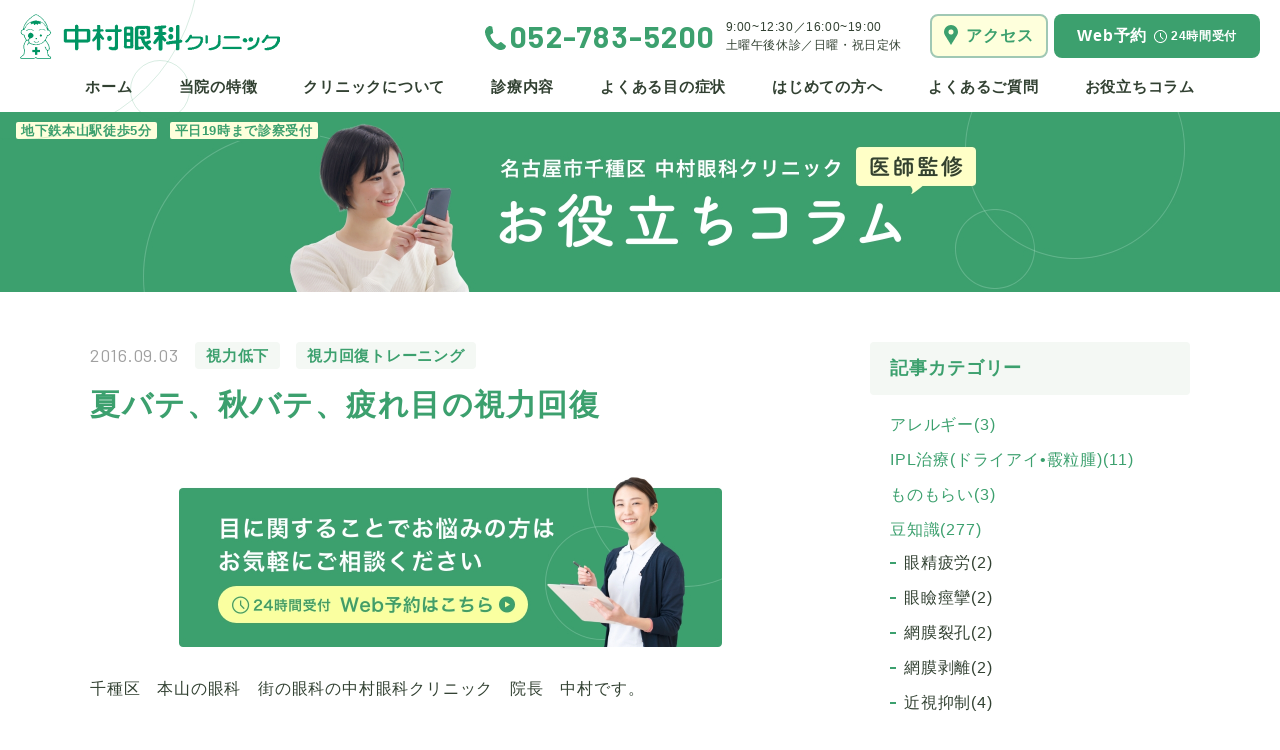

--- FILE ---
content_type: text/html; charset=UTF-8
request_url: https://motoyama-nakamura-gankaclinic.jp/column/%E5%A4%8F%E3%83%90%E3%83%86%E3%80%81%E7%A7%8B%E3%83%90%E3%83%86%E3%80%81%E7%96%B2%E3%82%8C%E7%9B%AE%E3%81%AE%E8%A6%96%E5%8A%9B%E5%9B%9E%E5%BE%A9/
body_size: 10845
content:
<!DOCTYPE html>
<html lang="ja">

<head>
<!-- Google Tag Manager -->
<script>(function(w,d,s,l,i){w[l]=w[l]||[];w[l].push({'gtm.start':
new Date().getTime(),event:'gtm.js'});var f=d.getElementsByTagName(s)[0],
j=d.createElement(s),dl=l!='dataLayer'?'&l='+l:'';j.async=true;j.src=
'//www.googletagmanager.com/gtm.js?id='+i+dl;f.parentNode.insertBefore(j,f);
})(window,document,'script','dataLayer','GTM-TZC4DB');</script>

<script>(function(w,d,s,l,i){w[l]=w[l]||[];w[l].push({'gtm.start':
new Date().getTime(),event:'gtm.js'});var f=d.getElementsByTagName(s)[0],
j=d.createElement(s),dl=l!='dataLayer'?'&l='+l:'';j.async=true;j.src=
'https://www.googletagmanager.com/gtm.js?id='+i+dl;f.parentNode.insertBefore(j,f);
})(window,document,'script','dataLayer','GTM-5KDFXRH');</script>
<!-- End Google Tag Manager -->
  <meta charset="utf-8">
  <meta name="format-detection" content="telephone=no">
  <meta http-equiv="X-UA-Compatible" content="IE=edge">
  <link rel="preconnect" href="https://fonts.googleapis.com">
  <link rel="preconnect" href="https://fonts.gstatic.com" crossorigin>
  <meta name="viewport" content="width=device-width, initial-scale=1, maximum-scale=1, user-scalable=0">
  <script async src="https://motoyama-nakamura-gankaclinic.jp/assets/js/lib/detector.min.js"></script>
  <link rel="canonical" href="https://motoyama-nakamura-gankaclinic.jp/column/%E5%A4%8F%E3%83%90%E3%83%86%E3%80%81%E7%A7%8B%E3%83%90%E3%83%86%E3%80%81%E7%96%B2%E3%82%8C%E7%9B%AE%E3%81%AE%E8%A6%96%E5%8A%9B%E5%9B%9E%E5%BE%A9/">

  <title>夏バテ、秋バテ、疲れ目の視力回復｜コラム｜ 中村眼科クリニック</title>
  <meta name="description" content="千種区　本山の眼科　街の眼科の中村眼科クリニック　院長　中村です。残暑の続く日々です。夏バテが回復しない方、夏の疲れが今頃に出てくる方もいらっしゃると思います。疲れて体力が低下しますと物を見る体力も低下してぼやけやカスミを感じやすくなります">
  <meta name="keywords" content="">

  <!--facebook-->
  <meta property="og:title" content="夏バテ、秋バテ、疲れ目の視力回復｜コラム｜ 中村眼科クリニック">
  <meta property="og:type" content="website">
  <meta property="og:url" content="https://motoyama-nakamura-gankaclinic.jp/column/%E5%A4%8F%E3%83%90%E3%83%86%E3%80%81%E7%A7%8B%E3%83%90%E3%83%86%E3%80%81%E7%96%B2%E3%82%8C%E7%9B%AE%E3%81%AE%E8%A6%96%E5%8A%9B%E5%9B%9E%E5%BE%A9/">
  <meta property="og:image" content="https://motoyama-nakamura-gankaclinic.jp/assets/img/common/other/fb_image.jpg">
  <meta property="og:site_name" content="Nakamura">
  <meta property="og:description" content="千種区　本山の眼科　街の眼科の中村眼科クリニック　院長　中村です。残暑の続く日々です。夏バテが回復しない方、夏の疲れが今頃に出てくる方もいらっしゃると思います。疲れて体力が低下しますと物を見る体力も低下してぼやけやカスミを感じやすくなります">
  <meta property="fb:app_id" content="">
  <!--/facebook-->

  <!-- Twitter -->
  <meta name="twitter:card" content="summary_large_image">
  <meta name="twitter:url" content="https://motoyama-nakamura-gankaclinic.jp/column/%E5%A4%8F%E3%83%90%E3%83%86%E3%80%81%E7%A7%8B%E3%83%90%E3%83%86%E3%80%81%E7%96%B2%E3%82%8C%E7%9B%AE%E3%81%AE%E8%A6%96%E5%8A%9B%E5%9B%9E%E5%BE%A9/">
  <meta name="twitter:title" content="夏バテ、秋バテ、疲れ目の視力回復｜コラム｜ 中村眼科クリニック">
  <meta name="twitter:description" content="千種区　本山の眼科　街の眼科の中村眼科クリニック　院長　中村です。残暑の続く日々です。夏バテが回復しない方、夏の疲れが今頃に出てくる方もいらっしゃると思います。疲れて体力が低下しますと物を見る体力も低下してぼやけやカスミを感じやすくなります">
  <meta name="twitter:image" content="https://motoyama-nakamura-gankaclinic.jp/assets/img/common/other/fb_image.jpg">
  <meta name="twitter:site" content="Nakamura">
  <meta name="twitter:creator" content="Nakamura">
  <!-- /Twitter -->

  <!--css-->
  <link href="https://motoyama-nakamura-gankaclinic.jp/assets/css/styles.min.css?20250217" rel="stylesheet" media="all">
  <link href="https://motoyama-nakamura-gankaclinic.jp/assets/css/custom.css" rel="stylesheet" media="all">
  <!--/css-->

  <link rel="icon" href="https://motoyama-nakamura-gankaclinic.jp/assets/img/common/icon/favicon.ico" type="image/vnd.microsoft.icon">

  <meta name='robots' content='max-image-preview:large' />
<link rel='stylesheet' id='toc-screen-css' href='https://motoyama-nakamura-gankaclinic.jp/wp/wp-content/plugins/table-of-contents-plus/screen.min.css?ver=2302' type='text/css' media='all' />
<script type='text/javascript' src='https://motoyama-nakamura-gankaclinic.jp/wp/wp-includes/js/jquery/jquery.min.js?ver=3.7.0' id='jquery-core-js'></script>
<script type='text/javascript' src='https://motoyama-nakamura-gankaclinic.jp/wp/wp-includes/js/jquery/jquery-migrate.min.js?ver=3.4.1' id='jquery-migrate-js'></script>
<link rel="alternate" type="application/json+oembed" href="https://motoyama-nakamura-gankaclinic.jp/wp-json/oembed/1.0/embed?url=https%3A%2F%2Fmotoyama-nakamura-gankaclinic.jp%2Fcolumn%2F%25e5%25a4%258f%25e3%2583%2590%25e3%2583%2586%25e3%2580%2581%25e7%25a7%258b%25e3%2583%2590%25e3%2583%2586%25e3%2580%2581%25e7%2596%25b2%25e3%2582%258c%25e7%259b%25ae%25e3%2581%25ae%25e8%25a6%2596%25e5%258a%259b%25e5%259b%259e%25e5%25be%25a9%2F" />
<link rel="alternate" type="text/xml+oembed" href="https://motoyama-nakamura-gankaclinic.jp/wp-json/oembed/1.0/embed?url=https%3A%2F%2Fmotoyama-nakamura-gankaclinic.jp%2Fcolumn%2F%25e5%25a4%258f%25e3%2583%2590%25e3%2583%2586%25e3%2580%2581%25e7%25a7%258b%25e3%2583%2590%25e3%2583%2586%25e3%2580%2581%25e7%2596%25b2%25e3%2582%258c%25e7%259b%25ae%25e3%2581%25ae%25e8%25a6%2596%25e5%258a%259b%25e5%259b%259e%25e5%25be%25a9%2F&#038;format=xml" />
<link rel="icon" href="https://motoyama-nakamura-gankaclinic.jp/wp/wp-content/uploads/2023/10/cropped-favicon-32x32.png" sizes="32x32" />
<link rel="icon" href="https://motoyama-nakamura-gankaclinic.jp/wp/wp-content/uploads/2023/10/cropped-favicon-192x192.png" sizes="192x192" />
<link rel="apple-touch-icon" href="https://motoyama-nakamura-gankaclinic.jp/wp/wp-content/uploads/2023/10/cropped-favicon-180x180.png" />
<meta name="msapplication-TileImage" content="https://motoyama-nakamura-gankaclinic.jp/wp/wp-content/uploads/2023/10/cropped-favicon-270x270.png" />
<link rel="stylesheet" href="https://motoyama-nakamura-gankaclinic.jp/assets/css/page/column.min.css?20250218">
</head>

<body id="column" class="columnSingle">
  <!-- Google Tag Manager -->
<noscript><iframe src="//www.googletagmanager.com/ns.html?id=GTM-TZC4DB"
height="0" width="0" style="display:none;visibility:hidden"></iframe></noscript>
<!-- End Google Tag Manager -->

<!-- Google Tag Manager (noscript) -->
<noscript><iframe src="https://www.googletagmanager.com/ns.html?id=GTM-5KDFXRH"
height="0" width="0" style="display:none;visibility:hidden"></iframe></noscript>
<!-- End Google Tag Manager (noscript) -->

<header class="header">
  <div class="inner-big">
        <div class="header-logo">
          <a href="https://motoyama-nakamura-gankaclinic.jp/">
        <picture>
          <source srcset="https://motoyama-nakamura-gankaclinic.jp/assets/img/common/logo_sp.png" media="(max-width: 999px)" width="200" height="35">
          <img src="https://motoyama-nakamura-gankaclinic.jp/assets/img/common/logo.png" alt="緑内障・近視治療・視力回復トレーニングなど、本山駅の眼科なら中村眼科クリニック" width="260" height="45">
        </picture>
      </a>
        </div>
        <div class="header-right pc">
      <div class="header-tell">
        <a href="tel:0527835200" class="header-tell-number">052-783-5200</a>
        <p class="header-tell-time">
          <span>9:00~12:30／16:00~19:00</span><br>
          <span>土曜午後休診／日曜・祝日定休</span>
        </p>
      </div>
      <a href="https://motoyama-nakamura-gankaclinic.jp/about/#aboutaccess" class="header-access">アクセス</a>
      <a href="https://ssc2.doctorqube.com/motoyama-nakamura-gankaclinic/" class="header-btn" target="_blank">
        <span class="header-btn-txt1">Web予約</span>
        <span class="header-btn-txt2">24時間受付</span>
      </a>
    </div>
    <ul class="header-nav">
      <li><a href="https://motoyama-nakamura-gankaclinic.jp/">ホーム</a></li>
      <li><a href="https://motoyama-nakamura-gankaclinic.jp/feature/">当院の特徴</a></li>
      <li><a href="https://motoyama-nakamura-gankaclinic.jp/about/">クリニックについて</a></li>
      <li class="jsnav">
        <a href="https://motoyama-nakamura-gankaclinic.jp/case/">診療内容</a>
                <div class="subnav">
          <div class="inner">
            <div class="casenav">
                            <div class="boxcase">
                <div class="boxcase-cnt">
                  <p class="boxcase-title">緑内障・白内障</p>
                  <div class="boxcase-list">
                                          <a href="https://motoyama-nakamura-gankaclinic.jp/case/p294/" class="item">緑内障</a>
                                          <a href="https://motoyama-nakamura-gankaclinic.jp/case/p296/" class="item">白内障</a>
                                      </div>
                </div>
              </div>
                            <div class="boxcase">
                <div class="boxcase-cnt">
                  <p class="boxcase-title">近視</p>
                  <div class="boxcase-list">
                                          <a href="https://motoyama-nakamura-gankaclinic.jp/case/p298/" class="item">小児の近視治療</a>
                                          <a href="https://motoyama-nakamura-gankaclinic.jp/case/p314/" class="item">大人の近視治療</a>
                                          <a href="https://motoyama-nakamura-gankaclinic.jp/case/p300/" class="item">視力回復トレーニング</a>
                                          <a href="https://motoyama-nakamura-gankaclinic.jp/case/p3370/" class="item">自宅で5分！赤い光を見る近視抑制治療</a>
                                      </div>
                </div>
              </div>
                            <div class="boxcase">
                <div class="boxcase-cnt">
                  <p class="boxcase-title">一般眼科</p>
                  <div class="boxcase-list">
                                          <a href="https://motoyama-nakamura-gankaclinic.jp/case/p286/" class="item">ドライアイ</a>
                                          <a href="https://motoyama-nakamura-gankaclinic.jp/case/p292/" class="item">眼精疲労</a>
                                          <a href="https://motoyama-nakamura-gankaclinic.jp/case/p3453/" class="item">ドライアイ（IPL光治療）</a>
                                      </div>
                </div>
              </div>
                            <div class="boxcase">
                <div class="boxcase-cnt">
                  <p class="boxcase-title">まぶたの病気</p>
                  <div class="boxcase-list">
                                          <a href="https://motoyama-nakamura-gankaclinic.jp/case/p302/" class="item">ものもらい（麦粒腫、霰粒腫）</a>
                                          <a href="https://motoyama-nakamura-gankaclinic.jp/case/p304/" class="item">睫毛乱生症(逆さまつげ)</a>
                                          <a href="https://motoyama-nakamura-gankaclinic.jp/case/p4105/" class="item">切らない霰粒腫治療(IPL光治療)</a>
                                      </div>
                </div>
              </div>
                            <div class="boxcase">
                <div class="boxcase-cnt">
                  <p class="boxcase-title">網膜の病気</p>
                  <div class="boxcase-list">
                                          <a href="https://motoyama-nakamura-gankaclinic.jp/case/p308/" class="item">高血圧網膜症</a>
                                          <a href="https://motoyama-nakamura-gankaclinic.jp/case/p306/" class="item">糖尿病網膜症</a>
                                          <a href="https://motoyama-nakamura-gankaclinic.jp/case/p1508/" class="item">網膜静脈閉塞症</a>
                                          <a href="https://motoyama-nakamura-gankaclinic.jp/case/p310/" class="item">網膜裂孔・網膜剥離</a>
                                          <a href="https://motoyama-nakamura-gankaclinic.jp/case/p2669/" class="item">加齢黄斑変性</a>
                                      </div>
                </div>
              </div>
                            <div class="boxcase">
                <div class="boxcase-cnt">
                  <p class="boxcase-title">コンタクトレンズ</p>
                  <div class="boxcase-list">
                                          <a href="https://motoyama-nakamura-gankaclinic.jp/case/p320/" class="item">コンタクトレンズ診療</a>
                                          <a href="https://motoyama-nakamura-gankaclinic.jp/case/p322/" class="item">コンタクトレンズによる病気・診療</a>
                                      </div>
                </div>
              </div>
                            <div class="boxcase">
                <div class="boxcase-cnt">
                  <p class="boxcase-title">アレルギー</p>
                  <div class="boxcase-list">
                                          <a href="https://motoyama-nakamura-gankaclinic.jp/case/p288/" class="item">花粉症・アレルギー</a>
                                          <a href="https://motoyama-nakamura-gankaclinic.jp/case/p290/" class="item">アレルギー検査</a>
                                      </div>
                </div>
              </div>
                            <div class="boxcase">
                <div class="boxcase-cnt">
                  <p class="boxcase-title">その他</p>
                  <div class="boxcase-list">
                                          <a href="https://motoyama-nakamura-gankaclinic.jp/case/p318/" class="item">健康診断・人間ドッグ(高血圧・糖尿病・視神経乳頭陥凹)</a>
                                          <a href="https://motoyama-nakamura-gankaclinic.jp/case/p316/" class="item">学校健診</a>
                                          <a href="https://motoyama-nakamura-gankaclinic.jp/case/p284/" class="item">訪問診療(往診)</a>
                                          <a href="https://motoyama-nakamura-gankaclinic.jp/case/p282/" class="item">目の定期検診</a>
                                          <a href="https://motoyama-nakamura-gankaclinic.jp/case/p3727/" class="item">眼科で出来る美容！(フォトフェイシャル治療)</a>
                                          <a href="https://motoyama-nakamura-gankaclinic.jp/case/p1054/" class="item">アイフレイル</a>
                                          <a href="https://motoyama-nakamura-gankaclinic.jp/case/p1967/" class="item">超音波治療(ドクタービジョン)</a>
                                      </div>
                </div>
              </div>
                          </div>
          </div>
        </div>
              </li>
      <li class="jsnav">
        <a href="https://motoyama-nakamura-gankaclinic.jp/symptom/">よくある目の症状</a>
                <div class="subnav">
          <div class="inner">
            <div class="sympnav">
                            <a href="https://motoyama-nakamura-gankaclinic.jp/symptom/p4189/" class="item">飛蚊症(ふわふわしたもの、ゴミが見える)</a>
                            <a href="https://motoyama-nakamura-gankaclinic.jp/symptom/p324/" class="item">目が痛い</a>
                            <a href="https://motoyama-nakamura-gankaclinic.jp/symptom/p326/" class="item">目がかゆい</a>
                            <a href="https://motoyama-nakamura-gankaclinic.jp/symptom/p328/" class="item">目が赤い・目が充血している</a>
                            <a href="https://motoyama-nakamura-gankaclinic.jp/symptom/p334/" class="item">涙がでる・涙目になる</a>
                            <a href="https://motoyama-nakamura-gankaclinic.jp/symptom/p337/" class="item">目がゴロゴロする・異物感がある</a>
                            <a href="https://motoyama-nakamura-gankaclinic.jp/symptom/p339/" class="item">目がかすむ・見にくい</a>
                            <a href="https://motoyama-nakamura-gankaclinic.jp/symptom/p341/" class="item">目が疲れやすい</a>
                            <a href="https://motoyama-nakamura-gankaclinic.jp/symptom/p345/" class="item">まぶたが腫れている</a>
                            <a href="https://motoyama-nakamura-gankaclinic.jp/symptom/p347/" class="item">目が乾く</a>
                            <a href="https://motoyama-nakamura-gankaclinic.jp/symptom/p350/" class="item">まぶしくて目が開けられない</a>
                          </div>
          </div>
        </div>
              </li>
      <li><a href="https://motoyama-nakamura-gankaclinic.jp/guide/">はじめての方へ</a></li>
      <li><a href="https://motoyama-nakamura-gankaclinic.jp/faq/">よくあるご質問</a></li>
      <li><a href="https://motoyama-nakamura-gankaclinic.jp/column/">お役立ちコラム</a></li>

      <li class="sp"><a href="https://motoyama-nakamura-gankaclinic.jp/contactlense/">コンタクトレンズの販売</a></li>
      <li class="sp"><a href="https://motoyama-nakamura-gankaclinic.jp/recruit/" target="_blank">求人情報</a></li>
    </ul>
        <ul class="header-column">
      <li>地下鉄本山駅徒歩5分</li>
      <li>平日19時まで診察受付</li>
    </ul>
      </div>
  <span class="hamberger"></span>
</header>
<span class="header-icon"></span>
  <main id="wrap">
    <h1 class="column-titlepage">
      <img class="pc" src="[data-uri]" data-src="https://motoyama-nakamura-gankaclinic.jp/assets/img/column/img-main.jpg" rel="js-lazy" width="1400" height="180" alt="名古屋市千種区 中村眼科クリニック 医師監修お役立ちコラム">
      <img class="sp" src="[data-uri]" data-src="https://motoyama-nakamura-gankaclinic.jp/assets/img/column/img-main_sp.jpg" rel="js-lazy" width="375" height="106" alt="名古屋市千種区 中村眼科クリニック 医師監修お役立ちコラム">
    </h1>

    <div class="inner">
      <div class="column-layout">
        <div class="column-layout-left">
          <p class="columnSingle-cats">
            <span class="date">2016.09.03</span>
            <span class="cat">視力低下</span><span class="cat">視力回復トレーニング</span>          </p>
          <h1 class="columnSingle-title">夏バテ、秋バテ、疲れ目の視力回復</h1>
                    <div class="cms-content columnSingle-content">
            <a href="https://ssc2.doctorqube.com/motoyama-nakamura-gankaclinic/" class="columnSingle-banner2 bannerContent" target="_blank">
              <img class="pc" src="[data-uri]" data-src="https://motoyama-nakamura-gankaclinic.jp/assets/img/column/img1.jpg" rel="js-lazy" width="543" height="177" alt="">
              <img class="sp" src="[data-uri]" data-src="https://motoyama-nakamura-gankaclinic.jp/assets/img/column/img1_sp.jpg" rel="js-lazy" width="335" height="108" alt="">
            </a>
            <p>千種区　本山の眼科　街の眼科の中村眼科クリニック　院長　中村です。</p>
<p>残暑の続く日々です。夏バテが回復しない方、夏の疲れが今頃に</p>
<p>出てくる方もいらっしゃると思います。疲れて体力が低下しますと</p>
<p>物を見る体力も低下してぼやけやカスミを感じやすくなります。</p>
<p>疲れ目やエアコンによるドライアイでお悩みの方は眼のマッサージや</p>
<p>適切な点眼で視力回復されるとよろしいでしょう。</p>
<p>本山の眼科　街の眼科の中村眼科クリニック　院長　中村でした</p>
          </div>
                    <ul class="columnSingle-link">
                        <li><a href="https://motoyama-nakamura-gankaclinic.jp/case/p314/" class="c-btn c-btn--fz18 c-btn--white c-btn--w520">大人の近視治療</a></li>
                        <li><a href="https://motoyama-nakamura-gankaclinic.jp/case/p298/" class="c-btn c-btn--fz18 c-btn--white c-btn--w520">小児の近視治療</a></li>
                        <li><a href="https://motoyama-nakamura-gankaclinic.jp/case/p300/" class="c-btn c-btn--fz18 c-btn--white c-btn--w520">視力回復トレーニング</a></li>
                      </ul>
                    <div class="columnSingle-banner">
            <a href="https://motoyama-nakamura-gankaclinic.jp/">
              <img class="pc" src="[data-uri]" data-src="https://motoyama-nakamura-gankaclinic.jp/assets/img/column/column_bnr.jpg" rel="js-lazy" width="600" height="200" alt="">
              <img class="sp" src="[data-uri]" data-src="https://motoyama-nakamura-gankaclinic.jp/assets/img/column/column_bnr_sp.jpg" rel="js-lazy" width="335" height="170" alt="">
            </a>
          </div>
          
                  </div>
        <div class="column-layout-right pc">
          <div class="column-cat">
  <p class="column-cat-title">記事カテゴリー<span class="ico"></span></p>
  <ul class="column-cat-list">
        <li>
      <a href="https://motoyama-nakamura-gankaclinic.jp/columncat/%e3%82%a2%e3%83%ac%e3%83%ab%e3%82%ae%e3%83%bc/" class="link">アレルギー(3)</a>
          </li>
        <li>
      <a href="https://motoyama-nakamura-gankaclinic.jp/columncat/ipl%e6%b2%bb%e7%99%82%e3%83%89%e3%83%a9%e3%82%a4%e3%82%a2%e3%82%a4%e9%9c%b0%e7%b2%92%e8%85%ab/" class="link">IPL治療(ドライアイ•霰粒腫)(11)</a>
          </li>
        <li>
      <a href="https://motoyama-nakamura-gankaclinic.jp/columncat/%e3%82%82%e3%81%ae%e3%82%82%e3%82%89%e3%81%84/" class="link">ものもらい(3)</a>
          </li>
        <li>
      <a href="https://motoyama-nakamura-gankaclinic.jp/columncat/%e8%b1%86%e7%9f%a5%e8%ad%98/" class="link">豆知識(277)</a>
      <ul class="sub noclose">          <li><a href="https://motoyama-nakamura-gankaclinic.jp/columncat/%e7%9c%bc%e7%b2%be%e7%96%b2%e5%8a%b4/">眼精疲労(2)</a></li>
                    <li><a href="https://motoyama-nakamura-gankaclinic.jp/columncat/%e7%9c%bc%e7%9e%bc%e7%97%99%e6%94%a3/">眼瞼痙攣(2)</a></li>
                    <li><a href="https://motoyama-nakamura-gankaclinic.jp/columncat/%e7%b6%b2%e8%86%9c%e8%a3%82%e5%ad%94/">網膜裂孔(2)</a></li>
                    <li><a href="https://motoyama-nakamura-gankaclinic.jp/columncat/%e7%b6%b2%e8%86%9c%e5%89%a5%e9%9b%a2/">網膜剥離(2)</a></li>
                    <li><a href="https://motoyama-nakamura-gankaclinic.jp/columncat/%e8%bf%91%e8%a6%96%e6%8a%91%e5%88%b6/">近視抑制(4)</a></li>
                    <li><a href="https://motoyama-nakamura-gankaclinic.jp/columncat/%e3%82%b3%e3%83%b3%e3%82%bf%e3%82%af%e3%83%88-%e8%b1%86%e7%9f%a5%e8%ad%98/">コンタクト(5)</a></li>
                    <li><a href="https://motoyama-nakamura-gankaclinic.jp/columncat/%e8%a7%92%e8%86%9c%e6%bd%b0%e7%98%8d/">角膜潰瘍(7)</a></li>
                    <li><a href="https://motoyama-nakamura-gankaclinic.jp/columncat/%e5%ad%a6%e6%a0%a1%e5%81%a5%e8%a8%ba/">学校健診(4)</a></li>
                    <li><a href="https://motoyama-nakamura-gankaclinic.jp/columncat/%e3%81%9d%e3%81%ae%e4%bb%96/">その他(53)</a></li>
                    <li><a href="https://motoyama-nakamura-gankaclinic.jp/columncat/%e7%9d%ab%e6%af%9b%e4%b9%b1%e7%94%9f%e7%97%87/">睫毛乱生症(5)</a></li>
                    <li><a href="https://motoyama-nakamura-gankaclinic.jp/columncat/%e7%99%bd%e5%86%85%e9%9a%9c/">白内障(26)</a></li>
                    <li><a href="https://motoyama-nakamura-gankaclinic.jp/columncat/%e3%83%89%e3%83%a9%e3%82%a4%e3%82%a2%e3%82%a4%e3%83%bb%e7%9c%bc%e7%b2%be%e7%96%b2%e5%8a%b4/">ドライアイ・眼精疲労(66)</a></li>
                    <li><a href="https://motoyama-nakamura-gankaclinic.jp/columncat/%e8%a6%96%e5%8a%9b%e4%bd%8e%e4%b8%8b/">視力低下(115)</a></li>
                    <li><a href="https://motoyama-nakamura-gankaclinic.jp/columncat/%e7%b3%96%e5%b0%bf%e7%97%85%e3%83%bb%e9%ab%98%e8%a1%80%e5%9c%a7%e4%ba%ba%e9%96%93%e3%83%89%e3%83%83%e3%82%b0%e3%81%a7%e3%81%ae%e7%95%b0%e5%b8%b8/">糖尿病・高血圧人間ドッグでの異常(21)</a></li>
                    <li><a href="https://motoyama-nakamura-gankaclinic.jp/columncat/%e8%a6%96%e5%8a%9b%e5%9b%9e%e5%be%a9%e3%83%88%e3%83%ac%e3%83%bc%e3%83%8b%e3%83%b3%e3%82%b0/">視力回復トレーニング(49)</a></li>
                    <li><a href="https://motoyama-nakamura-gankaclinic.jp/columncat/%e7%b7%91%e5%86%85%e9%9a%9c/">緑内障(57)</a></li>
                    <li><a href="https://motoyama-nakamura-gankaclinic.jp/columncat/%e8%8a%b1%e7%b2%89%e7%97%87%e3%83%bb%e3%82%a2%e3%83%ac%e3%83%ab%e3%82%ae%e3%83%bc/">花粉症・アレルギー(76)</a></li>
          </ul>    </li>
        <li>
      <a href="https://motoyama-nakamura-gankaclinic.jp/columncat/%e3%81%8a%e7%9f%a5%e3%82%89%e3%81%9b/" class="link">お知らせ(52)</a>
          </li>
      </ul>
</div>

<div class="column-cat">
  <p class="column-cat-title">アーカイブ<span class="ico"></span></p>
  <ul class="column-cat-list column-cat-list--date">
  <li id="year2026"><a href="javascript:void(0);" class="dropdown">2026年 (3)</a><ul class="sub"><li><a href="https://motoyama-nakamura-gankaclinic.jp/column/2026/1">1月 (3)</a></li></ul></li><li id="year2025"><a href="javascript:void(0);" class="dropdown">2025年 (59)</a><ul class="sub"><li><a href="https://motoyama-nakamura-gankaclinic.jp/column/2025/12">12月 (6)</a></li><li><a href="https://motoyama-nakamura-gankaclinic.jp/column/2025/11">11月 (4)</a></li><li><a href="https://motoyama-nakamura-gankaclinic.jp/column/2025/10">10月 (4)</a></li><li><a href="https://motoyama-nakamura-gankaclinic.jp/column/2025/9">9月 (5)</a></li><li><a href="https://motoyama-nakamura-gankaclinic.jp/column/2025/8">8月 (6)</a></li><li><a href="https://motoyama-nakamura-gankaclinic.jp/column/2025/7">7月 (5)</a></li><li><a href="https://motoyama-nakamura-gankaclinic.jp/column/2025/6">6月 (5)</a></li><li><a href="https://motoyama-nakamura-gankaclinic.jp/column/2025/5">5月 (5)</a></li><li><a href="https://motoyama-nakamura-gankaclinic.jp/column/2025/4">4月 (4)</a></li><li><a href="https://motoyama-nakamura-gankaclinic.jp/column/2025/3">3月 (6)</a></li><li><a href="https://motoyama-nakamura-gankaclinic.jp/column/2025/2">2月 (5)</a></li><li><a href="https://motoyama-nakamura-gankaclinic.jp/column/2025/1">1月 (4)</a></li></ul></li><li id="year2024"><a href="javascript:void(0);" class="dropdown">2024年 (60)</a><ul class="sub"><li><a href="https://motoyama-nakamura-gankaclinic.jp/column/2024/12">12月 (5)</a></li><li><a href="https://motoyama-nakamura-gankaclinic.jp/column/2024/11">11月 (4)</a></li><li><a href="https://motoyama-nakamura-gankaclinic.jp/column/2024/10">10月 (6)</a></li><li><a href="https://motoyama-nakamura-gankaclinic.jp/column/2024/9">9月 (8)</a></li><li><a href="https://motoyama-nakamura-gankaclinic.jp/column/2024/8">8月 (4)</a></li><li><a href="https://motoyama-nakamura-gankaclinic.jp/column/2024/7">7月 (5)</a></li><li><a href="https://motoyama-nakamura-gankaclinic.jp/column/2024/6">6月 (5)</a></li><li><a href="https://motoyama-nakamura-gankaclinic.jp/column/2024/5">5月 (5)</a></li><li><a href="https://motoyama-nakamura-gankaclinic.jp/column/2024/4">4月 (4)</a></li><li><a href="https://motoyama-nakamura-gankaclinic.jp/column/2024/3">3月 (5)</a></li><li><a href="https://motoyama-nakamura-gankaclinic.jp/column/2024/2">2月 (4)</a></li><li><a href="https://motoyama-nakamura-gankaclinic.jp/column/2024/1">1月 (5)</a></li></ul></li><li id="year2023"><a href="javascript:void(0);" class="dropdown">2023年 (44)</a><ul class="sub"><li><a href="https://motoyama-nakamura-gankaclinic.jp/column/2023/12">12月 (4)</a></li><li><a href="https://motoyama-nakamura-gankaclinic.jp/column/2023/11">11月 (4)</a></li><li><a href="https://motoyama-nakamura-gankaclinic.jp/column/2023/10">10月 (4)</a></li><li><a href="https://motoyama-nakamura-gankaclinic.jp/column/2023/9">9月 (4)</a></li><li><a href="https://motoyama-nakamura-gankaclinic.jp/column/2023/8">8月 (3)</a></li><li><a href="https://motoyama-nakamura-gankaclinic.jp/column/2023/7">7月 (4)</a></li><li><a href="https://motoyama-nakamura-gankaclinic.jp/column/2023/6">6月 (3)</a></li><li><a href="https://motoyama-nakamura-gankaclinic.jp/column/2023/5">5月 (4)</a></li><li><a href="https://motoyama-nakamura-gankaclinic.jp/column/2023/4">4月 (3)</a></li><li><a href="https://motoyama-nakamura-gankaclinic.jp/column/2023/3">3月 (2)</a></li><li><a href="https://motoyama-nakamura-gankaclinic.jp/column/2023/2">2月 (3)</a></li><li><a href="https://motoyama-nakamura-gankaclinic.jp/column/2023/1">1月 (6)</a></li></ul></li><li id="year2022"><a href="javascript:void(0);" class="dropdown">2022年 (33)</a><ul class="sub"><li><a href="https://motoyama-nakamura-gankaclinic.jp/column/2022/12">12月 (3)</a></li><li><a href="https://motoyama-nakamura-gankaclinic.jp/column/2022/11">11月 (3)</a></li><li><a href="https://motoyama-nakamura-gankaclinic.jp/column/2022/10">10月 (2)</a></li><li><a href="https://motoyama-nakamura-gankaclinic.jp/column/2022/9">9月 (2)</a></li><li><a href="https://motoyama-nakamura-gankaclinic.jp/column/2022/8">8月 (7)</a></li><li><a href="https://motoyama-nakamura-gankaclinic.jp/column/2022/7">7月 (5)</a></li><li><a href="https://motoyama-nakamura-gankaclinic.jp/column/2022/6">6月 (1)</a></li><li><a href="https://motoyama-nakamura-gankaclinic.jp/column/2022/5">5月 (3)</a></li><li><a href="https://motoyama-nakamura-gankaclinic.jp/column/2022/4">4月 (2)</a></li><li><a href="https://motoyama-nakamura-gankaclinic.jp/column/2022/3">3月 (2)</a></li><li><a href="https://motoyama-nakamura-gankaclinic.jp/column/2022/2">2月 (2)</a></li><li><a href="https://motoyama-nakamura-gankaclinic.jp/column/2022/1">1月 (1)</a></li></ul></li><li id="year2021"><a href="javascript:void(0);" class="dropdown">2021年 (39)</a><ul class="sub"><li><a href="https://motoyama-nakamura-gankaclinic.jp/column/2021/12">12月 (1)</a></li><li><a href="https://motoyama-nakamura-gankaclinic.jp/column/2021/11">11月 (4)</a></li><li><a href="https://motoyama-nakamura-gankaclinic.jp/column/2021/10">10月 (3)</a></li><li><a href="https://motoyama-nakamura-gankaclinic.jp/column/2021/9">9月 (4)</a></li><li><a href="https://motoyama-nakamura-gankaclinic.jp/column/2021/8">8月 (2)</a></li><li><a href="https://motoyama-nakamura-gankaclinic.jp/column/2021/7">7月 (3)</a></li><li><a href="https://motoyama-nakamura-gankaclinic.jp/column/2021/6">6月 (3)</a></li><li><a href="https://motoyama-nakamura-gankaclinic.jp/column/2021/5">5月 (4)</a></li><li><a href="https://motoyama-nakamura-gankaclinic.jp/column/2021/4">4月 (4)</a></li><li><a href="https://motoyama-nakamura-gankaclinic.jp/column/2021/3">3月 (4)</a></li><li><a href="https://motoyama-nakamura-gankaclinic.jp/column/2021/2">2月 (4)</a></li><li><a href="https://motoyama-nakamura-gankaclinic.jp/column/2021/1">1月 (3)</a></li></ul></li><li id="year2020"><a href="javascript:void(0);" class="dropdown">2020年 (31)</a><ul class="sub"><li><a href="https://motoyama-nakamura-gankaclinic.jp/column/2020/12">12月 (5)</a></li><li><a href="https://motoyama-nakamura-gankaclinic.jp/column/2020/11">11月 (3)</a></li><li><a href="https://motoyama-nakamura-gankaclinic.jp/column/2020/10">10月 (3)</a></li><li><a href="https://motoyama-nakamura-gankaclinic.jp/column/2020/9">9月 (3)</a></li><li><a href="https://motoyama-nakamura-gankaclinic.jp/column/2020/8">8月 (4)</a></li><li><a href="https://motoyama-nakamura-gankaclinic.jp/column/2020/7">7月 (2)</a></li><li><a href="https://motoyama-nakamura-gankaclinic.jp/column/2020/6">6月 (1)</a></li><li><a href="https://motoyama-nakamura-gankaclinic.jp/column/2020/5">5月 (2)</a></li><li><a href="https://motoyama-nakamura-gankaclinic.jp/column/2020/4">4月 (2)</a></li><li><a href="https://motoyama-nakamura-gankaclinic.jp/column/2020/3">3月 (2)</a></li><li><a href="https://motoyama-nakamura-gankaclinic.jp/column/2020/2">2月 (2)</a></li><li><a href="https://motoyama-nakamura-gankaclinic.jp/column/2020/1">1月 (2)</a></li></ul></li><li id="year2019"><a href="javascript:void(0);" class="dropdown">2019年 (16)</a><ul class="sub"><li><a href="https://motoyama-nakamura-gankaclinic.jp/column/2019/12">12月 (2)</a></li><li><a href="https://motoyama-nakamura-gankaclinic.jp/column/2019/11">11月 (1)</a></li><li><a href="https://motoyama-nakamura-gankaclinic.jp/column/2019/10">10月 (1)</a></li><li><a href="https://motoyama-nakamura-gankaclinic.jp/column/2019/9">9月 (1)</a></li><li><a href="https://motoyama-nakamura-gankaclinic.jp/column/2019/8">8月 (1)</a></li><li><a href="https://motoyama-nakamura-gankaclinic.jp/column/2019/7">7月 (2)</a></li><li><a href="https://motoyama-nakamura-gankaclinic.jp/column/2019/6">6月 (1)</a></li><li><a href="https://motoyama-nakamura-gankaclinic.jp/column/2019/5">5月 (1)</a></li><li><a href="https://motoyama-nakamura-gankaclinic.jp/column/2019/4">4月 (2)</a></li><li><a href="https://motoyama-nakamura-gankaclinic.jp/column/2019/3">3月 (2)</a></li><li><a href="https://motoyama-nakamura-gankaclinic.jp/column/2019/1">1月 (2)</a></li></ul></li><li id="year2018"><a href="javascript:void(0);" class="dropdown">2018年 (20)</a><ul class="sub"><li><a href="https://motoyama-nakamura-gankaclinic.jp/column/2018/12">12月 (1)</a></li><li><a href="https://motoyama-nakamura-gankaclinic.jp/column/2018/11">11月 (1)</a></li><li><a href="https://motoyama-nakamura-gankaclinic.jp/column/2018/10">10月 (2)</a></li><li><a href="https://motoyama-nakamura-gankaclinic.jp/column/2018/9">9月 (2)</a></li><li><a href="https://motoyama-nakamura-gankaclinic.jp/column/2018/8">8月 (1)</a></li><li><a href="https://motoyama-nakamura-gankaclinic.jp/column/2018/7">7月 (1)</a></li><li><a href="https://motoyama-nakamura-gankaclinic.jp/column/2018/6">6月 (2)</a></li><li><a href="https://motoyama-nakamura-gankaclinic.jp/column/2018/5">5月 (2)</a></li><li><a href="https://motoyama-nakamura-gankaclinic.jp/column/2018/4">4月 (2)</a></li><li><a href="https://motoyama-nakamura-gankaclinic.jp/column/2018/3">3月 (2)</a></li><li><a href="https://motoyama-nakamura-gankaclinic.jp/column/2018/2">2月 (2)</a></li><li><a href="https://motoyama-nakamura-gankaclinic.jp/column/2018/1">1月 (2)</a></li></ul></li><li id="year2017"><a href="javascript:void(0);" class="dropdown">2017年 (24)</a><ul class="sub"><li><a href="https://motoyama-nakamura-gankaclinic.jp/column/2017/12">12月 (2)</a></li><li><a href="https://motoyama-nakamura-gankaclinic.jp/column/2017/11">11月 (2)</a></li><li><a href="https://motoyama-nakamura-gankaclinic.jp/column/2017/10">10月 (2)</a></li><li><a href="https://motoyama-nakamura-gankaclinic.jp/column/2017/9">9月 (4)</a></li><li><a href="https://motoyama-nakamura-gankaclinic.jp/column/2017/8">8月 (1)</a></li><li><a href="https://motoyama-nakamura-gankaclinic.jp/column/2017/7">7月 (4)</a></li><li><a href="https://motoyama-nakamura-gankaclinic.jp/column/2017/6">6月 (4)</a></li><li><a href="https://motoyama-nakamura-gankaclinic.jp/column/2017/5">5月 (2)</a></li><li><a href="https://motoyama-nakamura-gankaclinic.jp/column/2017/3">3月 (1)</a></li><li><a href="https://motoyama-nakamura-gankaclinic.jp/column/2017/2">2月 (1)</a></li><li><a href="https://motoyama-nakamura-gankaclinic.jp/column/2017/1">1月 (1)</a></li></ul></li><li id="year2016"><a href="javascript:void(0);" class="dropdown">2016年 (28)</a><ul class="sub"><li><a href="https://motoyama-nakamura-gankaclinic.jp/column/2016/11">11月 (1)</a></li><li><a href="https://motoyama-nakamura-gankaclinic.jp/column/2016/9">9月 (2)</a></li><li><a href="https://motoyama-nakamura-gankaclinic.jp/column/2016/8">8月 (2)</a></li><li><a href="https://motoyama-nakamura-gankaclinic.jp/column/2016/6">6月 (4)</a></li><li><a href="https://motoyama-nakamura-gankaclinic.jp/column/2016/5">5月 (3)</a></li><li><a href="https://motoyama-nakamura-gankaclinic.jp/column/2016/4">4月 (2)</a></li><li><a href="https://motoyama-nakamura-gankaclinic.jp/column/2016/3">3月 (3)</a></li><li><a href="https://motoyama-nakamura-gankaclinic.jp/column/2016/2">2月 (4)</a></li><li><a href="https://motoyama-nakamura-gankaclinic.jp/column/2016/1">1月 (7)</a></li></ul></li><li id="year2015"><a href="javascript:void(0);" class="dropdown">2015年 (3)</a><ul class="sub"><li><a href="https://motoyama-nakamura-gankaclinic.jp/column/2015/12">12月 (3)</a></li></ul></li>  </ul>
</div>        </div>
      </div>
    </div>

    <div class="columnSingle-layout">
      <div class="inner-small">
        <div class="columnSingle-next-prev">
                    <a href="https://motoyama-nakamura-gankaclinic.jp/column/%e9%a3%9b%e8%9a%8a%e7%97%87%ef%bd%9etv%e7%95%aa%e7%b5%84%e3%82%92%e8%a6%8b%e3%81%a6/" class="itemNextPrev columnSingle-prev">
            <p class="itemNextPrev-txt">前の記事</p>
            <p class="itemNextPrev-title">飛蚊症～TV番組を見て</p>
          </a>
                    <a href="https://motoyama-nakamura-gankaclinic.jp/column/%e3%82%b9%e3%83%9e%e3%83%9b%e8%80%81%e7%9c%bc%e3%81%a8%e8%a6%96%e5%8a%9b%e5%9b%9e%e5%be%a9/" class="itemNextPrev columnSingle-next">
            <p class="itemNextPrev-txt">次の記事</p>
            <p class="itemNextPrev-title">スマホ老眼と視力回復</p>
          </a>
                  </div>
                <div class="columnSingle-other">
          <h2 class="columnSingle-other-title">視力低下に<br>関する記事</h2>
          <div class="column-list">
                        <a href="https://motoyama-nakamura-gankaclinic.jp/column/%e8%a6%96%e7%a5%9e%e7%b5%8c%e4%b9%b3%e9%a0%ad%e9%99%a5%e5%87%b9%e6%8b%a1%e5%a4%a7%e3%81%a3%e3%81%a6%e3%81%aa%e3%81%ab%ef%bc%9f%ef%bd%9e%e5%81%a5%e5%ba%b7%e8%a8%ba%e6%96%ad%e3%83%bb%e4%ba%ba%e9%96%93/" class="item">
                            <p class="item-img">
                <img src="[data-uri]" data-src="https://motoyama-nakamura-gankaclinic.jp/wp/wp-content/uploads/2026/01/IMG_8826.png" rel="js-lazy" width="160" height="122" alt="視神経乳頭陥凹拡大ってなに？🤔～健康診断・人間ドック～">
              </p>
                            <div class="item-cnt">
                <div>
                  <p class="item-cats">
                    <span class="date">2026.01.05</span>
                    <span class="cat">視力低下</span><span class="cat">糖尿病・高血圧人間ドッグでの異常</span><span class="cat">緑内障</span>                  </p>
                  <p class="item-title">視神経乳頭陥凹拡大ってなに？🤔～健康診断・人間ドック～</p>
                </div>
              </div>
            </a>
                        <a href="https://motoyama-nakamura-gankaclinic.jp/column/%e7%9b%ae%e3%81%ab%e8%89%af%e3%81%84%e3%82%b5%e3%83%97%e3%83%aa%e3%83%a1%e3%83%b3%e3%83%88%e3%81%af%e3%81%82%e3%82%8b%e3%81%ae%ef%bc%9f%ef%bc%81%e3%80%9c%e5%bd%93%e9%99%a2%e3%81%a7%e3%81%af%e6%82%a3/" class="item">
                            <div class="item-cnt">
                <div>
                  <p class="item-cats">
                    <span class="date">2025.12.08</span>
                    <span class="cat">眼精疲労</span><span class="cat">近視抑制</span><span class="cat">その他</span><span class="cat">白内障</span><span class="cat">ドライアイ・眼精疲労</span><span class="cat">視力低下</span><span class="cat">視力回復トレーニング</span><span class="cat">緑内障</span>                  </p>
                  <p class="item-title">目に良いサプリメントはあるの？！〜当院では患者様に合ったサプリメントをご紹介しております！〜</p>
                </div>
              </div>
            </a>
                        <a href="https://motoyama-nakamura-gankaclinic.jp/column/4917/" class="item">
                            <p class="item-img">
                <img src="[data-uri]" data-src="https://motoyama-nakamura-gankaclinic.jp/wp/wp-content/uploads/2025/12/3E448EDA-766D-4B90-8275-8641ED400F3F.jpeg" rel="js-lazy" width="160" height="122" alt="冬なのに日焼け？！紫外線対策されていますか？">
              </p>
                            <div class="item-cnt">
                <div>
                  <p class="item-cats">
                    <span class="date">2025.12.01</span>
                    <span class="cat">フォトフェイシャル治療</span><span class="cat">IPL治療(ドライアイ•霰粒腫)</span><span class="cat">角膜潰瘍</span><span class="cat">白内障</span><span class="cat">ドライアイ・眼精疲労</span><span class="cat">視力低下</span>                  </p>
                  <p class="item-title">冬なのに日焼け？！紫外線対策されていますか？</p>
                </div>
              </div>
            </a>
                        <a href="https://motoyama-nakamura-gankaclinic.jp/column/4831/" class="item">
                            <p class="item-img">
                <img src="[data-uri]" data-src="https://motoyama-nakamura-gankaclinic.jp/wp/wp-content/uploads/2025/11/9DD24BF2-513C-4C70-8240-F222562B75DA.png" rel="js-lazy" width="160" height="122" alt="☃️冬の乾燥にご用心！ドライアイの原因と対策❄️">
              </p>
                            <div class="item-cnt">
                <div>
                  <p class="item-cats">
                    <span class="date">2025.11.17</span>
                    <span class="cat">フォトフェイシャル治療</span><span class="cat">IPL治療(ドライアイ•霰粒腫)</span><span class="cat">ドライアイ・眼精疲労</span><span class="cat">視力低下</span>                  </p>
                  <p class="item-title">☃️冬の乾燥にご用心！ドライアイの原因と対策❄️</p>
                </div>
              </div>
            </a>
                        <a href="https://motoyama-nakamura-gankaclinic.jp/column/4748/" class="item">
                            <div class="item-cnt">
                <div>
                  <p class="item-cats">
                    <span class="date">2025.11.10</span>
                    <span class="cat">近視抑制</span><span class="cat">学校健診</span><span class="cat">視力低下</span><span class="cat">視力回復トレーニング</span><span class="cat">緑内障</span>                  </p>
                  <p class="item-title">就学前健診で受診を勧められた！眼科でできること知りたい！！</p>
                </div>
              </div>
            </a>
                        <a href="https://motoyama-nakamura-gankaclinic.jp/column/%e3%81%aa%e3%82%93%e3%81%a0%e3%81%8b%e6%9c%80%e8%bf%91%e8%a6%8b%e3%81%88%e3%81%ab%e3%81%8f%f0%9f%98%96%e8%a6%96%e9%87%8e%e3%81%8c%e3%81%bc%e3%82%84%e3%81%91%e3%81%a6%e3%81%84%e3%82%8b/" class="item">
                            <p class="item-img">
                <img src="[data-uri]" data-src="https://motoyama-nakamura-gankaclinic.jp/wp/wp-content/uploads/2025/10/F2BB29F9-ED0A-4581-BA06-6E79949E02AD.png" rel="js-lazy" width="160" height="122" alt="なんだか最近見えにくい😖視野がぼやけている…？">
              </p>
                            <div class="item-cnt">
                <div>
                  <p class="item-cats">
                    <span class="date">2025.10.13</span>
                    <span class="cat">視力低下</span><span class="cat">緑内障</span>                  </p>
                  <p class="item-title">なんだか最近見えにくい😖視野がぼやけている…？</p>
                </div>
              </div>
            </a>
                        <a href="https://motoyama-nakamura-gankaclinic.jp/column/%e3%81%be%e3%81%a4%e6%af%9b%e3%81%8c%e7%9b%ae%e3%81%ab%e5%85%a5%e3%81%a3%e3%81%a6%e7%97%9b%e3%81%84%e3%80%81%e3%82%b4%e3%83%ad%e3%82%b4%e3%83%ad%e3%81%99%e3%82%8b%f0%9f%98%b5/" class="item">
                            <div class="item-cnt">
                <div>
                  <p class="item-cats">
                    <span class="date">2025.09.08</span>
                    <span class="cat">角膜潰瘍</span><span class="cat">睫毛乱生症</span><span class="cat">ドライアイ・眼精疲労</span><span class="cat">視力低下</span>                  </p>
                  <p class="item-title">目がゴロゴロ、チクチクして痛い😵その原因って？</p>
                </div>
              </div>
            </a>
                        <a href="https://motoyama-nakamura-gankaclinic.jp/column/4349/" class="item">
                            <div class="item-cnt">
                <div>
                  <p class="item-cats">
                    <span class="date">2025.09.01</span>
                    <span class="cat">白内障</span><span class="cat">視力低下</span><span class="cat">緑内障</span>                  </p>
                  <p class="item-title">視界が真っ暗！急激な視力低下！まだまだ知られていない黒内障について知ろう！👁️</p>
                </div>
              </div>
            </a>
                        <a href="https://motoyama-nakamura-gankaclinic.jp/column/%e3%83%97%e3%83%bc%e3%83%ab%e3%81%ae%e6%b0%b4%e3%81%8c%e7%9b%ae%e3%81%ab%e5%85%a5%e3%81%a3%e3%81%9f%e3%82%89%ef%bc%9f%f0%9f%8f%8a%e6%b5%81%e8%a1%8c%e6%80%a7%e8%a7%92%e7%b5%90%e8%86%9c%e7%82%8e/" class="item">
                            <div class="item-cnt">
                <div>
                  <p class="item-cats">
                    <span class="date">2025.08.20</span>
                    <span class="cat">その他</span><span class="cat">視力低下</span><span class="cat">視力回復トレーニング</span>                  </p>
                  <p class="item-title">プールの水が目に入ったら？🏊流行性角結膜炎が潜んでいるかも知れません😵‍💫</p>
                </div>
              </div>
            </a>
                        <a href="https://motoyama-nakamura-gankaclinic.jp/column/%e5%ad%90%e3%81%a9%e3%82%82%e3%81%ae%e5%bc%b1%e8%a6%96%e3%81%ab%e3%81%a4%e3%81%84%e3%81%a6%e7%9f%a5%e3%82%8d%e3%81%86%e3%80%9c%e6%97%a9%e6%9c%9f%e7%99%ba%e8%a6%8b%e3%83%bb%e6%97%a9/" class="item">
                            <div class="item-cnt">
                <div>
                  <p class="item-cats">
                    <span class="date">2025.08.12</span>
                    <span class="cat">近視抑制</span><span class="cat">視力低下</span><span class="cat">視力回復トレーニング</span>                  </p>
                  <p class="item-title">子どもの“弱視“について知ろう!〜早期発見・早期治療が大切です👀〜</p>
                </div>
              </div>
            </a>
                      </div>
        </div>
                <ul class="columnSingle-link mt34">
                    <li>
            <a href="https://motoyama-nakamura-gankaclinic.jp/columncat/%e8%b1%86%e7%9f%a5%e8%ad%98/" class="c-btn c-btn--fz18 c-btn--white c-btn--w520">豆知識に<br class="sp">関する記事一覧へ</a>
          </li>
                    <li class="pc">
            <a href="https://motoyama-nakamura-gankaclinic.jp/column/" class="c-btn c-btn--back c-btn--fz18 c-btn--white c-btn--w520">全ての記事一覧へ戻る</a>
          </li>
        </ul>

        <a href="https://ssc2.doctorqube.com/motoyama-nakamura-gankaclinic/" class="columnSingle-banner2" target="_blank">
          <img class="pc" src="[data-uri]" data-src="https://motoyama-nakamura-gankaclinic.jp/assets/img/column/img1.jpg" rel="js-lazy" width="543" height="177" alt="">
          <img class="sp" src="[data-uri]" data-src="https://motoyama-nakamura-gankaclinic.jp/assets/img/column/img1_sp.jpg" rel="js-lazy" width="335" height="108" alt="">
        </a>
      </div>
    </div>

    

    <div class="inner">
      <div class="sp">
        <div class="column-layout spmt0">
          <div class="column-layout-right"><div class="column-cat">
  <p class="column-cat-title">記事カテゴリー<span class="ico"></span></p>
  <ul class="column-cat-list">
        <li>
      <a href="https://motoyama-nakamura-gankaclinic.jp/columncat/%e3%82%a2%e3%83%ac%e3%83%ab%e3%82%ae%e3%83%bc/" class="link">アレルギー(3)</a>
          </li>
        <li>
      <a href="https://motoyama-nakamura-gankaclinic.jp/columncat/ipl%e6%b2%bb%e7%99%82%e3%83%89%e3%83%a9%e3%82%a4%e3%82%a2%e3%82%a4%e9%9c%b0%e7%b2%92%e8%85%ab/" class="link">IPL治療(ドライアイ•霰粒腫)(11)</a>
          </li>
        <li>
      <a href="https://motoyama-nakamura-gankaclinic.jp/columncat/%e3%82%82%e3%81%ae%e3%82%82%e3%82%89%e3%81%84/" class="link">ものもらい(3)</a>
          </li>
        <li>
      <a href="https://motoyama-nakamura-gankaclinic.jp/columncat/%e8%b1%86%e7%9f%a5%e8%ad%98/" class="link">豆知識(277)</a>
      <ul class="sub noclose">          <li><a href="https://motoyama-nakamura-gankaclinic.jp/columncat/%e7%9c%bc%e7%b2%be%e7%96%b2%e5%8a%b4/">眼精疲労(2)</a></li>
                    <li><a href="https://motoyama-nakamura-gankaclinic.jp/columncat/%e7%9c%bc%e7%9e%bc%e7%97%99%e6%94%a3/">眼瞼痙攣(2)</a></li>
                    <li><a href="https://motoyama-nakamura-gankaclinic.jp/columncat/%e7%b6%b2%e8%86%9c%e8%a3%82%e5%ad%94/">網膜裂孔(2)</a></li>
                    <li><a href="https://motoyama-nakamura-gankaclinic.jp/columncat/%e7%b6%b2%e8%86%9c%e5%89%a5%e9%9b%a2/">網膜剥離(2)</a></li>
                    <li><a href="https://motoyama-nakamura-gankaclinic.jp/columncat/%e8%bf%91%e8%a6%96%e6%8a%91%e5%88%b6/">近視抑制(4)</a></li>
                    <li><a href="https://motoyama-nakamura-gankaclinic.jp/columncat/%e3%82%b3%e3%83%b3%e3%82%bf%e3%82%af%e3%83%88-%e8%b1%86%e7%9f%a5%e8%ad%98/">コンタクト(5)</a></li>
                    <li><a href="https://motoyama-nakamura-gankaclinic.jp/columncat/%e8%a7%92%e8%86%9c%e6%bd%b0%e7%98%8d/">角膜潰瘍(7)</a></li>
                    <li><a href="https://motoyama-nakamura-gankaclinic.jp/columncat/%e5%ad%a6%e6%a0%a1%e5%81%a5%e8%a8%ba/">学校健診(4)</a></li>
                    <li><a href="https://motoyama-nakamura-gankaclinic.jp/columncat/%e3%81%9d%e3%81%ae%e4%bb%96/">その他(53)</a></li>
                    <li><a href="https://motoyama-nakamura-gankaclinic.jp/columncat/%e7%9d%ab%e6%af%9b%e4%b9%b1%e7%94%9f%e7%97%87/">睫毛乱生症(5)</a></li>
                    <li><a href="https://motoyama-nakamura-gankaclinic.jp/columncat/%e7%99%bd%e5%86%85%e9%9a%9c/">白内障(26)</a></li>
                    <li><a href="https://motoyama-nakamura-gankaclinic.jp/columncat/%e3%83%89%e3%83%a9%e3%82%a4%e3%82%a2%e3%82%a4%e3%83%bb%e7%9c%bc%e7%b2%be%e7%96%b2%e5%8a%b4/">ドライアイ・眼精疲労(66)</a></li>
                    <li><a href="https://motoyama-nakamura-gankaclinic.jp/columncat/%e8%a6%96%e5%8a%9b%e4%bd%8e%e4%b8%8b/">視力低下(115)</a></li>
                    <li><a href="https://motoyama-nakamura-gankaclinic.jp/columncat/%e7%b3%96%e5%b0%bf%e7%97%85%e3%83%bb%e9%ab%98%e8%a1%80%e5%9c%a7%e4%ba%ba%e9%96%93%e3%83%89%e3%83%83%e3%82%b0%e3%81%a7%e3%81%ae%e7%95%b0%e5%b8%b8/">糖尿病・高血圧人間ドッグでの異常(21)</a></li>
                    <li><a href="https://motoyama-nakamura-gankaclinic.jp/columncat/%e8%a6%96%e5%8a%9b%e5%9b%9e%e5%be%a9%e3%83%88%e3%83%ac%e3%83%bc%e3%83%8b%e3%83%b3%e3%82%b0/">視力回復トレーニング(49)</a></li>
                    <li><a href="https://motoyama-nakamura-gankaclinic.jp/columncat/%e7%b7%91%e5%86%85%e9%9a%9c/">緑内障(57)</a></li>
                    <li><a href="https://motoyama-nakamura-gankaclinic.jp/columncat/%e8%8a%b1%e7%b2%89%e7%97%87%e3%83%bb%e3%82%a2%e3%83%ac%e3%83%ab%e3%82%ae%e3%83%bc/">花粉症・アレルギー(76)</a></li>
          </ul>    </li>
        <li>
      <a href="https://motoyama-nakamura-gankaclinic.jp/columncat/%e3%81%8a%e7%9f%a5%e3%82%89%e3%81%9b/" class="link">お知らせ(52)</a>
          </li>
      </ul>
</div>

<div class="column-cat">
  <p class="column-cat-title">アーカイブ<span class="ico"></span></p>
  <ul class="column-cat-list column-cat-list--date">
  <li id="year2026"><a href="javascript:void(0);" class="dropdown">2026年 (3)</a><ul class="sub"><li><a href="https://motoyama-nakamura-gankaclinic.jp/column/2026/1">1月 (3)</a></li></ul></li><li id="year2025"><a href="javascript:void(0);" class="dropdown">2025年 (59)</a><ul class="sub"><li><a href="https://motoyama-nakamura-gankaclinic.jp/column/2025/12">12月 (6)</a></li><li><a href="https://motoyama-nakamura-gankaclinic.jp/column/2025/11">11月 (4)</a></li><li><a href="https://motoyama-nakamura-gankaclinic.jp/column/2025/10">10月 (4)</a></li><li><a href="https://motoyama-nakamura-gankaclinic.jp/column/2025/9">9月 (5)</a></li><li><a href="https://motoyama-nakamura-gankaclinic.jp/column/2025/8">8月 (6)</a></li><li><a href="https://motoyama-nakamura-gankaclinic.jp/column/2025/7">7月 (5)</a></li><li><a href="https://motoyama-nakamura-gankaclinic.jp/column/2025/6">6月 (5)</a></li><li><a href="https://motoyama-nakamura-gankaclinic.jp/column/2025/5">5月 (5)</a></li><li><a href="https://motoyama-nakamura-gankaclinic.jp/column/2025/4">4月 (4)</a></li><li><a href="https://motoyama-nakamura-gankaclinic.jp/column/2025/3">3月 (6)</a></li><li><a href="https://motoyama-nakamura-gankaclinic.jp/column/2025/2">2月 (5)</a></li><li><a href="https://motoyama-nakamura-gankaclinic.jp/column/2025/1">1月 (4)</a></li></ul></li><li id="year2024"><a href="javascript:void(0);" class="dropdown">2024年 (60)</a><ul class="sub"><li><a href="https://motoyama-nakamura-gankaclinic.jp/column/2024/12">12月 (5)</a></li><li><a href="https://motoyama-nakamura-gankaclinic.jp/column/2024/11">11月 (4)</a></li><li><a href="https://motoyama-nakamura-gankaclinic.jp/column/2024/10">10月 (6)</a></li><li><a href="https://motoyama-nakamura-gankaclinic.jp/column/2024/9">9月 (8)</a></li><li><a href="https://motoyama-nakamura-gankaclinic.jp/column/2024/8">8月 (4)</a></li><li><a href="https://motoyama-nakamura-gankaclinic.jp/column/2024/7">7月 (5)</a></li><li><a href="https://motoyama-nakamura-gankaclinic.jp/column/2024/6">6月 (5)</a></li><li><a href="https://motoyama-nakamura-gankaclinic.jp/column/2024/5">5月 (5)</a></li><li><a href="https://motoyama-nakamura-gankaclinic.jp/column/2024/4">4月 (4)</a></li><li><a href="https://motoyama-nakamura-gankaclinic.jp/column/2024/3">3月 (5)</a></li><li><a href="https://motoyama-nakamura-gankaclinic.jp/column/2024/2">2月 (4)</a></li><li><a href="https://motoyama-nakamura-gankaclinic.jp/column/2024/1">1月 (5)</a></li></ul></li><li id="year2023"><a href="javascript:void(0);" class="dropdown">2023年 (44)</a><ul class="sub"><li><a href="https://motoyama-nakamura-gankaclinic.jp/column/2023/12">12月 (4)</a></li><li><a href="https://motoyama-nakamura-gankaclinic.jp/column/2023/11">11月 (4)</a></li><li><a href="https://motoyama-nakamura-gankaclinic.jp/column/2023/10">10月 (4)</a></li><li><a href="https://motoyama-nakamura-gankaclinic.jp/column/2023/9">9月 (4)</a></li><li><a href="https://motoyama-nakamura-gankaclinic.jp/column/2023/8">8月 (3)</a></li><li><a href="https://motoyama-nakamura-gankaclinic.jp/column/2023/7">7月 (4)</a></li><li><a href="https://motoyama-nakamura-gankaclinic.jp/column/2023/6">6月 (3)</a></li><li><a href="https://motoyama-nakamura-gankaclinic.jp/column/2023/5">5月 (4)</a></li><li><a href="https://motoyama-nakamura-gankaclinic.jp/column/2023/4">4月 (3)</a></li><li><a href="https://motoyama-nakamura-gankaclinic.jp/column/2023/3">3月 (2)</a></li><li><a href="https://motoyama-nakamura-gankaclinic.jp/column/2023/2">2月 (3)</a></li><li><a href="https://motoyama-nakamura-gankaclinic.jp/column/2023/1">1月 (6)</a></li></ul></li><li id="year2022"><a href="javascript:void(0);" class="dropdown">2022年 (33)</a><ul class="sub"><li><a href="https://motoyama-nakamura-gankaclinic.jp/column/2022/12">12月 (3)</a></li><li><a href="https://motoyama-nakamura-gankaclinic.jp/column/2022/11">11月 (3)</a></li><li><a href="https://motoyama-nakamura-gankaclinic.jp/column/2022/10">10月 (2)</a></li><li><a href="https://motoyama-nakamura-gankaclinic.jp/column/2022/9">9月 (2)</a></li><li><a href="https://motoyama-nakamura-gankaclinic.jp/column/2022/8">8月 (7)</a></li><li><a href="https://motoyama-nakamura-gankaclinic.jp/column/2022/7">7月 (5)</a></li><li><a href="https://motoyama-nakamura-gankaclinic.jp/column/2022/6">6月 (1)</a></li><li><a href="https://motoyama-nakamura-gankaclinic.jp/column/2022/5">5月 (3)</a></li><li><a href="https://motoyama-nakamura-gankaclinic.jp/column/2022/4">4月 (2)</a></li><li><a href="https://motoyama-nakamura-gankaclinic.jp/column/2022/3">3月 (2)</a></li><li><a href="https://motoyama-nakamura-gankaclinic.jp/column/2022/2">2月 (2)</a></li><li><a href="https://motoyama-nakamura-gankaclinic.jp/column/2022/1">1月 (1)</a></li></ul></li><li id="year2021"><a href="javascript:void(0);" class="dropdown">2021年 (39)</a><ul class="sub"><li><a href="https://motoyama-nakamura-gankaclinic.jp/column/2021/12">12月 (1)</a></li><li><a href="https://motoyama-nakamura-gankaclinic.jp/column/2021/11">11月 (4)</a></li><li><a href="https://motoyama-nakamura-gankaclinic.jp/column/2021/10">10月 (3)</a></li><li><a href="https://motoyama-nakamura-gankaclinic.jp/column/2021/9">9月 (4)</a></li><li><a href="https://motoyama-nakamura-gankaclinic.jp/column/2021/8">8月 (2)</a></li><li><a href="https://motoyama-nakamura-gankaclinic.jp/column/2021/7">7月 (3)</a></li><li><a href="https://motoyama-nakamura-gankaclinic.jp/column/2021/6">6月 (3)</a></li><li><a href="https://motoyama-nakamura-gankaclinic.jp/column/2021/5">5月 (4)</a></li><li><a href="https://motoyama-nakamura-gankaclinic.jp/column/2021/4">4月 (4)</a></li><li><a href="https://motoyama-nakamura-gankaclinic.jp/column/2021/3">3月 (4)</a></li><li><a href="https://motoyama-nakamura-gankaclinic.jp/column/2021/2">2月 (4)</a></li><li><a href="https://motoyama-nakamura-gankaclinic.jp/column/2021/1">1月 (3)</a></li></ul></li><li id="year2020"><a href="javascript:void(0);" class="dropdown">2020年 (31)</a><ul class="sub"><li><a href="https://motoyama-nakamura-gankaclinic.jp/column/2020/12">12月 (5)</a></li><li><a href="https://motoyama-nakamura-gankaclinic.jp/column/2020/11">11月 (3)</a></li><li><a href="https://motoyama-nakamura-gankaclinic.jp/column/2020/10">10月 (3)</a></li><li><a href="https://motoyama-nakamura-gankaclinic.jp/column/2020/9">9月 (3)</a></li><li><a href="https://motoyama-nakamura-gankaclinic.jp/column/2020/8">8月 (4)</a></li><li><a href="https://motoyama-nakamura-gankaclinic.jp/column/2020/7">7月 (2)</a></li><li><a href="https://motoyama-nakamura-gankaclinic.jp/column/2020/6">6月 (1)</a></li><li><a href="https://motoyama-nakamura-gankaclinic.jp/column/2020/5">5月 (2)</a></li><li><a href="https://motoyama-nakamura-gankaclinic.jp/column/2020/4">4月 (2)</a></li><li><a href="https://motoyama-nakamura-gankaclinic.jp/column/2020/3">3月 (2)</a></li><li><a href="https://motoyama-nakamura-gankaclinic.jp/column/2020/2">2月 (2)</a></li><li><a href="https://motoyama-nakamura-gankaclinic.jp/column/2020/1">1月 (2)</a></li></ul></li><li id="year2019"><a href="javascript:void(0);" class="dropdown">2019年 (16)</a><ul class="sub"><li><a href="https://motoyama-nakamura-gankaclinic.jp/column/2019/12">12月 (2)</a></li><li><a href="https://motoyama-nakamura-gankaclinic.jp/column/2019/11">11月 (1)</a></li><li><a href="https://motoyama-nakamura-gankaclinic.jp/column/2019/10">10月 (1)</a></li><li><a href="https://motoyama-nakamura-gankaclinic.jp/column/2019/9">9月 (1)</a></li><li><a href="https://motoyama-nakamura-gankaclinic.jp/column/2019/8">8月 (1)</a></li><li><a href="https://motoyama-nakamura-gankaclinic.jp/column/2019/7">7月 (2)</a></li><li><a href="https://motoyama-nakamura-gankaclinic.jp/column/2019/6">6月 (1)</a></li><li><a href="https://motoyama-nakamura-gankaclinic.jp/column/2019/5">5月 (1)</a></li><li><a href="https://motoyama-nakamura-gankaclinic.jp/column/2019/4">4月 (2)</a></li><li><a href="https://motoyama-nakamura-gankaclinic.jp/column/2019/3">3月 (2)</a></li><li><a href="https://motoyama-nakamura-gankaclinic.jp/column/2019/1">1月 (2)</a></li></ul></li><li id="year2018"><a href="javascript:void(0);" class="dropdown">2018年 (20)</a><ul class="sub"><li><a href="https://motoyama-nakamura-gankaclinic.jp/column/2018/12">12月 (1)</a></li><li><a href="https://motoyama-nakamura-gankaclinic.jp/column/2018/11">11月 (1)</a></li><li><a href="https://motoyama-nakamura-gankaclinic.jp/column/2018/10">10月 (2)</a></li><li><a href="https://motoyama-nakamura-gankaclinic.jp/column/2018/9">9月 (2)</a></li><li><a href="https://motoyama-nakamura-gankaclinic.jp/column/2018/8">8月 (1)</a></li><li><a href="https://motoyama-nakamura-gankaclinic.jp/column/2018/7">7月 (1)</a></li><li><a href="https://motoyama-nakamura-gankaclinic.jp/column/2018/6">6月 (2)</a></li><li><a href="https://motoyama-nakamura-gankaclinic.jp/column/2018/5">5月 (2)</a></li><li><a href="https://motoyama-nakamura-gankaclinic.jp/column/2018/4">4月 (2)</a></li><li><a href="https://motoyama-nakamura-gankaclinic.jp/column/2018/3">3月 (2)</a></li><li><a href="https://motoyama-nakamura-gankaclinic.jp/column/2018/2">2月 (2)</a></li><li><a href="https://motoyama-nakamura-gankaclinic.jp/column/2018/1">1月 (2)</a></li></ul></li><li id="year2017"><a href="javascript:void(0);" class="dropdown">2017年 (24)</a><ul class="sub"><li><a href="https://motoyama-nakamura-gankaclinic.jp/column/2017/12">12月 (2)</a></li><li><a href="https://motoyama-nakamura-gankaclinic.jp/column/2017/11">11月 (2)</a></li><li><a href="https://motoyama-nakamura-gankaclinic.jp/column/2017/10">10月 (2)</a></li><li><a href="https://motoyama-nakamura-gankaclinic.jp/column/2017/9">9月 (4)</a></li><li><a href="https://motoyama-nakamura-gankaclinic.jp/column/2017/8">8月 (1)</a></li><li><a href="https://motoyama-nakamura-gankaclinic.jp/column/2017/7">7月 (4)</a></li><li><a href="https://motoyama-nakamura-gankaclinic.jp/column/2017/6">6月 (4)</a></li><li><a href="https://motoyama-nakamura-gankaclinic.jp/column/2017/5">5月 (2)</a></li><li><a href="https://motoyama-nakamura-gankaclinic.jp/column/2017/3">3月 (1)</a></li><li><a href="https://motoyama-nakamura-gankaclinic.jp/column/2017/2">2月 (1)</a></li><li><a href="https://motoyama-nakamura-gankaclinic.jp/column/2017/1">1月 (1)</a></li></ul></li><li id="year2016"><a href="javascript:void(0);" class="dropdown">2016年 (28)</a><ul class="sub"><li><a href="https://motoyama-nakamura-gankaclinic.jp/column/2016/11">11月 (1)</a></li><li><a href="https://motoyama-nakamura-gankaclinic.jp/column/2016/9">9月 (2)</a></li><li><a href="https://motoyama-nakamura-gankaclinic.jp/column/2016/8">8月 (2)</a></li><li><a href="https://motoyama-nakamura-gankaclinic.jp/column/2016/6">6月 (4)</a></li><li><a href="https://motoyama-nakamura-gankaclinic.jp/column/2016/5">5月 (3)</a></li><li><a href="https://motoyama-nakamura-gankaclinic.jp/column/2016/4">4月 (2)</a></li><li><a href="https://motoyama-nakamura-gankaclinic.jp/column/2016/3">3月 (3)</a></li><li><a href="https://motoyama-nakamura-gankaclinic.jp/column/2016/2">2月 (4)</a></li><li><a href="https://motoyama-nakamura-gankaclinic.jp/column/2016/1">1月 (7)</a></li></ul></li><li id="year2015"><a href="javascript:void(0);" class="dropdown">2015年 (3)</a><ul class="sub"><li><a href="https://motoyama-nakamura-gankaclinic.jp/column/2015/12">12月 (3)</a></li></ul></li>  </ul>
</div></div>
        </div>
        <ul class="columnSingle-link spmt62 ">
          <li>
            <a href="https://motoyama-nakamura-gankaclinic.jp/column/" class="c-btn c-btn--back c-btn--fz18 c-btn--white c-btn--w520">全ての記事一覧へ戻る</a>
          </li>
        </ul>
      </div>
      <ul class="c-breadcrumb">
        <li><a href="https://motoyama-nakamura-gankaclinic.jp/">中村眼科クリニック</a></li>
        <li><a href="https://motoyama-nakamura-gankaclinic.jp/column/">お役立ちコラム</a></li>
        <li>夏バテ、秋バテ、疲れ目の視力回復</li>
      </ul>
    </div>
  </main> 
  <div class="ft-access" id="access">
  <h2 class="c-lazybg ft-access-title" data-bgpc="https://motoyama-nakamura-gankaclinic.jp/assets/img/common/ft-access-bg.jpg" data-bgsp="https://motoyama-nakamura-gankaclinic.jp/assets/img/common/ft-access-bg_sp.jpg" rel="js-lazy">アクセス</h2>
  <div class="inner ft-access-cnt">
    <div class="ft-access-left">
      <iframe src="https://www.google.com/maps/embed?pb=!1m18!1m12!1m3!1d3261.6400068648322!2d136.96610950000002!3d35.1655978!2m3!1f0!2f0!3f0!3m2!1i1024!2i768!4f13.1!3m3!1m2!1s0x600370099ee34193%3A0xc207c73eb39fd504!2z5Lit5p2R55y856eR44Kv44Oq44OL44OD44Kv!5e0!3m2!1sja!2s!4v1694076125594!5m2!1sja!2s" style="border:0;" loading="lazy" class="ft-access-map"></iframe>
      <p class="ft-access-des">〒464-0032　<br class="sp">愛知県名古屋市千種区猫洞通4-19</p>
      <table class="ft-access-table sp">
        <tr>
          <th>診療科目</th>
          <td>眼科</td>
        </tr>
        <tr>
          <th>受付時間</th>
          <td>
            <p class="linetime"><span>平日</span>9:00〜12:00<br class="sp">／16:00〜18:45</p>
            <p class="linetime"><span>土曜</span>9:00〜12:00</p>
          </td>
        </tr>
        <tr>
          <th>休診日</th>
          <td>日曜・祝日</td>
        </tr>
      </table>
      <ul class="ft-access-dotted">
        <li>
          <h3>電車をご利用の方</h3>
          <p>地下鉄名城線・東山線「本山」駅2番出口から徒歩5分。<br class="pc">名古屋駅・金山駅から1本でお越しいただけます</p>
        </li>
      </ul>
      <div class="ft-access-youtube sp">
        <iframe src="https://www.youtube.com/embed/01AziEbXMWY?si=9tHzN2PnBpDhnd3V" style="border:0;" loading="lazy"></iframe>
      </div>
      <ul class="ft-access-dotted">
        <li>
          <h3>お車をご利用の方</h3>
          <p>駐車場を6台完備しております。<br>また近隣に契約駐車場もあり、40分無料のコインをお渡しさせていただいております</p>
        </li>
      </ul>
    </div>
    <div class="ft-access-right pc">
      <iframe src="https://www.youtube.com/embed/01AziEbXMWY?si=9tHzN2PnBpDhnd3V" style="border:0;" loading="lazy" class="ft-access-youtube"></iframe>
      <table class="ft-access-table">
        <tr>
          <th>診療科目</th>
          <td>眼科</td>
        </tr>
        <tr>
          <th>受付時間</th>
          <td>
            <p class="linetime"><span>平日</span>9:00〜12:00<br class="sp">／16:00〜18:45</p>
            <p class="linetime"><span>土曜</span>9:00〜12:00</p>
          </td>
        </tr>
        <tr>
          <th>休診日</th>
          <td>日曜・祝日</td>
        </tr>
      </table>
    </div>
  </div>
</div>

<div class="inner">
  <div class="ft-calender" id="calendar">
    <h2 class="ft-calender-title">診療日カレンダー</h2>
        <p class="ft-calender-nav sp">
      <span class="ft-calender-prev is-hid" data-mont="01" data-year="2026">2026年01月</span>
            <span class="ft-calender-next" data-mont="01" data-year="2026">2026年2月</span>
    </p>
    <div class="ft-calender-list">
            <div class="item-calender is-show" >
        <table><caption>2026年01月</caption><thead><tr><th>月</th><th>火</th><th>水</th><th>木</th><th>金</th><th>土</th><th>日</th></tr></thead><tbody><tr><td>&nbsp;</td><td>&nbsp;</td><td>&nbsp;</td><td class="off">1</td><td class="off">2</td><td class="off">3</td><td class="off">4</td></tr><tr><td class="">5</td><td class="">6</td><td class="">7</td><td class="">8</td><td class="">9</td><td class="half">10</td><td class="off">11</td></tr><tr><td class="">12</td><td class="">13</td><td class="">14</td><td class="">15</td><td class="">16</td><td class="half">17</td><td class="off">18</td></tr><tr><td class="">19</td><td class="">20</td><td class="">21</td><td class="">22</td><td class="">23</td><td class="half">24</td><td class="off">25</td></tr><tr><td class="">26</td><td class="">27</td><td class="">28</td><td class="">29</td><td class="">30</td><td class="half">31</td><td>&nbsp;</td></tr></tbody></table>      </div>
            <div class="item-calender " >
        <table><caption>2026年02月</caption><thead><tr><th>月</th><th>火</th><th>水</th><th>木</th><th>金</th><th>土</th><th>日</th></tr></thead><tbody><tr><td>&nbsp;</td><td>&nbsp;</td><td>&nbsp;</td><td>&nbsp;</td><td>&nbsp;</td><td>&nbsp;</td><td class="off">1</td></tr><tr><td class="">2</td><td class="">3</td><td class="">4</td><td class="">5</td><td class="">6</td><td class="half">7</td><td class="off">8</td></tr><tr><td class="">9</td><td class="">10</td><td class="off">11</td><td class="">12</td><td class="">13</td><td class="half">14</td><td class="off">15</td></tr><tr><td class="">16</td><td class="">17</td><td class="">18</td><td class="">19</td><td class="">20</td><td class="half">21</td><td class="off">22</td></tr><tr><td class="off">23</td><td class="">24</td><td class="">25</td><td class="">26</td><td class="">27</td><td class="half">28</td><td>&nbsp;</td></tr></tbody></table>      </div>
            <div class="item-calender " >
        <table><caption>2026年03月</caption><thead><tr><th>月</th><th>火</th><th>水</th><th>木</th><th>金</th><th>土</th><th>日</th></tr></thead><tbody><tr><td>&nbsp;</td><td>&nbsp;</td><td>&nbsp;</td><td>&nbsp;</td><td>&nbsp;</td><td>&nbsp;</td><td class="off">1</td></tr><tr><td class="">2</td><td class="">3</td><td class="">4</td><td class="">5</td><td class="">6</td><td class="half">7</td><td class="off">8</td></tr><tr><td class="">9</td><td class="">10</td><td class="">11</td><td class="">12</td><td class="">13</td><td class="half">14</td><td class="off">15</td></tr><tr><td class="">16</td><td class="">17</td><td class="">18</td><td class="">19</td><td class="off">20</td><td class="half">21</td><td class="off">22</td></tr><tr><td class="">23</td><td class="">24</td><td class="">25</td><td class="">26</td><td class="">27</td><td class="half">28</td><td class="off">29</td></tr><tr><td class="">30</td><td class="">31</td><td>&nbsp;</td><td>&nbsp;</td><td>&nbsp;</td><td>&nbsp;</td><td>&nbsp;</td></tr></tbody></table>      </div>
          </div>
    <p class="ft-calender-note">
      <span class="half">午前のみ診療（9:00〜12:30）</span>
      <span class="off">休診日</span>
    </p>
  </div>
</div>

<div class="ft-contact">
  <div class="ft-contact-flex inner-medium">
    <h2 class="ft-contact-title">目に関することでお悩みの方は<br>お気軽にご相談ください。</h2>
    <div class="ft-contact-cnt">
      <a href="tel:0527835200" class="ft-contact-tell">
        <span class="ft-contact-tell-txt sp">タップで電話がかかります</span>
        <span class="ft-contact-tell-num">052-783-5200</span>
        <span class="ft-contact-tell-time"><span class="fz16">9:00~12:30／16:00~19:00</span><br>土曜午後休診／日曜・祝日定休</span>
      </a>
      <a href="https://ssc2.doctorqube.com/motoyama-nakamura-gankaclinic/" class="ft-contact-web" target="_blank">
        <span class="ft-contact-web-txt1">Web予約はこちら</span>
        <span class="ft-contact-web-txt2">24時間受付</span>
      </a>
    </div>
  </div>
</div>

<footer id="footer" class="footer">
  <div class="inner-medium footer-flex">
    <div class="footer-info">
      <p class="footer-des">地下鉄名城線・東山線本山駅から徒歩5分</p>
      <a href="https://motoyama-nakamura-gankaclinic.jp/" class="footer-logo">
        <img src="[data-uri]" class="pc" data-src="https://motoyama-nakamura-gankaclinic.jp/assets/img/common/logo-footer.png" rel="js-lazy" width="260" height="45" alt="中村眼科クリニック">
        <img src="[data-uri]" class="sp" data-src="https://motoyama-nakamura-gankaclinic.jp/assets/img/common/logo-footer_sp.png" rel="js-lazy" width="230" height="40" alt="中村眼科クリニック">
      </a>
      <p class="footer-access pc">〒464-0032<br>愛知県名古屋市千種区猫洞通4-19</p>
      <p class="footer-tel pc">TEL：<a href="tel:0527835200">052-783-5200</a></p>
      <p class="footer-link pc"><a href="https://motoyama-nakamura-gankaclinic.jp/column/当院の施設基準について/">当院の施設基準について</a></p>
    </div>
    <ul class="footer-nav pc">
      <li><a href="https://motoyama-nakamura-gankaclinic.jp/feature/">当院の特徴</a></li>
      <li><a href="https://motoyama-nakamura-gankaclinic.jp/case/">診療内容</a></li>
      <li><a href="https://motoyama-nakamura-gankaclinic.jp/column/">お役立ちコラム</a></li>
      <li><a href="https://motoyama-nakamura-gankaclinic.jp/about/">クリニックについて</a></li>
      <li><a href="https://motoyama-nakamura-gankaclinic.jp/symptom/">よくある目の症状</a></li>
      <li><a href="https://motoyama-nakamura-gankaclinic.jp/contactlense/">コンタクトレンズの販売</a></li>
      <li><a href="https://motoyama-nakamura-gankaclinic.jp/guide/">はじめての方へ</a></li>
      <li><a href="https://motoyama-nakamura-gankaclinic.jp/faq/">よくある質問</a></li>
      <li><a href="https://motoyama-nakamura-gankaclinic.jp/recruit/" target="_blank">求人情報</a></li>
    </ul>
    <ul class="footer-nav sp">
      <li><a href="https://motoyama-nakamura-gankaclinic.jp/">ホーム</a></li>
      <li><a href="https://motoyama-nakamura-gankaclinic.jp/feature/">当院の特徴</a></li>
      <li><a href="https://motoyama-nakamura-gankaclinic.jp/about/">クリニックについて</a></li>
      <li><a href="https://motoyama-nakamura-gankaclinic.jp/case/">診療内容</a></li>
      <li><a href="https://motoyama-nakamura-gankaclinic.jp/symptom/">よくある目の症状</a></li>
      <li><a href="https://motoyama-nakamura-gankaclinic.jp/guide/">はじめての方へ</a></li>
      <li><a href="https://motoyama-nakamura-gankaclinic.jp/faq/">よくある質問</a></li>
      <li><a href="https://motoyama-nakamura-gankaclinic.jp/column/">お役立ちコラム</a></li>
      <li><a href="https://motoyama-nakamura-gankaclinic.jp/contactlense/">コンタクトレンズの<br>販売</a></li>
      <li><a href="https://motoyama-nakamura-gankaclinic.jp/recruit/" target="_blank">求人情報</a></li>
    </ul>
  </div>
</footer>

<div class="sp nav-footer">
  <a href="https://motoyama-nakamura-gankaclinic.jp/about/#aboutaccess" class="nav-footer-access">アクセス</a>
  <a href="tel:0527835200" class="nav-footer-tel">
    <span class="nav-footer-tel__txt1">052-783-5200</span>
    <span class="nav-footer-tel__txt2">電話でのお問い合わせ</span>
  </a>
  <a href="https://ssc2.doctorqube.com/motoyama-nakamura-gankaclinic/" class="nav-footer-contact" target="_blank">
    <span class="nav-footer-contact__txt1">Web予約</span>
    <span class="nav-footer-contact__txt2">24時間受付</span>
  </a>
</div>
<p class="footer-link sp"><a href="https://motoyama-nakamura-gankaclinic.jp/column/当院の施設基準について/">当院の施設基準について</a></p>
<p class="copyright">© 2023 中村眼科クリニック</p>

<script>
  var JS_APP_URL = 'https://motoyama-nakamura-gankaclinic.jp/';
</script>
<script src="https://motoyama-nakamura-gankaclinic.jp/assets/js/common.min.js"></script>
<script>
  $('.jsnav').click(function(){
    if($(window).width() < 1000){
      $(this).toggleClass('is-show');
    }
  });
</script>  <script src="https://motoyama-nakamura-gankaclinic.jp/assets/js/page/column.min.js?20250217"></script>
</body>

</html>

--- FILE ---
content_type: text/css
request_url: https://motoyama-nakamura-gankaclinic.jp/assets/css/styles.min.css?20250217
body_size: 14923
content:
@keyframes topGalary{from{background-position:center left}to{background-position:center left -1510px}}@keyframes topGalarySP{from{background-position:center left}to{background-position:center left -1057px}}.clearfix::after{content:"";clear:both;display:table}p{margin:0;padding:0}ol,ul{list-style:none;margin:0;padding:0}input,textarea{margin:0;font-size:100%;resize:none}input[type="text"],input[type="date"],input[type="email"],input[type="number"],input[type="url"]{word-break:normal;white-space:nowrap;-webkit-appearance:none;-moz-appearance:none;-ms-appearance:none;-o-appearance:none;appearance:none}table{width:100%;border-collapse:collapse;border-spacing:0;font-size:100%}dl,dt,dd,th,td{margin:0;padding:0}h1,h2,h3,h4,h5,h6{font-weight:normal;margin:0;padding:0}html,body,div,span,applet,object,iframe,h1,h2,h3,h4,h5,h6,p,blockquote,pre,a,abbr,acronym,address,big,cite,code,del,dfn,em,img,ins,kbd,q,s,samp,small,strike,strong,sub,sup,tt,var,b,u,i,center,dl,dt,dd,ol,ul,li,fieldset,form,label,legend,table,caption,tbody,tfoot,thead,tr,th,td,article,aside,canvas,details,embed,figure,figcaption,footer,header,hgroup,menu,nav,output,ruby,section,summary,time,mark,audio,video,dialog{margin:0;padding:0;border:0;outline:0;font-size:100%;vertical-align:baseline;background:transparent}img{margin:0;padding:0;vertical-align:middle;border:0;max-width:100%;height:auto}table img{margin:0;padding:0;vertical-align:middle;border:0}article,aside,dialog,figure,footer,header,hgroup,nav,section{display:block}nav ul{list-style:none}*,*:before,*:after{-webkit-box-sizing:border-box;-moz-box-sizing:border-box;-ms-box-sizing:border-box;-o-box-sizing:border-box;box-sizing:border-box;-webkit-font-smoothing:antialiased;-moz-osx-font-smoothing:grayscale}*:focus{outline:none !important}label,select,button{cursor:pointer}input,textarea,select,button{font-family:inherit}a{outline:none;transition:opacity 0.3s;cursor:pointer}@media only screen and (min-width: 1025px){a:hover{opacity:0.5}}a:link,a:visited,a:active{color:#324132;text-decoration:none}.ffN{font-family:"ヒラギノ角ゴ Pro","Hiragino Kaku Gothic Pro","ヒラギノ角ゴ Pro W3","ヒラギノ角ゴ W3","メイリオ","Osaka","ＭＳ Ｐゴシック","MS PGothic",sans-serif}.ffM{font-family:"ヒラギノ明朝 Pro","Hiragino Mincho Pro","HGS明朝E","ＭＳ Ｐ明朝",serif}.ffYG{font-family:"游ゴシック体","游ゴシック","YuGothic","Yu Gothic","Noto Sans JP","ヒラギノ角ゴ Pro","Hiragino Kaku Gothic Pro","メイリオ",Meiryo,"MS Pゴシック","MS PGothic",sans-serif}.ffYM{font-family:"游明朝体","游明朝","YuMincho","Yu Mincho","Noto Serif JP","ヒラギノ明朝 Pro","Hiragino Mincho Pro","MS P明朝","MS PMincho",serif}.screen-reader-text{clip:rect(1px, 1px, 1px, 1px);position:absolute !important;white-space:nowrap;height:1px;width:1px;overflow:hidden}.screen-reader-text:focus{background-color:#f1f1f1;border-radius:3px;box-shadow:0 0 2px 2px rgba(0,0,0,0.6);clip:auto !important;color:#21759b;display:block;font-size:14px;font-size:0.875rem;font-weight:bold;height:auto;left:5px;line-height:normal;padding:15px 23px 14px;text-decoration:none;top:5px;width:auto;z-index:100000}html{font-size:62.5%;-webkit-text-size-adjust:100%;-moz-text-size-adjust:100%;-ms-text-size-adjust:100%;-o-text-size-adjust:100%;text-size-adjust:100%}html.is-ipad *{-webkit-text-size-adjust:none;-moz-text-size-adjust:none;-ms-text-size-adjust:none;-o-text-size-adjust:none;text-size-adjust:none}body{font-family:"ヒラギノ角ゴ Pro","Hiragino Kaku Gothic Pro","ヒラギノ角ゴ Pro W3","ヒラギノ角ゴ W3","メイリオ","Osaka","ＭＳ Ｐゴシック","MS PGothic",sans-serif;font-size:16px;font-size:1.6rem;line-height:1.6em;word-break:break-word;color:#324132;margin:0;padding:0;height:100%;width:100%}#wrap{display:block;padding-top:109px}@media (max-width: 767px){#wrap{padding-top:50px}}.inner-medium{max-width:1040px;padding:0 20px;margin:0 auto}.inner{max-width:1140px;padding:0 20px;margin:0 auto}.inner-big{width:100%;max-width:1360px;padding:0 20px;margin:0 auto}.inner-small{max-width:940px;padding:0 20px;margin:0 auto}@media (min-width: 768px){.sp,.SP{display:none !important}}@media (max-width: 767px){.pc,.PC{display:none !important}}.alignnone{margin:5px 0 20px}.aligncenter,div.aligncenter{display:block;margin:5px auto 5px auto}.alignright{float:right;margin:5px 0 20px auto}.alignleft{float:left;margin:5px auto 20px 0}a img.alignright{float:right;margin:5px 0 20px auto}a img.alignnone{margin:5px 0 20px}a img.alignleft{float:left;margin:5px auto 20px 0}a img.aligncenter{display:block;margin-left:auto;margin-right:auto}.wp-caption{background:#fff;border:1px solid #f0f0f0;max-width:96%;padding:5px 3px 10px;text-align:center}.wp-caption.alignnone{margin:5px 0 20px}.wp-caption.alignleft{margin:5px auto 20px 0}.wp-caption.alignright{margin:5px 0 20px auto}.wp-caption img{border:0 none;height:auto;margin:0;max-width:98.5%;padding:0;width:auto}.wp-caption p.wp-caption-text{font-size:11px;line-height:17px;margin:0;padding:0 4px 5px}.wp-video{max-width:100%;margin-bottom:40px}.wp-video video{max-width:100%;height:auto}.cms-content{-webkit-text-size-adjust:none;-ms-text-size-adjust:none;word-wrap:break-word}.cms-content::after{content:"";clear:both;display:table}.cms-content ul,.cms-content ol{border:2px solid #E6F0E6;border-radius:4px;padding:25px 30px;margin-top:30px}@media (max-width: 767px){.cms-content ul,.cms-content ol{padding:24px 17px}}.cms-content ul li,.cms-content ol li{list-style:none;position:relative;font-size:16px;font-size:1.6rem;line-height:1.625em;letter-spacing:.05em;font-weight:300}@media (max-width: 767px){.cms-content ul li,.cms-content ol li{font-size:15px;font-size:1.5rem;line-height:1.6em}}.cms-content ul li ~ li,.cms-content ol li ~ li{margin-top:10px}@media (max-width: 767px){.cms-content ul li ~ li,.cms-content ol li ~ li{margin-top:9px}}.cms-content ul li{padding-left:14px}.cms-content ul li:before{content:'';position:absolute;left:0;top:10px;width:6px;height:6px;border-radius:3px;background:#3CA06E}@media (max-width: 767px){.cms-content ul li:before{top:8px}}.cms-content ol{list-style:none;counter-reset:li}.cms-content ol li{counter-increment:li;padding-left:22px}.cms-content ol li:before{content:counter(li) ".";position:absolute;left:0;top:0;font-family:"Barlow",sans-serif;font-size:20px;font-size:2rem;line-height:1.2em;letter-spacing:.05em;color:#3CA06E}@media (max-width: 767px){.cms-content ol li:before{font-size:18px;font-size:1.8rem;line-height:1.33333em}}.cms-content h2{font-size:26px;font-size:2.6rem;line-height:1.23077em;letter-spacing:.05em;font-weight:600;color:#3CA06E;border-bottom:2px solid #3CA06E;padding-bottom:12px;margin-top:83px}.cms-content h2 ~ p{margin-top:23px}@media (max-width: 767px){.cms-content h2{font-size:22px;font-size:2.2rem;line-height:1.45455em;padding-bottom:8px;margin-top:51px}}.cms-content h3{font-size:22px;font-size:2.2rem;line-height:1.72727em;letter-spacing:.05em;font-weight:600;position:relative;padding-left:18px;margin-top:50px}.cms-content h3:before{content:'';position:absolute;top:4px;bottom:4px;left:0;width:6px;background:#3CA06E}.cms-content h3 ~ p{margin-top:19px}@media (max-width: 767px){.cms-content h3 ~ p{margin-top:24px}}@media (max-width: 767px){.cms-content h3{font-size:18px;font-size:1.8rem;line-height:1.44444em;padding-left:14px}.cms-content h3:before{top:0;bottom:0}}.cms-content p{font-size:16px;font-size:1.6rem;line-height:1.75em;letter-spacing:.05em;font-weight:300}.cms-content p ~ h2{margin-top:83px}@media (max-width: 767px){.cms-content p ~ h2{margin-top:51px}}.cms-content p ~ h3{margin-top:50px}@media (max-width: 767px){.cms-content p{font-size:16px;font-size:1.6rem;line-height:1.625em}}.cms-content p ~ p{margin-top:28px}@media (max-width: 767px){.cms-content p ~ p{margin-top:26px}}.cms-content span[style*="text-decoration: underline;"]{text-decoration:none !important;box-shadow:inset 0px -8px 0 0px #faffa0, 0px 4px 0 0px #faffa0}.cms-content .linkcard{width:520px;max-width:100%;margin:28px auto 0;border:2px solid #3CA06E;border-radius:4px;padding:14px 13px 45px;position:relative}@media (max-width: 767px){.cms-content .linkcard{width:100%;margin-top:25px;padding:20px 13px 52px}}.cms-content .linkcard+p{margin-top:28px}@media (max-width: 767px){.cms-content .linkcard+p{margin-top:26px}}.cms-content .linkcard:before{content:'';position:absolute;z-index:-1;left:0;right:0;bottom:0;width:100%;height:30px;background:#3CA06E;background-position:center;background-repeat:no-repeat;background-image:url("data:image/svg+xml,%3Csvg xmlns='http://www.w3.org/2000/svg' xmlns:xlink='http://www.w3.org/1999/xlink' width='88.151' height='12.233' viewBox='0 0 88.151 12.233'%3E%3Cdefs%3E%3CclipPath id='clip-path'%3E%3Crect width='88.151' height='12.233' fill='none'/%3E%3C/clipPath%3E%3C/defs%3E%3Cg id='Repeat_Grid_1' data-name='Repeat Grid 1' clip-path='url(%23clip-path)'%3E%3Cg transform='translate(-468.598 -3716.976)'%3E%3Cpath id='Path_106871' data-name='Path 106871' d='M6.682-8.4a6.244,6.244,0,0,1-1.118-.065v1.4a7.679,7.679,0,0,1,1.248-.065H8.034v1.3H7.046a7.276,7.276,0,0,1-1.183-.065v1.352A6.989,6.989,0,0,1,7.046-4.6h.988v1.456h-1.2a9.61,9.61,0,0,1-1.365-.065v1.417a9.632,9.632,0,0,1,1.352-.065H8.034V-.481a13.157,13.157,0,0,1-.078,1.547H9.529a13.878,13.878,0,0,1-.078-1.56V-1.859h1.716a9.7,9.7,0,0,1,1.326.078v-1.43a10.578,10.578,0,0,1-1.352.065H9.451V-4.6h1.287a7.227,7.227,0,0,1,1.222.065V-5.889a7.12,7.12,0,0,1-1.235.065H9.451v-1.3H11a7.929,7.929,0,0,1,1.287.065v-1.4a6.726,6.726,0,0,1-1.17.065h-.572a22.636,22.636,0,0,0,1.092-2.028l-1.4-.507A13.63,13.63,0,0,1,9.1-8.4ZM1.014-9.282a8.5,8.5,0,0,1,1.092-.052H3.939a8.375,8.375,0,0,1,1.092.052v-1.3a6.276,6.276,0,0,1-1.092.065H2.106a6.276,6.276,0,0,1-1.092-.065ZM.6-7.4a7.77,7.77,0,0,1,1.04-.052H4.3a8.346,8.346,0,0,1,.988.039V-8.736a6.839,6.839,0,0,1-1.04.052H1.638A5.727,5.727,0,0,1,.6-8.749Zm.468,1.846a5.421,5.421,0,0,1,.858-.039H4.212a5.157,5.157,0,0,1,.832.039V-6.734a4.831,4.831,0,0,1-.832.039H1.924a7.309,7.309,0,0,1-.858-.039Zm0,1.807a5.246,5.246,0,0,1,.845-.039H4.186a7.464,7.464,0,0,1,.858.039V-4.927a4.831,4.831,0,0,1-.832.039H1.924a7.309,7.309,0,0,1-.858-.039ZM2.3,1.118V.507H3.8V.949H5.083A8.118,8.118,0,0,1,5.031-.065V-2.158a8.222,8.222,0,0,1,.039-.936,4.859,4.859,0,0,1-.884.039H1.95a8.038,8.038,0,0,1-1-.052A6.5,6.5,0,0,1,1.014-2.08V-.143A9.657,9.657,0,0,1,.936,1.118ZM2.262-1.937H3.8v1.3H2.262ZM8.281-9A10.149,10.149,0,0,0,7.254-10.92l-1.2.559a9.312,9.312,0,0,1,.975,1.937ZM14.3-4.108a3.416,3.416,0,0,1,.663-.078c.377-.013.546-.026,1.209-.065V-.3a9.734,9.734,0,0,1-.078,1.378h1.417a7.591,7.591,0,0,1-.078-1.365V-4.342c.338-.026.481-.052.936-.1a5.4,5.4,0,0,1,.1.559l.949-.4V-.559A13.157,13.157,0,0,1,19.344.988h1.365V.247h3.653V.975h1.443a10.243,10.243,0,0,1-.078-1.612V-8.71c0-.767.013-1.2.052-1.638a14.532,14.532,0,0,1-1.6.052h-3.3c-.715,0-1.066-.013-1.508-.052.026.429.052.884.052,1.508v4a16.482,16.482,0,0,0-.741-2.08l-1,.429c.195.468.26.637.364.923-.767.065-.767.065-1.456.1.546-.7,1.4-1.924,1.9-2.678a7.317,7.317,0,0,1,.52-.754l-1.222-.624A11.209,11.209,0,0,1,16.6-7.4c-.26-.325-.26-.325-.507-.624.364-.559.7-1.157,1.053-1.82.221-.429.26-.52.377-.715l-1.274-.468A8.252,8.252,0,0,1,15.3-8.918l-.455-.507L14.17-8.281a16.864,16.864,0,0,1,1.716,1.95c-.3.416-.351.494-.689.936h-.455a4.142,4.142,0,0,1-.585-.039Zm6.37-4.9H21.9v3.237H20.67ZM23.153-9H24.4v3.237H23.153ZM20.67-4.5H21.9v3.484H20.67Zm2.483.013H24.4v3.471H23.153ZM14.6-3.627v.26a10.553,10.553,0,0,1-.1,1.443,7.856,7.856,0,0,1-.377,1.833L15.3.4a17.823,17.823,0,0,0,.442-3.9Zm3.12.2A20.03,20.03,0,0,1,18.1-.286l1.053-.286a18.548,18.548,0,0,0-.442-3.107ZM28.73-7.865a1.436,1.436,0,0,1,.208-.013c.117,0,.117,0,.364.013.286,0,1.43.026,1.638.026,0,0,.169-.013.221-.013a.636.636,0,0,0-.1.169A17.218,17.218,0,0,1,29.5-5.46,7.964,7.964,0,0,1,28.327-4.3l1.183,1.17a5.845,5.845,0,0,1,1.131-1.183,4.395,4.395,0,0,1,2.665-1.339.714.714,0,0,1,.793.7A6.359,6.359,0,0,0,31.3-3.12a2.072,2.072,0,0,0-.572,1.443A1.885,1.885,0,0,0,31.681,0a5.583,5.583,0,0,0,2.9.546A23.579,23.579,0,0,0,37.908.312a3.831,3.831,0,0,1,.6-.052l-.13-1.677a11.3,11.3,0,0,1-3.822.546c-1.573,0-2.2-.273-2.2-.949a1.369,1.369,0,0,1,.676-1.066,7.9,7.9,0,0,1,1.248-.676v.312A10.291,10.291,0,0,1,34.2-1.742l1.508-.039a5.337,5.337,0,0,1-.039-.689c0-.091,0-.208.013-.429v-.52c0-.182,0-.182-.013-.52v-.143q1.677-.585,1.95-.663A11.475,11.475,0,0,1,39.065-5.1l-.611-1.5a4.061,4.061,0,0,1-.962.39Q37-6.045,35.5-5.5a1.71,1.71,0,0,0-1.859-1.378,3.143,3.143,0,0,0-1.833.585c-.169.13-.169.13-.26.195l-.013-.026a6.727,6.727,0,0,0,1.2-1.729c1.313-.039,2.964-.143,3.913-.26.663-.078.663-.078,1.027-.1L37.583-9.7a17.562,17.562,0,0,1-3.406.442c-.715.039-.715.039-.819.052.026-.052.052-.091.117-.234a9.933,9.933,0,0,1,.52-1.17l-1.7-.182a5.148,5.148,0,0,1-.52,1.612,15.709,15.709,0,0,1-3.016-.169ZM45.253-2.756A2.6,2.6,0,0,1,44.018-.923a6.5,6.5,0,0,1-2.535.858,4.079,4.079,0,0,1,.754,1.274,6.648,6.648,0,0,0,3.3-1.56,3.987,3.987,0,0,0,1.235-2.405h1.17V-.221c0,.975.39,1.157,2.548,1.157,1.469,0,2.028-.1,2.392-.442.325-.312.455-.793.585-2.236a5.384,5.384,0,0,1-1.339-.546A4.128,4.128,0,0,1,51.9-.624c-.156.221-.416.273-1.417.273s-1.131-.039-1.131-.4v-2h1.118c.533,0,1.04.013,1.378.039a9.7,9.7,0,0,1-.065-1.378V-8.84a15.47,15.47,0,0,1,.065-1.625,10.042,10.042,0,0,1-1.378.065H44.473a9.951,9.951,0,0,1-1.365-.065,15.838,15.838,0,0,1,.065,1.625v4.745a10.043,10.043,0,0,1-.065,1.378c.338-.026.78-.039,1.4-.039ZM44.538-9.1H50.4v.845H44.538Zm0,2.067H50.4v.871H44.538Zm0,2.093H50.4v.923H44.538Zm15.184-.455a5.1,5.1,0,0,0,.533-.338c.26-.169,1.2-.871,1.43-1.066.442-.377,1.391-1.222,2.041-1.82a2.787,2.787,0,0,1,.676-.533L63.6-10.3a1.916,1.916,0,0,1-.806.169c-1.261.091-2.847.156-3.952.156a11.757,11.757,0,0,1-1.534-.078l.065,1.56a4.385,4.385,0,0,1,.624-.065c2.353-.1,3.185-.156,3.679-.221l.013.013-.234.234a43.408,43.408,0,0,1-3.887,3.38,11.692,11.692,0,0,1-1.833,1.222l.884,1.4a8.01,8.01,0,0,1,5.356-2.184c1.573,0,2.574.663,2.574,1.677,0,.923-.468,1.482-1.547,1.885a3.5,3.5,0,0,0-.6-1.17A2.8,2.8,0,0,0,60.151-3.38a2,2,0,0,0-2.236,1.859,1.856,1.856,0,0,0,.78,1.5,4.4,4.4,0,0,0,2.522.6,6.432,6.432,0,0,0,3.146-.741,3.177,3.177,0,0,0,1.768-2.873c0-1.781-1.43-2.925-3.653-2.925a6.346,6.346,0,0,0-2.73.6ZM61.594-.767a3.519,3.519,0,0,1-.676.052c-.962,0-1.547-.3-1.547-.819,0-.364.3-.6.767-.6C60.866-2.132,61.36-1.664,61.594-.767Z' transform='translate(468 3728)' fill='%23fff'/%3E%3Cpath id='Path_50106' data-name='Path 50106' d='M-4189.529,6701.848l4,4-4,4' transform='translate(4741.528 -2982.848)' fill='none' stroke='%23fff' stroke-linecap='round' stroke-linejoin='round' stroke-width='1.5'/%3E%3C/g%3E%3C/g%3E%3C/svg%3E%0A")}.cms-content .linkcard a{text-decoration:none;color:#323232}.cms-content .linkcard .lkc-external-wrap{border:0}.cms-content .linkcard .lkc-card{margin:0}.cms-content .linkcard .lkc-info,.cms-content .linkcard .lkc-url,.cms-content .linkcard .lkc-excerpt{display:none !important}.cms-content .linkcard .lkc-internal-wrap{border:0;background:transparent}.cms-content .linkcard .lkc-content{display:-webkit-box;display:-moz-box;display:-ms-flexbox;display:-webkit-flex;display:flex;-webkit-flex-wrap:wrap;-moz-flex-wrap:wrap;-ms-flex-wrap:wrap;-o-flex-wrap:wrap;flex-wrap:wrap;margin:0;height:auto}.cms-content .linkcard .lkc-content .lkc-thumbnail{margin:0;width:134px;max-width:unset;min-height:unset}@media (max-width: 767px){.cms-content .linkcard .lkc-content .lkc-thumbnail{width:120px}}.cms-content .linkcard .lkc-content .lkc-thumbnail img{width:100%;height:100%;object-fit:cover}.cms-content .linkcard .lkc-content .lkc-thumbnail+.lkc-title{width:calc(100% - 134px);padding:0;padding-left:20px}@media (max-width: 767px){.cms-content .linkcard .lkc-content .lkc-thumbnail+.lkc-title{width:calc(100% - 120px);padding-left:12px}}.cms-content .linkcard .lkc-content .lkc-title{width:100%;font-size:18px;font-size:1.8rem;line-height:1.66667em;letter-spacing:.05em;font-weight:600;text-decoration:none;display:-webkit-box;display:-moz-box;display:-ms-flexbox;display:-webkit-flex;display:flex;-webkit-align-items:center;-moz-align-items:center;-ms-align-items:center;-o-align-items:center;align-items:center;padding:8px 9px}@media (max-width: 767px){.cms-content .linkcard .lkc-content .lkc-title{padding:0px 5px;font-size:14px;font-size:1.4rem;line-height:1.42857em}}.cms-content .linkcard .lkc-content .lkc-title .lkc-title-text{font-size:18px;font-size:1.8rem;line-height:1.66667em;letter-spacing:.05em;font-weight:600}@media (max-width: 767px){.cms-content .linkcard .lkc-content .lkc-title .lkc-title-text{font-size:16px;font-size:1.6rem;line-height:1.5em}}.cms-content .linkcard+h2{margin-top:60px}@media (max-width: 767px){.cms-content .linkcard+h2{margin-top:55px}}.cms-content #toc_container{background:#FEFFDC;width:100%;border:0;border-radius:4px;margin-top:30px;padding:25px 30px}@media (max-width: 767px){.cms-content #toc_container{margin-top:13px;padding:27px 20px 31px}}.cms-content #toc_container .toc_title{text-align:left;font-size:20px;font-size:2rem;line-height:1em;letter-spacing:.05em;font-weight:600}@media (max-width: 767px){.cms-content #toc_container .toc_title{font-size:18px;font-size:1.8rem;line-height:1.44444em}}.cms-content #toc_container .toc_list{border:0;margin:0;padding:0;margin-top:21px !important}@media (max-width: 767px){.cms-content #toc_container .toc_list{margin-top:17px !important}}.cms-content #toc_container .toc_list li{padding-left:21px}.cms-content #toc_container .toc_list li a{color:#323232;display:table;line-height:1.2;padding-bottom:2px;text-decoration:underline}@media (max-width: 767px){.cms-content #toc_container .toc_list li a{font-size:15px;font-size:1.5rem;line-height:1.33333em;letter-spacing:.05em}}.cms-content #toc_container .toc_list li:before{left:7px;top:5px}@media (max-width: 767px){.cms-content #toc_container .toc_list li:before{top:6px}}.cms-content #toc_container .toc_list li ul{display:none}.cms-content #toc_container .toc_list li ~ li{margin-top:17px}@media (max-width: 767px){.cms-content #toc_container .toc_list li ~ li{margin-top:11px}}.cms-content #toc_container+h2{margin-top:69px}@media (max-width: 767px){.cms-content #toc_container+h2{margin-top:55px}}.cms-content iframe{max-width:100% !important}@media (max-width: 767px){.cms-content iframe{max-height:220px}}.cms-content img{max-width:100%;height:auto;max-height:100%;width:auto}.cms-content table{table-layout:fixed;border:1px solid #324132;margin-bottom:40px}.cms-content table td,.cms-content table th{border:1px solid #324132}.cms-content a{text-decoration:underline;color:#3366CC}.cms-content *:first-child{margin-top:0}html,body{overflow-y:auto;overflow-x:hidden}.c-img{display:block;position:relative}.c-img img{display:block;object-fit:cover;position:absolute;left:0;top:0;width:100%;height:100%}.c-img--contain img{object-fit:contain}.c-img--top img{object-position:top}.c-fw{width:100%}[rel~="js-lazy"]{opacity:0}[rel~="js-lazy"]:not(.initial){transition:opacity 0.15s}[rel~="js-lazy"].initial,[rel~="js-lazy"].loaded,[rel~="js-lazy"].error{opacity:1}.c-lazybg{background-size:cover;background-position:center;background-repeat:no-repeat}.c-lazybg--top{background-position:center top}.c-lazybg--contain{background-size:contain}.c-btn{display:block;width:350px;max-width:100%;margin:auto;background:#3CA06E;border-radius:8px;font-size:20px;font-size:2rem;line-height:1.1em;letter-spacing:.05em;font-weight:600;color:white !important;text-align:center;padding:24px 10px 22px;padding-right:20px;position:relative}@media (max-width: 767px){.c-btn{width:244px;font-size:16px;font-size:1.6rem;line-height:1.875em;padding-top:10px;padding-bottom:10px}}.c-btn:before{content:'';position:absolute;top:0;bottom:0;right:13px;margin:auto;width:9px;height:15px;background-position:center;background-repeat:no-repeat;background-image:url("data:image/svg+xml,%3Csvg xmlns='http://www.w3.org/2000/svg' xmlns:xlink='http://www.w3.org/1999/xlink' width='8.414' height='14.828' viewBox='0 0 8.414 14.828'%3E%3Cdefs%3E%3CclipPath id='clip-path'%3E%3Crect width='8.414' height='14.828' fill='none'/%3E%3C/clipPath%3E%3C/defs%3E%3Cg id='Repeat_Grid_1' data-name='Repeat Grid 1' clip-path='url(%23clip-path)'%3E%3Cg transform='translate(-1151.586 -4400.586)'%3E%3Cpath id='Path_48572' data-name='Path 48572' d='M-18139.955-16531l6,6-6,6' transform='translate(19292.955 20933.002)' fill='none' stroke='%23fff' stroke-linecap='round' stroke-linejoin='round' stroke-width='2'/%3E%3C/g%3E%3C/g%3E%3C/svg%3E%0A")}.c-btn--small{padding:17px 17px 15px 10px;font-size:16px;font-size:1.6rem;line-height:1.375em}@media (max-width: 767px){.c-btn--small{padding:15px 17px 13px 10px}}.c-btn--small:before{width:8px;height:13px;background-image:url("data:image/svg+xml,%3Csvg xmlns='http://www.w3.org/2000/svg' xmlns:xlink='http://www.w3.org/1999/xlink' width='7.414' height='12.828' viewBox='0 0 7.414 12.828'%3E%3Cdefs%3E%3CclipPath id='clip-path'%3E%3Crect width='7.414' height='12.828' fill='none'/%3E%3C/clipPath%3E%3C/defs%3E%3Cg id='Repeat_Grid_1' data-name='Repeat Grid 1' clip-path='url(%23clip-path)'%3E%3Cg transform='translate(-669.586 -567.586)'%3E%3Cpath id='Path_48303' data-name='Path 48303' d='M-18139.955-16531l5,5-5,5' transform='translate(18810.955 17100.002)' fill='none' stroke='%23fff' stroke-linecap='round' stroke-linejoin='round' stroke-width='2'/%3E%3C/g%3E%3C/g%3E%3C/svg%3E%0A")}.c-btn--w320{width:320px}@media (max-width: 767px){.c-btn--w320{width:295px}}.c-btn--w360{width:360px}@media (max-width: 767px){.c-btn--w360{width:305px}}.c-btn--w520{width:520px;max-width:100%}.c-btn--fz16{font-size:16px;font-size:1.6rem}.c-btn--fz18{font-size:18px;font-size:1.8rem}@media (max-width: 767px){.c-btn--fz18{font-size:16px;font-size:1.6rem}}.c-btn--white{background:white;border:2px solid #A0C8B4;color:#3CA06E !important;padding:21px 10px 19px;padding-right:40px}@media (max-width: 767px){.c-btn--white{padding:8px 10px;padding-right:21px}}.c-btn--white:before{right:22px;background-image:url("data:image/svg+xml,%3Csvg xmlns='http://www.w3.org/2000/svg' width='8.414' height='14.828' viewBox='0 0 8.414 14.828'%3E%3Cpath id='Path_48375' data-name='Path 48375' d='M-18139.955-16531l6,6-6,6' transform='translate(18141.369 16532.416)' fill='none' stroke='%233ca06e' stroke-linecap='round' stroke-linejoin='round' stroke-width='2'/%3E%3C/svg%3E%0A")}.c-btn--back:before{right:auto;left:22px;transform:scaleX(-1)}.c-btn--dark{background:#14788C}.c-titlepage{position:relative;padding-top:60px;padding-bottom:90px}@media (max-width: 767px){.c-titlepage{padding-top:46px;padding-bottom:56px}}.c-titlepage:before{content:'';width:400px;height:400px;border:1px solid #3CA06E;border-radius:200px;opacity:0.2;position:absolute;top:0;right:-100px}@media (max-width: 767px){.c-titlepage:before{width:220px;height:220px;right:-75px}}.c-titlepage .c-titlepage-en{font-family:"Barlow",sans-serif;font-size:18px;font-size:1.8rem;line-height:2.11111em;letter-spacing:.4em;color:#3CA06E}@media (max-width: 767px){.c-titlepage .c-titlepage-en{font-size:14px;font-size:1.4rem;line-height:1.28571em}}.c-titlepage .c-titlepage-ja{font-size:40px;font-size:4rem;line-height:1em;letter-spacing:.05em;font-weight:600;margin-top:2px}@media (max-width: 767px){.c-titlepage .c-titlepage-ja{font-size:26px;font-size:2.6rem;line-height:1.07692em;margin-top:7px}}.c-breadcrumb{font-size:12px;font-size:1.2rem;line-height:1.5em;letter-spacing:.05em;font-weight:300;overflow:hidden;width:100%;-webkit-line-clamp:1;display:-webkit-box;-webkit-box-orient:vertical;-o-text-overflow:ellipsis;text-overflow:ellipsis;white-space:normal;margin-top:116px;margin-bottom:12px}@media (max-width: 767px){.c-breadcrumb{margin-top:55px;margin-bottom:11px}}.c-breadcrumb li{display:inline}@media (max-width: 767px){.c-breadcrumb li{display:inline}}.c-breadcrumb li:not(:last-child){background-image:url("data:image/svg+xml,%3Csvg xmlns='http://www.w3.org/2000/svg' width='9.192' height='9.192' viewBox='0 0 9.192 9.192'%3E%3Cpath d='M11352.765-158.5h6v6' transform='translate(-8135.451 -7915.187) rotate(45)' fill='none' stroke='%23727272' stroke-width='1'/%3E%3C/svg%3E%0A");background-position:center right;background-repeat:no-repeat;background-size:auto;padding-right:13px;margin-right:2px}.c-breadcrumb li a{color:#324132;text-decoration:underline}.c-faq-list{display:none;width:940px;max-width:100%;padding:0 20px 63px;margin:auto}@media (max-width: 767px){.c-faq-list{margin-top:7px;padding:0 0 32px}}.c-faq-list .item{border-bottom:2px solid #E6F0E6;position:relative}@media (max-width: 767px){.c-faq-list .item{padding-right:0}}.c-faq-list .item:before{content:'';position:absolute;z-index:1;top:0;bottom:0;right:0;margin:auto;width:32px;height:32px;background-position:center;background-repeat:no-repeat;background-image:url("data:image/svg+xml,%3Csvg id='Group_36613' data-name='Group 36613' xmlns='http://www.w3.org/2000/svg' width='32' height='32' viewBox='0 0 32 32'%3E%3Cpath id='Path_47622' data-name='Path 47622' d='M16,0A16,16,0,1,1,0,16,16,16,0,0,1,16,0Z' fill='%233ca06e'/%3E%3Cpath id='Path_47963' data-name='Path 47963' d='M4133.039,8787.443l6,6,6-6' transform='translate(-4123.039 -8773.443)' fill='none' stroke='%23fff' stroke-linecap='round' stroke-width='2'/%3E%3C/svg%3E%0A");cursor:pointer}@media (max-width: 767px){.c-faq-list .item:before{content:none}}.c-faq-list .item .item-title{padding:32px 28px;padding-right:56px;position:relative;font-size:18px;font-size:1.8rem;line-height:1.33333em;letter-spacing:.05em;font-weight:600;cursor:pointer}@media (max-width: 767px){.c-faq-list .item .item-title{font-size:16px;font-size:1.6rem;line-height:1.5em;padding:14px;padding-left:26px;padding-right:41px}.c-faq-list .item .item-title:after{content:'';position:absolute;top:0;bottom:0;right:0;margin:auto;width:25px;height:25px;pointer-events:none;background-position:center;background-repeat:no-repeat;background-image:url("data:image/svg+xml,%3Csvg xmlns='http://www.w3.org/2000/svg' width='25' height='25' viewBox='0 0 25 25'%3E%3Cg id='Group_36477' data-name='Group 36477' transform='translate(-4091 -8770)'%3E%3Cpath id='Path_47622' data-name='Path 47622' d='M12.5,0A12.5,12.5,0,1,1,0,12.5,12.5,12.5,0,0,1,12.5,0Z' transform='translate(4091 8770)' fill='%233ca06e'/%3E%3Cpath id='Path_47963' data-name='Path 47963' d='M4133.039,8787.443l5,5,5-5' transform='translate(-34.539 -6.443)' fill='none' stroke='%23fff' stroke-linecap='round' stroke-width='2'/%3E%3C/g%3E%3C/svg%3E%0A")}}.c-faq-list .item .item-title:before{content:'Q.';position:absolute;left:0;top:29px;font-family:"Barlow",sans-serif;font-size:24px;font-size:2.4rem;line-height:1em;letter-spacing:.05em;font-weight:bold;color:#3CA06E}@media (max-width: 767px){.c-faq-list .item .item-title:before{top:15px;font-size:20px;font-size:2rem}}.c-faq-list .item .item-cnt{display:none;padding-right:56px;padding-left:28px;padding-bottom:25px;position:relative;margin-top:-18px}@media (max-width: 767px){.c-faq-list .item .item-cnt{padding:0 41px 13px 26px;margin-top:-3px}}.c-faq-list .item .item-cnt:before{content:'A.';position:absolute;left:0;top:0;font-family:"Barlow",sans-serif;font-size:24px;font-size:2.4rem;line-height:1em;letter-spacing:.05em;font-weight:bold;color:#324132}@media (max-width: 767px){.c-faq-list .item .item-cnt:before{top:2px;font-size:20px;font-size:2rem}}.c-faq-list .item .item-cnt p{font-size:16px;font-size:1.6rem;line-height:1.625em;letter-spacing:.05em;font-weight:300;margin:0}@media (max-width: 767px){.c-faq-list .item .item-cnt p{font-size:15px;font-size:1.5rem;line-height:1.73333em}}.c-faq-list .item .item-cnt p ~ p{margin-top:26px}.c-faq-list .item.is-active:before{transform:scaleY(-1)}@media (max-width: 767px){.c-faq-list .item.is-active .item-title:after{transform:scaleY(-1)}}.c-case-box-list{margin:auto;margin-top:32px;width:1000px;max-width:100%;display:-webkit-box;display:-moz-box;display:-ms-flexbox;display:-webkit-flex;display:flex;-webkit-flex-wrap:wrap;-moz-flex-wrap:wrap;-ms-flex-wrap:wrap;-o-flex-wrap:wrap;flex-wrap:wrap}@media (max-width: 767px){.c-case-box-list{margin-top:30px}}.c-case-box-list .item{width:calc(50% - 11px);margin-right:22px;margin-bottom:22px;border:2px solid #A0C8B4;border-radius:8px;position:relative;padding:19px 28px 55px;overflow:hidden;display:-webkit-box;display:-moz-box;display:-ms-flexbox;display:-webkit-flex;display:flex;-webkit-flex-wrap:wrap;-moz-flex-wrap:wrap;-ms-flex-wrap:wrap;-o-flex-wrap:wrap;flex-wrap:wrap;-webkit-align-items:center;-moz-align-items:center;-ms-align-items:center;-o-align-items:center;align-items:center}@media (max-width: 767px){.c-case-box-list .item{width:100%;margin:0;padding:14px 19px 52px}.c-case-box-list .item ~ .item{margin-top:12px}}.c-case-box-list .item:nth-child(2n){margin-right:0}.c-case-box-list .item .item-title{width:100%;font-size:0;line-height:0}.c-case-box-list .item .item-title .item-title-ico,.c-case-box-list .item .item-title .item-title-txt{display:inline-block;vertical-align:middle}.c-case-box-list .item .item-title .item-title-ico{width:80px;height:80px;border-radius:50px;background:#FEFFDC;overflow:hidden;margin-right:6px;position:relative}@media (max-width: 767px){.c-case-box-list .item .item-title .item-title-ico{margin-right:11px}}.c-case-box-list .item .item-title .item-title-ico img{max-width:100%;max-height:100%;object-fit:cover;position:absolute;top:50%;left:50%;transform:translate(-50%, -50%)}.c-case-box-list .item .item-title .item-title-txt{font-size:22px;font-size:2.2rem;line-height:1.18182em;letter-spacing:.05em;font-weight:600;color:#3CA06E}@media (max-width: 767px){.c-case-box-list .item .item-title .item-title-txt{font-size:20px;font-size:2rem;line-height:1.3em}}.c-case-box-list .item .item-title .item-title-txt:only-child{margin-top:5px;margin-bottom:7px}@media (max-width: 767px){.c-case-box-list .item .item-title .item-title-txt:only-child{margin-bottom:0}}.c-case-box-list .item .item-title:only-child{margin-bottom:-36px}@media (max-width: 767px){.c-case-box-list .item .item-title:only-child{margin-bottom:-31px}}.c-case-box-list .item .item-des{width:100%;font-size:16px;font-size:1.6rem;line-height:1.75em;letter-spacing:.05em;font-weight:300;margin-top:9px;overflow:hidden;width:100%;-webkit-line-clamp:3;display:-webkit-box;-webkit-box-orient:vertical;-o-text-overflow:ellipsis;text-overflow:ellipsis;white-space:normal}@media (max-width: 767px){.c-case-box-list .item .item-des{font-size:15px;font-size:1.5rem;line-height:1.6em}}.c-case-box-list .item .item-link{position:absolute;left:0;right:0;bottom:0;height:40px;background:#F4F8F4;font-size:15px;font-size:1.5rem;line-height:2em;letter-spacing:.05em;font-weight:600;color:#3CA06E;padding:7px 45px;text-align:right}@media (max-width: 767px){.c-case-box-list .item .item-link{height:38px;font-size:14px;font-size:1.4rem;line-height:1.42857em;padding:12px 31px}}.c-case-box-list .item .item-link:before{content:'';width:8px;height:12px;position:absolute;top:2px;bottom:0;right:26px;margin:auto;background-position:center;background-repeat:no-repeat;background-image:url("data:image/svg+xml,%3Csvg xmlns='http://www.w3.org/2000/svg' xmlns:xlink='http://www.w3.org/1999/xlink' width='7.412' height='11.824' viewBox='0 0 7.412 11.824'%3E%3Cdefs%3E%3CclipPath id='clip-path'%3E%3Crect width='7.412' height='11.824' fill='none'/%3E%3C/clipPath%3E%3C/defs%3E%3Cg id='Repeat_Grid_1' data-name='Repeat Grid 1' clip-path='url(%23clip-path)'%3E%3Cg transform='translate(-673.588 -1032.587)'%3E%3Cpath id='Path_47594' data-name='Path 47594' d='M-3121.935,9303.253l5,4.5-5,4.5' transform='translate(3796.935 -8269.254)' fill='none' stroke='%233ca06e' stroke-linecap='round' stroke-linejoin='round' stroke-width='2'/%3E%3C/g%3E%3C/g%3E%3C/svg%3E%0A")}@media (max-width: 767px){.c-case-box-list .item .item-link:before{right:16px}}.ft-access .ft-access-title{height:250px;display:-webkit-box;display:-moz-box;display:-ms-flexbox;display:-webkit-flex;display:flex;-webkit-align-items:center;-moz-align-items:center;-ms-align-items:center;-o-align-items:center;align-items:center;padding-left:calc(50vw - 444px);font-size:36px;font-size:3.6rem;line-height:1.05556em;letter-spacing:.05em;font-weight:600;color:white}@media only screen and (max-width: 920px){.ft-access .ft-access-title{padding-left:20px}}@media (max-width: 767px){.ft-access .ft-access-title{height:160px;padding:0 0 36px;-webkit-justify-content:center;-moz-justify-content:center;-ms-justify-content:center;-o-justify-content:center;justify-content:center;font-size:24px;font-size:2.4rem;line-height:1.58333em}}.ft-access .ft-access-map{width:100%;height:300px}@media (max-width: 767px){.ft-access .ft-access-map{position:relative;right:0;top:0;width:100%;height:220px}}.ft-access .ft-access-youtube{width:100%;height:300px}@media (max-width: 767px){.ft-access .ft-access-youtube{margin-top:10px;height:auto;position:relative}.ft-access .ft-access-youtube:before{content:'';display:block;width:100%;padding-bottom:55.8%}.ft-access .ft-access-youtube iframe{position:absolute;left:0;right:0;bottom:0;top:0;width:100%;height:100%}}.ft-access .ft-access-des{font-size:18px;font-size:1.8rem;line-height:1.33333em;letter-spacing:.05em;font-weight:300;margin-top:25px}@media (max-width: 767px){.ft-access .ft-access-des{margin-top:11px;padding:0;font-size:15px;font-size:1.5rem;line-height:1.6em}}.ft-access .ft-access-cnt{display:-webkit-box;display:-moz-box;display:-ms-flexbox;display:-webkit-flex;display:flex;-webkit-flex-wrap:wrap;-moz-flex-wrap:wrap;-ms-flex-wrap:wrap;-o-flex-wrap:wrap;flex-wrap:wrap;margin-top:-29px;padding-bottom:42px}@media (max-width: 767px){.ft-access .ft-access-cnt{margin-top:-39px;padding-bottom:30px}}.ft-access .ft-access-cnt .ft-access-left{width:calc(50% - 10px);margin-right:20px}@media (max-width: 767px){.ft-access .ft-access-cnt .ft-access-left{width:100%;padding:0;margin:0}}.ft-access .ft-access-cnt .ft-access-right{width:calc(50% - 10px)}@media (max-width: 767px){.ft-access .ft-access-cnt .ft-access-right{width:100%;display:block}}.ft-access .ft-access-dotted{margin-top:24px}@media (max-width: 767px){.ft-access .ft-access-dotted{margin-top:27px}}.ft-access .ft-access-dotted ~ .ft-access-dotted{margin-top:27px}@media (max-width: 767px){.ft-access .ft-access-dotted ~ .ft-access-dotted{margin-top:15px}}.ft-access .ft-access-dotted li{font-size:16px;font-size:1.6rem;line-height:1.625em;letter-spacing:.05em;font-weight:300;padding-left:14px;position:relative}@media (max-width: 767px){.ft-access .ft-access-dotted li{font-size:15px;font-size:1.5rem;line-height:1.6em;padding-left:12px}}.ft-access .ft-access-dotted li:before{content:'';position:absolute;left:0;top:8px;width:6px;height:6px;border-radius:3px;background:#3CA06E}@media (max-width: 767px){.ft-access .ft-access-dotted li:before{top:9px}}.ft-access .ft-access-dotted li h3{font-size:18px;font-size:1.8rem;line-height:1.44444em;letter-spacing:.05em;font-weight:600;color:#3CA06E}@media (max-width: 767px){.ft-access .ft-access-dotted li h3{font-size:15px;font-size:1.5rem;line-height:1.73333em}}.ft-access .ft-access-dotted li p{margin-top:2px}@media (max-width: 767px){.ft-access .ft-access-dotted li p{margin-top:0}}.ft-access .ft-access-dotted li ~ li{margin-top:20px}@media (max-width: 767px){.ft-access .ft-access-dotted li ~ li{margin-top:10px}}.ft-access .ft-access-table{border:1px solid #C8CAC8;border-radius:2px;border-collapse:separate;overflow:hidden;margin-top:28px}@media (max-width: 767px){.ft-access .ft-access-table{margin-top:9px}}.ft-access .ft-access-table tr th,.ft-access .ft-access-table tr td{border-bottom:1px solid #C8CAC8;text-align:left;vertical-align:middle;font-size:16px;font-size:1.6rem;line-height:1.5em;letter-spacing:.05em;font-weight:300;padding:13px 21px;padding-right:15px;min-height:54px}@media (max-width: 767px){.ft-access .ft-access-table tr th,.ft-access .ft-access-table tr td{padding:13px 21px 14px;font-size:15px;font-size:1.5rem;line-height:1.33333em}}.ft-access .ft-access-table tr th{width:106px;background:#F6F7F6;font-weight:600;padding-left:18px}@media (max-width: 767px){.ft-access .ft-access-table tr th{width:102px}}.ft-access .ft-access-table tr .linetime{padding-left:45px;position:relative}.ft-access .ft-access-table tr .linetime span{position:absolute;left:0;top:0}.ft-access .ft-access-table tr:last-child th,.ft-access .ft-access-table tr:last-child td{border:0}.ft-calender{border-top:2px dotted #C8CAC8;padding-top:37px;padding-bottom:60px}@media (max-width: 767px){.ft-calender{padding-top:25px;padding-bottom:28px}.ft-calender .ft-calender-nav::after{content:"";clear:both;display:table}.ft-calender .ft-calender-nav .ft-calender-prev,.ft-calender .ft-calender-nav .ft-calender-next{float:left;font-size:15px;font-size:1.5rem;line-height:2.53333em;letter-spacing:.025em;font-weight:600;padding-left:13px;position:relative}.ft-calender .ft-calender-nav .ft-calender-prev:before,.ft-calender .ft-calender-nav .ft-calender-next:before{content:'';position:absolute;top:0;bottom:0;left:0;margin:auto;width:7px;height:11px;background-position:center;background-repeat:no-repeat;background-image:url("data:image/svg+xml,%3Csvg xmlns='http://www.w3.org/2000/svg' xmlns:xlink='http://www.w3.org/1999/xlink' width='6.414' height='10.828' viewBox='0 0 6.414 10.828'%3E%3Cdefs%3E%3CclipPath id='clip-path'%3E%3Crect width='6.414' height='10.828' fill='none'/%3E%3C/clipPath%3E%3C/defs%3E%3Cg id='Repeat_Grid_15' data-name='Repeat Grid 15' clip-path='url(%23clip-path)'%3E%3Cg transform='translate(-20 -11766.086)'%3E%3Cpath id='Path_48026' data-name='Path 48026' d='M-18021.016-7077.2l-4,4,4,4' transform='translate(18046.016 18844.703)' fill='none' stroke='%233ca06e' stroke-linecap='round' stroke-linejoin='round' stroke-width='2'/%3E%3C/g%3E%3C/g%3E%3C/svg%3E%0A")}.ft-calender .ft-calender-nav .ft-calender-prev.is-hid,.ft-calender .ft-calender-nav .ft-calender-next.is-hid{display:none;opacity:0}.ft-calender .ft-calender-nav .ft-calender-next{float:right;padding:0;padding-right:13px}.ft-calender .ft-calender-nav .ft-calender-next:before{left:auto;right:0;transform:scaleX(-1)}}.ft-calender .ft-calender-title{text-align:center;font-size:28px;font-size:2.8rem;line-height:1.35714em;letter-spacing:.05em;font-weight:600;color:#3CA06E}@media (max-width: 767px){.ft-calender .ft-calender-title{font-size:22px;font-size:2.2rem;line-height:1.72727em}}.ft-calender .ft-calender-list{display:-webkit-box;display:-moz-box;display:-ms-flexbox;display:-webkit-flex;display:flex;-webkit-flex-wrap:wrap;-moz-flex-wrap:wrap;-ms-flex-wrap:wrap;-o-flex-wrap:wrap;flex-wrap:wrap;-webkit-justify-content:center;-moz-justify-content:center;-ms-justify-content:center;-o-justify-content:center;justify-content:center;margin-top:26px}@media (max-width: 767px){.ft-calender .ft-calender-list{margin-top:0}}.ft-calender .ft-calender-list .item-calender{width:calc(33.3333% - 56px / 3);margin-right:28px;background-position:center bottom;background-repeat:repeat-y;background-size:contain;background-image:url("data:image/svg+xml,%3Csvg xmlns='http://www.w3.org/2000/svg' width='348' height='28' viewBox='0 0 348 28'%3E%3Cpath id='Rectangle_25389' data-name='Rectangle 25389' d='M0,0H48a0,0,0,0,1,0,0V28a0,0,0,0,1,0,0H2a2,2,0,0,1-2-2V0A0,0,0,0,1,0,0Z' fill='%23f6f7f6'/%3E%3Cpath id='Rectangle_25390' data-name='Rectangle 25390' d='M0,0H48a0,0,0,0,1,0,0V26a2,2,0,0,1-2,2H0a0,0,0,0,1,0,0V0A0,0,0,0,1,0,0Z' transform='translate(300)' fill='%23f6f7f6'/%3E%3Crect id='Rectangle_25391' data-name='Rectangle 25391' width='48' height='28' transform='translate(249.999)' fill='%23f6f7f6'/%3E%3Crect id='Rectangle_25392' data-name='Rectangle 25392' width='48' height='28' transform='translate(200.001)' fill='%23f6f7f6'/%3E%3Crect id='Rectangle_25393' data-name='Rectangle 25393' width='48' height='28' transform='translate(150)' fill='%23f6f7f6'/%3E%3Crect id='Rectangle_25394' data-name='Rectangle 25394' width='48' height='28' transform='translate(99.999)' fill='%23f6f7f6'/%3E%3Crect id='Rectangle_25395' data-name='Rectangle 25395' width='48' height='28' transform='translate(50.001)' fill='%23f6f7f6'/%3E%3C/svg%3E%0A")}@media (max-width: 767px){.ft-calender .ft-calender-list .item-calender{width:100%;margin:0;display:none}.ft-calender .ft-calender-list .item-calender.is-show{display:block}}.ft-calender .ft-calender-list .item-calender:nth-child(3n){margin-right:0}.ft-calender .ft-calender-list .item-calender:last-child{margin-right:0}.ft-calender .ft-calender-list .item-calender table{border-radius:2px;border-collapse:separate;overflow:hidden;position:relative;z-index:1}.ft-calender .ft-calender-list .item-calender table caption{text-align:center;background:#3CA06E;font-size:18px;font-size:1.8rem;line-height:1em;letter-spacing:.025em;font-weight:600;color:white;padding:10px;border-bottom:2px solid white}@media (max-width: 767px){.ft-calender .ft-calender-list .item-calender table caption{font-size:16px;font-size:1.6rem;padding:12px}}.ft-calender .ft-calender-list .item-calender table th,.ft-calender .ft-calender-list .item-calender table td{border-bottom:2px solid white;border-right:2px solid white;font-size:16px;font-size:1.6rem;line-height:1.25em;letter-spacing:.025em;font-weight:300;padding:4px;text-align:center}@media (max-width: 767px){.ft-calender .ft-calender-list .item-calender table th,.ft-calender .ft-calender-list .item-calender table td{font-size:14px;font-size:1.4rem;line-height:1.28571em;padding:5px 2px 3px}}.ft-calender .ft-calender-list .item-calender table th:last-child,.ft-calender .ft-calender-list .item-calender table td:last-child{border-right:0}.ft-calender .ft-calender-list .item-calender table thead th{font-weight:600;color:white;background:#3CA06E}.ft-calender .ft-calender-list .item-calender table tbody td{background:#F6F7F6}@media (max-width: 767px){.ft-calender .ft-calender-list .item-calender table tbody td{padding:4px 2px 2px}}.ft-calender .ft-calender-list .item-calender table tbody td.half{background:#FAFFB4}.ft-calender .ft-calender-list .item-calender table tbody td.off{background:#FFD2D2}.ft-calender .ft-calender-note{font-size:14px;font-size:1.4rem;line-height:1.85714em;letter-spacing:.025em;font-weight:300;margin-top:10px}@media (max-width: 767px){.ft-calender .ft-calender-note{margin-top:16px;font-size:13px;font-size:1.3rem;line-height:1.84615em}}.ft-calender .ft-calender-note span{display:inline-block;margin-right:16px}@media (max-width: 767px){.ft-calender .ft-calender-note span{margin-right:7px}}.ft-calender .ft-calender-note span:before{content:'';display:inline-block;margin-right:7px;vertical-align:middle;width:24px;height:24px;background:#FAFFB4;transform:translateY(-2px)}.ft-calender .ft-calender-note span.off:before{background:#FFD2D2}.ft-contact{background:#FEFFDC;padding:60px 0 65px}@media (max-width: 767px){.ft-contact{padding:35px 0 45px}}.ft-contact .ft-contact-flex{display:-webkit-box;display:-moz-box;display:-ms-flexbox;display:-webkit-flex;display:flex;-webkit-flex-wrap:wrap;-moz-flex-wrap:wrap;-ms-flex-wrap:wrap;-o-flex-wrap:wrap;flex-wrap:wrap}@media (max-width: 767px){.ft-contact .ft-contact-flex{display:block}}.ft-contact .ft-contact-flex .ft-contact-title{width:calc(100% - 546px);padding-right:20px;display:-webkit-box;display:-moz-box;display:-ms-flexbox;display:-webkit-flex;display:flex;-webkit-align-items:center;-moz-align-items:center;-ms-align-items:center;-o-align-items:center;align-items:center;font-size:28px;font-size:2.8rem;line-height:1.57143em;letter-spacing:.05em;font-weight:600;color:#3CA06E}@media only screen and (max-width: 1024px){.ft-contact .ft-contact-flex .ft-contact-title{font-size:24px;font-size:2.4rem}}@media (max-width: 767px){.ft-contact .ft-contact-flex .ft-contact-title{padding:0;display:block;width:100%;font-size:22px;font-size:2.2rem;line-height:1.54545em;text-align:center}}@media only screen and (max-width: 767px) and (max-width: 374px){.ft-contact .ft-contact-flex .ft-contact-title{font-size:20px;font-size:2rem}}.ft-contact .ft-contact-flex .ft-contact-cnt{width:546px}@media (max-width: 767px){.ft-contact .ft-contact-flex .ft-contact-cnt{width:100%}}.ft-contact .ft-contact-tell{display:block}@media (max-width: 767px){.ft-contact .ft-contact-tell{margin-top:15px;background:#3CA06E;border-radius:8px;padding:9px 10px 15px}.ft-contact .ft-contact-tell .ft-contact-tell-txt{display:block;text-align:center;font-size:12px;font-size:1.2rem;line-height:2.16667em;letter-spacing:.05em;font-weight:300;color:white}}.ft-contact .ft-contact-tell .ft-contact-tell-num{display:inline-block;vertical-align:middle;font-family:"Barlow",sans-serif;font-size:42px;font-size:4.2rem;line-height:1.19048em;letter-spacing:.05em;font-weight:bold;padding-left:36px;color:#3CA06E;transform:translateY(-2px);background-position:bottom 5px left;background-repeat:no-repeat;background-image:url("data:image/svg+xml,%3Csvg xmlns='http://www.w3.org/2000/svg' width='28.002' height='31.995' viewBox='0 0 28.002 31.995'%3E%3Cpath id='Path_1167' data-name='Path 1167' d='M26.751,25.454c-.685-.551-4-3.228-4.647-3.64s-1.13-.663-1.852-.085S17.575,23.53,17,23.882s-1.057.311-1.742-.245a21.078,21.078,0,0,1-5.235-5.089A21.362,21.362,0,0,1,7.11,12.566c-.241-.823.267-1.1.756-1.364.449-.236,1.009-.639,1.526-.947.139-.1.259-.184.385-.271a8.282,8.282,0,0,0,.731-.723A1.249,1.249,0,0,0,10.806,8c-.092-.4-.647-4.287-.895-5.87S8.956.634,8.5.52,7.552.21,7.034.081A3.164,3.164,0,0,0,4.7.446,8.278,8.278,0,0,0,.3,5.687,8.625,8.625,0,0,0,0,8.2a15.725,15.725,0,0,0,1.366,5.61c.253.56,3.117,9.207,10.187,14.041,7.1,4.8,7.364,3.864,8.821,4.1s5.08-.553,6.2-2.057A5.776,5.776,0,0,0,28,26.64c-.111-.336-.585-.644-1.247-1.192' transform='translate(0 -0.001)' fill='%233ca06e' fill-rule='evenodd'/%3E%3C/svg%3E%0A")}@media (max-width: 767px){.ft-contact .ft-contact-tell .ft-contact-tell-num{display:table;margin:5px auto 0;font-size:34px;font-size:3.4rem;line-height:1.11765em;color:white;background-position:bottom 3px left 5px;background-image:url("data:image/svg+xml,%3Csvg xmlns='http://www.w3.org/2000/svg' xmlns:xlink='http://www.w3.org/1999/xlink' width='24' height='28' viewBox='0 0 24 28'%3E%3Cdefs%3E%3CclipPath id='clip-path'%3E%3Crect width='24' height='28' fill='none'/%3E%3C/clipPath%3E%3CclipPath id='clip-path-2'%3E%3Crect id='Rectangle_1292' data-name='Rectangle 1292' width='24' height='28' fill='%23fff'/%3E%3C/clipPath%3E%3C/defs%3E%3Cg id='Repeat_Grid_16' data-name='Repeat Grid 16' clip-path='url(%23clip-path)'%3E%3Cg id='Group_1146' data-name='Group 1146'%3E%3Cg id='Group_1145' data-name='Group 1145' clip-path='url(%23clip-path-2)'%3E%3Cpath id='Path_1167' data-name='Path 1167' d='M22.928,22.275c-.587-.482-3.425-2.825-3.983-3.185s-.968-.58-1.588-.075-2.294,1.576-2.789,1.884-.906.272-1.493-.215A18.244,18.244,0,0,1,8.59,16.232,18.861,18.861,0,0,1,6.094,11c-.206-.72.229-.966.648-1.193.385-.207.865-.559,1.308-.828.119-.085.222-.161.33-.237a7.173,7.173,0,0,0,.626-.632A1.109,1.109,0,0,0,9.262,7c-.079-.353-.554-3.752-.767-5.137S7.676.555,7.284.455,6.473.184,6.029.071a2.664,2.664,0,0,0-2,.32A7.208,7.208,0,0,0,.254,4.977,7.7,7.7,0,0,0,0,7.178a14,14,0,0,0,1.171,4.909c.217.49,2.671,8.057,8.731,12.287,6.082,4.2,6.312,3.381,7.56,3.589s4.354-.484,5.312-1.8A5.107,5.107,0,0,0,24,23.313c-.095-.294-.5-.563-1.069-1.043' transform='translate(0 0)' fill='%23fff' fill-rule='evenodd'/%3E%3C/g%3E%3C/g%3E%3C/g%3E%3C/svg%3E%0A")}}.ft-contact .ft-contact-tell .ft-contact-tell-time{display:inline-block;vertical-align:middle;font-size:14px;font-size:1.4rem;line-height:1.42857em;letter-spacing:.05em;font-weight:300;margin-left:12px}@media (max-width: 767px){.ft-contact .ft-contact-tell .ft-contact-tell-time{display:block;margin:11px auto 0;font-size:14px;font-size:1.4rem;line-height:1em;color:white;text-align:center}.ft-contact .ft-contact-tell .ft-contact-tell-time .fz16{font-size:16px;font-size:1.6rem;line-height:1em;display:inline-block;margin-bottom:8px}}.ft-contact .ft-contact-web{display:block;margin-top:20px;width:100%;background:#006450;border-radius:8px;color:white;text-align:center;padding:23px 20px}@media (max-width: 767px){.ft-contact .ft-contact-web{padding:25px 20px;margin-top:12px}}.ft-contact .ft-contact-web .ft-contact-web-txt1{display:inline-block;vertical-align:middle;font-size:20px;font-size:2rem;line-height:1em;letter-spacing:.05em;font-weight:600}@media (max-width: 767px){.ft-contact .ft-contact-web .ft-contact-web-txt1{display:block}}.ft-contact .ft-contact-web .ft-contact-web-txt2{display:inline-block;vertical-align:middle;margin-left:8px;padding-left:21px;font-size:15px;font-size:1.5rem;line-height:1.33333em;letter-spacing:.05em;font-weight:300;transform:translateY(2px);background-position:top 2px left;background-repeat:no-repeat;background-image:url("data:image/svg+xml,%3Csvg xmlns='http://www.w3.org/2000/svg' width='15.002' height='15.002' viewBox='0 0 15.002 15.002'%3E%3Cpath id='schedule_FILL0_wght400_GRAD0_opsz48' d='M90.258,187.12l.844-.844-2.982-3v-3.769H86.995v4.219ZM87.5,191a7.258,7.258,0,0,1-2.907-.591,7.557,7.557,0,0,1-4-4,7.447,7.447,0,0,1,0-5.813,7.557,7.557,0,0,1,4-4,7.446,7.446,0,0,1,5.813,0,7.557,7.557,0,0,1,4,4,7.447,7.447,0,0,1,0,5.813,7.557,7.557,0,0,1-4,4A7.258,7.258,0,0,1,87.5,191ZM87.5,183.5Zm0,6.376A6.4,6.4,0,1,0,83,188,6.138,6.138,0,0,0,87.5,189.877Z' transform='translate(-80 -176)' fill='%23fff'/%3E%3C/svg%3E%0A")}@media (max-width: 767px){.ft-contact .ft-contact-web .ft-contact-web-txt2{display:table;margin:10px auto 0}}.footer{position:relative;padding:51px 0 50px}@media (max-width: 767px){.footer{padding:11px 0 16px}}.footer:before{content:'';width:354px;height:128px;position:absolute;top:0;left:calc(50% - 834px);background-position:center;background-repeat:no-repeat;background-image:url("data:image/svg+xml,%3Csvg xmlns='http://www.w3.org/2000/svg' xmlns:xlink='http://www.w3.org/1999/xlink' width='354' height='128' viewBox='0 0 354 128'%3E%3Cdefs%3E%3CclipPath id='clip-path'%3E%3Crect id='Rectangle_25141' data-name='Rectangle 25141' width='354' height='128' transform='translate(-134 8086)' fill='%23fff' stroke='%23707070' stroke-width='1'/%3E%3C/clipPath%3E%3C/defs%3E%3Cg id='Mask_Group_306' data-name='Mask Group 306' transform='translate(134 -8086)' clip-path='url(%23clip-path)'%3E%3Cg id='Ellipse_1179' data-name='Ellipse 1179' transform='translate(-134 7854)' fill='none' stroke='%233ca06e' stroke-width='1' opacity='0.2'%3E%3Ccircle cx='180' cy='180' r='180' stroke='none'/%3E%3Ccircle cx='180' cy='180' r='179.5' fill='none'/%3E%3C/g%3E%3Cg id='Ellipse_1180' data-name='Ellipse 1180' transform='translate(156 8134)' fill='none' stroke='%233ca06e' stroke-width='1' opacity='0.2'%3E%3Ccircle cx='30' cy='30' r='30' stroke='none'/%3E%3Ccircle cx='30' cy='30' r='29.5' fill='none'/%3E%3C/g%3E%3C/g%3E%3C/svg%3E%0A")}.footer .footer-flex{display:-webkit-box;display:-moz-box;display:-ms-flexbox;display:-webkit-flex;display:flex;-webkit-flex-wrap:wrap;-moz-flex-wrap:wrap;-ms-flex-wrap:wrap;-o-flex-wrap:wrap;flex-wrap:wrap}.footer .footer-flex .footer-nav{width:567px;height:100%;padding-top:40px;display:-webkit-box;display:-moz-box;display:-ms-flexbox;display:-webkit-flex;display:flex;-webkit-flex-wrap:wrap;-moz-flex-wrap:wrap;-ms-flex-wrap:wrap;-o-flex-wrap:wrap;flex-wrap:wrap}@media (max-width: 767px){.footer .footer-flex .footer-nav{width:calc(100% + 40px);margin:17px -20px 0;padding:0;border-top:2px solid #F8F8F8}}.footer .footer-flex .footer-nav li{width:205px;max-width:33.3333%;margin-bottom:15px}@media (max-width: 767px){.footer .footer-flex .footer-nav li{width:50%;max-width:50%;margin:0;text-align:center;border-bottom:2px solid #F8F8F8;border-right:2px solid #F8F8F8}.footer .footer-flex .footer-nav li:nth-child(2n){border-right:0}}.footer .footer-flex .footer-nav li a{font-size:16px;font-size:1.6rem;line-height:1.875em;letter-spacing:0em;font-weight:600}@media (max-width: 767px){.footer .footer-flex .footer-nav li a{font-size:15px;font-size:1.5rem;line-height:1.2em;letter-spacing:0em;font-weight:300;display:-webkit-box;display:-moz-box;display:-ms-flexbox;display:-webkit-flex;display:flex;-webkit-align-items:center;-moz-align-items:center;-ms-align-items:center;-o-align-items:center;align-items:center;-webkit-justify-content:center;-moz-justify-content:center;-ms-justify-content:center;-o-justify-content:center;justify-content:center;height:100%;min-height:58px}}.footer .footer-flex .footer-info{width:calc(100% - 567px)}@media (max-width: 767px){.footer .footer-flex .footer-info{width:100%}}.footer .footer-des{font-size:12px;font-size:1.2rem;line-height:2.5em;letter-spacing:.025em;font-weight:300;color:#969896}@media (max-width: 767px){.footer .footer-des{text-align:center}}.footer .footer-logo{display:table;margin-top:-1px}@media (max-width: 767px){.footer .footer-logo{margin:-3px auto 0}}.footer .footer-access,.footer .footer-tel{font-size:16px;font-size:1.6rem;line-height:1.5em;letter-spacing:.05em;font-weight:300;margin-top:20px}.footer .footer-tel{margin-top:12px}.footer-link{margin-top:26px;font-size:14px;font-size:1.4rem;line-height:1.71429em;letter-spacing:.05em;font-weight:300}@media (max-width: 767px){.footer-link{margin:18px 0 22px;text-align:center}}.footer-link a{text-decoration:underline}.copyright{text-align:center;padding-bottom:48px;font-size:12px;font-size:1.2rem;line-height:2.5em;letter-spacing:.025em;font-weight:300;color:#A0A0A0}@media (max-width: 767px){.copyright{padding-bottom:90px}}.nav-footer{position:fixed;z-index:999;left:0;right:0;bottom:0;background:#F4F8F4;padding:5px 5px 20px;display:-webkit-box;display:-moz-box;display:-ms-flexbox;display:-webkit-flex;display:flex}.nav-footer .nav-footer-access,.nav-footer .nav-footer-tel,.nav-footer .nav-footer-contact{border:2px solid #A0C8B4;min-height:50px;border-radius:4px;text-align:center;background:white}.nav-footer .nav-footer-access{width:69px;margin-right:5px;font-size:10px;font-size:1rem;line-height:1em;letter-spacing:.05em;font-weight:600;color:#3CA06E;padding-top:30px;padding-bottom:6px;background-position:center top 5px;background-repeat:no-repeat;background-image:url("data:image/svg+xml,%3Csvg xmlns='http://www.w3.org/2000/svg' width='14' height='20' viewBox='0 0 14 20'%3E%3Cg id='Group_36383' data-name='Group 36383' transform='translate(-32 -604)'%3E%3Cpath id='Union_1' data-name='Union 1' d='M1.114,10.477A6.622,6.622,0,0,1,0,6.8,6.9,6.9,0,0,1,7,0a6.9,6.9,0,0,1,7,6.8,6.623,6.623,0,0,1-1.124,3.694L7,20Z' transform='translate(32 604)' fill='%233ca06e'/%3E%3Ccircle id='Ellipse_956' data-name='Ellipse 956' cx='2.5' cy='2.5' r='2.5' transform='translate(36.5 608.5)' fill='%23fff'/%3E%3C/g%3E%3C/svg%3E%0A")}.nav-footer .nav-footer-tel,.nav-footer .nav-footer-contact{width:calc((100% - 79px)/ 2);background:#FAFFD2}.nav-footer .nav-footer-tel{margin-right:5px;padding-top:4px}.nav-footer .nav-footer-tel__txt1{display:block;font-family:"Barlow",sans-serif;font-size:18px;font-size:1.8rem;line-height:1.22222em;letter-spacing:.02em;font-weight:bold;color:#3CA06E}.nav-footer .nav-footer-tel__txt2{display:block;margin-top:4px;font-size:10px;font-size:1rem;line-height:1em;letter-spacing:.05em;font-weight:600;color:#3CA06E}.nav-footer .nav-footer-contact{padding-top:8px;background:#3CA06E}.nav-footer .nav-footer-contact__txt1{display:block;font-size:15px;font-size:1.5rem;line-height:1em;letter-spacing:.05em;font-weight:600;color:#FFFF3C}.nav-footer .nav-footer-contact__txt2{display:block;margin-top:7px;font-size:10px;font-size:1rem;line-height:1em;letter-spacing:.05em;font-weight:600;color:#FFFFFF}.header-icon{pointer-events:none;width:360px;height:140px;position:absolute;z-index:9999;top:0;left:calc(50vw - 800px);background-position:center;background-repeat:no-repeat;background-image:url("data:image/svg+xml,%3Csvg xmlns='http://www.w3.org/2000/svg' xmlns:xlink='http://www.w3.org/1999/xlink' width='360' height='140' viewBox='0 0 360 140'%3E%3Cdefs%3E%3CclipPath id='clip-path'%3E%3Crect id='Rectangle_27727' data-name='Rectangle 27727' width='360' height='140' transform='translate(113 173)' fill='%23fff' stroke='%23707070' stroke-width='1'/%3E%3C/clipPath%3E%3C/defs%3E%3Cg id='Mask_Group_307' data-name='Mask Group 307' transform='translate(-113 -173)' clip-path='url(%23clip-path)'%3E%3Cg id='Group_36909' data-name='Group 36909' transform='translate(-7 173)'%3E%3Cg id='Ellipse_1177' data-name='Ellipse 1177' transform='translate(120 -220)' fill='none' stroke='%233ca06e' stroke-width='1' opacity='0.2'%3E%3Ccircle cx='180' cy='180' r='180' stroke='none'/%3E%3Ccircle cx='180' cy='180' r='179.5' fill='none'/%3E%3C/g%3E%3Cg id='Ellipse_1178' data-name='Ellipse 1178' transform='translate(410 60)' fill='none' stroke='%233ca06e' stroke-width='1' opacity='0.2'%3E%3Ccircle cx='30' cy='30' r='30' stroke='none'/%3E%3Ccircle cx='30' cy='30' r='29.5' fill='none'/%3E%3C/g%3E%3C/g%3E%3C/g%3E%3C/svg%3E%0A")}@media only screen and (max-width: 1000px){.header-icon{width:72px;height:93px;left:0;background-image:url("data:image/svg+xml,%3Csvg xmlns='http://www.w3.org/2000/svg' xmlns:xlink='http://www.w3.org/1999/xlink' width='72' height='93' viewBox='0 0 72 93'%3E%3Cdefs%3E%3CclipPath id='clip-path'%3E%3Crect width='72' height='93' fill='none'/%3E%3C/clipPath%3E%3CclipPath id='clip-path-2'%3E%3Crect id='Rectangle_27744' data-name='Rectangle 27744' width='72' height='93' fill='%23fff' stroke='%23707070' stroke-width='1'/%3E%3C/clipPath%3E%3C/defs%3E%3Cg id='Repeat_Grid_1' data-name='Repeat Grid 1' clip-path='url(%23clip-path)'%3E%3Cg id='Mask_Group_307' data-name='Mask Group 307' clip-path='url(%23clip-path-2)'%3E%3Cg id='Group_36909' data-name='Group 36909'%3E%3Cg id='Ellipse_912' data-name='Ellipse 912' transform='translate(-100 -67)' fill='none' stroke='%233ca06e' stroke-width='1' opacity='0.2'%3E%3Ccircle cx='80' cy='80' r='80' stroke='none'/%3E%3Ccircle cx='80' cy='80' r='79.5' fill='none'/%3E%3C/g%3E%3Cg id='Ellipse_913' data-name='Ellipse 913' transform='translate(32 42)' fill='none' stroke='%233ca06e' stroke-width='1' opacity='0.2'%3E%3Ccircle cx='20' cy='20' r='20' stroke='none'/%3E%3Ccircle cx='20' cy='20' r='19.5' fill='none'/%3E%3C/g%3E%3C/g%3E%3C/g%3E%3C/g%3E%3C/svg%3E%0A")}}.header{position:fixed;z-index:999;top:0;left:0;right:0;padding:14px 0 0;background:transparent;box-shadow:0 0 0 rgba(0,0,0,0.08);transition:background .3s, box-shadow .3s}@media only screen and (max-width: 1000px){.header{padding:13px 0 14px}.header .hamberger{display:block;position:absolute;top:0;right:0;width:70px;height:62px}.header .hamberger:before,.header .hamberger:after{content:'';position:absolute;left:0;right:0;top:0;bottom:0;margin:auto;width:32px;height:2px;background:#3CA06E;border-radius:2px;transition:box-shadow .3s, transform .3s;box-shadow:0 -10px 0 #3CA06E, 0 10px 0 #3CA06E}.header .hamberger.active:before,.header .hamberger.active:after{box-shadow:0 0 0 #3CA06E, 0 0 0 #3CA06E;transform:rotate(-45deg)}.header .hamberger.active:after{transform:rotate(45deg)}}.header .inner-big{display:-webkit-box;display:-moz-box;display:-ms-flexbox;display:-webkit-flex;display:flex;-webkit-flex-wrap:wrap;-moz-flex-wrap:wrap;-ms-flex-wrap:wrap;-o-flex-wrap:wrap;flex-wrap:wrap;-webkit-justify-content:space-between;-moz-justify-content:space-between;-ms-justify-content:space-between;-o-justify-content:space-between;justify-content:space-between}@media only screen and (max-width: 1000px){.header .inner-big{display:block;text-align:center}.header .inner-big .pc{display:none !important}.header .inner-big .header-logo{display:table;margin-left:-5px}}.header .header-right{display:-webkit-box;display:-moz-box;display:-ms-flexbox;display:-webkit-flex;display:flex;-webkit-flex-wrap:wrap;-moz-flex-wrap:wrap;-ms-flex-wrap:wrap;-o-flex-wrap:wrap;flex-wrap:wrap;height:100%}.header .header-right .header-tell{display:inline-block;height:100%;padding:4px 0}@media only screen and (max-width: 1100px){.header .header-right .header-tell{padding:6px 0}}.header .header-right .header-tell .header-tell-number{display:inline-block;vertical-align:middle;font-family:"Barlow",sans-serif;font-size:30px;font-size:3rem;line-height:1.2em;letter-spacing:.05em;font-weight:bold;padding-left:25px;color:#3CA06E;background-position:bottom 4px left;background-repeat:no-repeat;background-image:url("data:image/svg+xml,%3Csvg xmlns='http://www.w3.org/2000/svg' xmlns:xlink='http://www.w3.org/1999/xlink' width='21' height='23.995' viewBox='0 0 21 23.995'%3E%3Cdefs%3E%3CclipPath id='clip-path'%3E%3Crect width='21' height='23.995' fill='none'/%3E%3C/clipPath%3E%3C/defs%3E%3Cg id='Repeat_Grid_3' data-name='Repeat Grid 3' clip-path='url(%23clip-path)'%3E%3Cg transform='translate(-809 -30.001)'%3E%3Cpath id='Path_48254' data-name='Path 48254' d='M20.062,19.09c-.513-.413-3-2.421-3.485-2.73s-.847-.5-1.389-.064-2.008,1.351-2.44,1.615-.793.233-1.306-.184a15.807,15.807,0,0,1-3.926-3.816A16.021,16.021,0,0,1,5.332,9.424c-.181-.617.2-.828.567-1.023.337-.177.757-.479,1.144-.71.1-.073.194-.138.289-.2a6.211,6.211,0,0,0,.548-.542A.937.937,0,0,0,8.1,6c-.069-.3-.485-3.215-.671-4.4S6.717.476,6.373.39s-.71-.232-1.1-.329A2.372,2.372,0,0,0,3.528.335,6.208,6.208,0,0,0,.223,4.265,6.469,6.469,0,0,0,0,6.152a11.793,11.793,0,0,0,1.025,4.207c.19.42,2.337,6.9,7.64,10.53,5.321,3.6,5.523,2.9,6.615,3.075s3.809-.415,4.648-1.543A4.332,4.332,0,0,0,21,19.98c-.083-.252-.439-.483-.936-.894' transform='translate(809 30)' fill='%233ca06e' fill-rule='evenodd'/%3E%3C/g%3E%3C/g%3E%3C/svg%3E%0A")}@media only screen and (max-width: 1100px){.header .header-right .header-tell .header-tell-number{font-size:25px;font-size:2.5rem;background-size:auto 18px}}.header .header-right .header-tell .header-tell-time{display:inline-block;vertical-align:middle;font-size:12px;font-size:1.2rem;line-height:1.5em;letter-spacing:.05em;font-weight:300;margin-left:6px}@media only screen and (max-width: 1100px){.header .header-right .header-tell .header-tell-time{font-size:10px;font-size:1rem}}.header .header-right .header-access{width:118px;height:44px;background:#FEFFDC;border:2px solid #A0C8B4;border-radius:8px;text-align:center;font-size:16px;font-size:1.6rem;line-height:1.25em;letter-spacing:.05em;font-weight:600;color:#3CA06E;padding:10px;margin-left:28px}@media only screen and (max-width: 1100px){.header .header-right .header-access{margin-left:8px}}.header .header-right .header-access:before{content:'';display:inline-block;vertical-align:middle;width:14px;height:20px;margin-right:8px;transform:translateY(-2px);background-position:center;background-repeat:no-repeat;background-image:url("data:image/svg+xml,%3Csvg xmlns='http://www.w3.org/2000/svg' xmlns:xlink='http://www.w3.org/1999/xlink' width='14' height='20' viewBox='0 0 14 20'%3E%3Cdefs%3E%3CclipPath id='clip-path'%3E%3Crect width='14' height='20' fill='none'/%3E%3C/clipPath%3E%3C/defs%3E%3Cg id='Repeat_Grid_1' data-name='Repeat Grid 1' clip-path='url(%23clip-path)'%3E%3Cg id='Group_36383' data-name='Group 36383' transform='translate(-32 -604)'%3E%3Cpath id='Union_1' data-name='Union 1' d='M1.114,10.477A6.622,6.622,0,0,1,0,6.8,6.9,6.9,0,0,1,7,0a6.9,6.9,0,0,1,7,6.8,6.623,6.623,0,0,1-1.124,3.694L7,20Z' transform='translate(32 604)' fill='%233ca06e'/%3E%3Ccircle id='Ellipse_956' data-name='Ellipse 956' cx='2.5' cy='2.5' r='2.5' transform='translate(36.5 608.5)' fill='%23feffdc'/%3E%3C/g%3E%3C/g%3E%3C/svg%3E%0A")}.header .header-right .header-requirements{width:146px;height:44px;border-radius:8px;margin-left:28px;font-size:16px;font-size:1.6rem;line-height:1em;letter-spacing:.05em;font-weight:600;background:#3CA06E;color:white;text-align:center;vertical-align:middle;padding:14px 10px}.header .header-right .header-btn{width:206px;height:44px;border-radius:8px;margin-left:6px;background:#3CA06E;color:white;text-align:center;padding:8px 10px}.header .header-right .header-btn .header-btn-txt1{display:inline-block;vertical-align:middle;font-size:16px;font-size:1.6rem;line-height:1em;letter-spacing:.05em;font-weight:600}.header .header-right .header-btn .header-btn-txt2{display:inline-block;vertical-align:middle;margin-left:3px;padding-left:17px;font-size:12px;font-size:1.2rem;line-height:1.33333em;letter-spacing:.05em;font-weight:600;transform:translateY(1px);background-position:center left;background-repeat:no-repeat;background-image:url("data:image/svg+xml,%3Csvg xmlns='http://www.w3.org/2000/svg' width='13.002' height='13.002' viewBox='0 0 13.002 13.002'%3E%3Cpath id='schedule_FILL0_wght400_GRAD0_opsz48' d='M88.89,185.638l.731-.731-2.584-2.6v-3.267h-.975V182.7ZM86.5,189a6.29,6.29,0,0,1-2.519-.512,6.55,6.55,0,0,1-3.47-3.47,6.454,6.454,0,0,1,0-5.038,6.55,6.55,0,0,1,3.47-3.47,6.454,6.454,0,0,1,5.038,0,6.55,6.55,0,0,1,3.47,3.47,6.454,6.454,0,0,1,0,5.038,6.55,6.55,0,0,1-3.47,3.47A6.29,6.29,0,0,1,86.5,189ZM86.5,182.5Zm0,5.526a5.549,5.549,0,1,0-3.9-1.625A5.32,5.32,0,0,0,86.5,188.027Z' transform='translate(-80 -176)' fill='%23fff'/%3E%3C/svg%3E%0A")}.header .header-nav{width:100%;margin-top:17px;display:-webkit-box;display:-moz-box;display:-ms-flexbox;display:-webkit-flex;display:flex;-webkit-flex-wrap:wrap;-moz-flex-wrap:wrap;-ms-flex-wrap:wrap;-o-flex-wrap:wrap;flex-wrap:wrap;-webkit-justify-content:center;-moz-justify-content:center;-ms-justify-content:center;-o-justify-content:center;justify-content:center}@media only screen and (max-width: 1000px){.header .header-nav{display:block;height:0;overflow:auto;visibility:hidden;margin:0 -20px;width:calc(100% + 40px);border-top:1px solid #F8F8F8}}.header .header-nav li{font-size:15px;font-size:1.5rem;line-height:1.46667em;letter-spacing:.05em;font-weight:600;text-align:center;padding:0 23px 11px}@media only screen and (max-width: 1210px){.header .header-nav li{padding:0 10px 14px;text-align:left}}@media only screen and (max-width: 1000px){.header .header-nav li{width:100%;padding:0 20px;border-bottom:1px solid #F8F8F8;font-size:16px;font-size:1.6rem;line-height:1.25em;letter-spacing:0em;font-weight:600;position:relative}.header .header-nav li a{display:block;padding:17px 0 18px}.header .header-nav li a:only-child{background-position:center right 9px;background-repeat:no-repeat;background-image:url("data:image/svg+xml,%3Csvg xmlns='http://www.w3.org/2000/svg' xmlns:xlink='http://www.w3.org/1999/xlink' width='8.414' height='14.828' viewBox='0 0 8.414 14.828'%3E%3Cdefs%3E%3CclipPath id='clip-path'%3E%3Crect width='8.414' height='14.828' fill='none'/%3E%3C/clipPath%3E%3C/defs%3E%3Cg id='Repeat_Grid_2' data-name='Repeat Grid 2' clip-path='url(%23clip-path)'%3E%3Cg transform='translate(-337.586 -83.586)'%3E%3Cpath id='Path_49330' data-name='Path 49330' d='M-18139.955-16531l6,6-6,6' transform='translate(18478.955 16616.002)' fill='none' stroke='%233ca06e' stroke-linecap='round' stroke-linejoin='round' stroke-width='2'/%3E%3C/g%3E%3C/g%3E%3C/svg%3E%0A")}.header .header-nav li a:not(:only-child){display:table}.header .header-nav li a:not(:only-child):before,.header .header-nav li a:not(:only-child):after{content:'';width:2px;height:18px;position:absolute;top:19px;right:32px;background:#3CA06E;border-radius:2px;transition:height .3s;pointer-events:none}.header .header-nav li a:not(:only-child):after{height:2px;width:18px;top:26px;right:24px}.header .header-nav li.is-show a:before{height:0}.header .header-nav li.is-show .subnav{display:block}}@media (min-width: 768px){.header .header-nav li .subnav{max-height:calc(100vh - 250px);overflow:auto}}@media only screen and (min-width: 1001px){.header .header-nav li .subnav{background:#F4F8F4;position:fixed;z-index:9999;left:0;right:0;top:80px;opacity:0;visibility:hidden;padding:0 20px;transition:top .3s, opacity .3s}}@media only screen and (max-width: 1000px){.header .header-nav li .subnav{display:none}}.header .header-nav li .subnav .inner{padding:0;width:1200px;max-width:100%}.header .header-nav li .subnav .sympnav{display:-webkit-box;display:-moz-box;display:-ms-flexbox;display:-webkit-flex;display:flex;-webkit-flex-wrap:wrap;-moz-flex-wrap:wrap;-ms-flex-wrap:wrap;-o-flex-wrap:wrap;flex-wrap:wrap;padding:26px 0 16px}@media only screen and (max-width: 1000px){.header .header-nav li .subnav .sympnav{padding:4px 0 20px}}.header .header-nav li .subnav .sympnav .item{border-radius:8px;border:2px solid #A0C8B4;font-size:16px;font-size:1.6rem;line-height:1.25em;letter-spacing:.05em;font-weight:600;padding:10px 34px 10px 16px;margin-right:10px;margin-bottom:10px;background:white;background-position:center right 13px;background-repeat:no-repeat;background-image:url("data:image/svg+xml,%3Csvg xmlns='http://www.w3.org/2000/svg' xmlns:xlink='http://www.w3.org/1999/xlink' width='6.414' height='10.828' viewBox='0 0 6.414 10.828'%3E%3Cdefs%3E%3CclipPath id='clip-path'%3E%3Crect width='6.414' height='10.828' fill='none'/%3E%3C/clipPath%3E%3C/defs%3E%3Cg id='Repeat_Grid_1' data-name='Repeat Grid 1' clip-path='url(%23clip-path)'%3E%3Cg transform='translate(-165.586 -154.586)'%3E%3Cpath id='Path_49341' data-name='Path 49341' d='M-18139.955-16531l4,4-4,4' transform='translate(18306.955 16687.002)' fill='none' stroke='%233ca06e' stroke-linecap='round' stroke-linejoin='round' stroke-width='2'/%3E%3C/g%3E%3C/g%3E%3C/svg%3E%0A")}@media only screen and (max-width: 1000px){.header .header-nav li .subnav .sympnav .item{font-size:15px;font-size:1.5rem;line-height:1.26667em;padding:8px 30px 8px 14px;margin-bottom:12px}}.header .header-nav li .subnav .casenav{display:-webkit-box;display:-moz-box;display:-ms-flexbox;display:-webkit-flex;display:flex;-webkit-flex-wrap:wrap;-moz-flex-wrap:wrap;-ms-flex-wrap:wrap;-o-flex-wrap:wrap;flex-wrap:wrap;padding:8px 0 26px}@media only screen and (max-width: 1000px){.header .header-nav li .subnav .casenav{padding:2px 0 32px}}.header .header-nav li .subnav .casenav .boxcase{width:calc(50% - 20px);margin-right:40px;padding:18px 0 8px;display:-webkit-box;display:-moz-box;display:-ms-flexbox;display:-webkit-flex;display:flex;-webkit-align-items:center;-moz-align-items:center;-ms-align-items:center;-o-align-items:center;align-items:center;border-bottom:2px solid rgba(200,202,200,0.2)}.header .header-nav li .subnav .casenav .boxcase:nth-child(2n){margin-right:0}@media only screen and (max-width: 1000px){.header .header-nav li .subnav .casenav .boxcase{width:100%;margin-right:0;padding:0 0 4px}.header .header-nav li .subnav .casenav .boxcase ~ .boxcase{margin-top:15px}}.header .header-nav li .subnav .casenav .boxcase .boxcase-cnt{display:-webkit-box;display:-moz-box;display:-ms-flexbox;display:-webkit-flex;display:flex}.header .header-nav li .subnav .casenav .boxcase .boxcase-cnt .boxcase-title{width:109px;font-size:16px;font-size:1.6rem;line-height:1.375em;letter-spacing:.05em;font-weight:600;color:#3CA06E;display:-webkit-box;display:-moz-box;display:-ms-flexbox;display:-webkit-flex;display:flex;-webkit-align-items:center;-moz-align-items:center;-ms-align-items:center;-o-align-items:center;align-items:center;text-align:left}@media only screen and (max-width: 1000px){.header .header-nav li .subnav .casenav .boxcase .boxcase-cnt .boxcase-title{font-size:15px;font-size:1.5rem;line-height:1.33333em;width:94px;padding-bottom:10px;-webkit-align-items:flex-start;-moz-align-items:flex-start;-ms-align-items:flex-start;-o-align-items:flex-start;align-items:flex-start}}.header .header-nav li .subnav .casenav .boxcase .boxcase-cnt .boxcase-list{width:calc(100% - 109px);display:-webkit-box;display:-moz-box;display:-ms-flexbox;display:-webkit-flex;display:flex;-webkit-flex-wrap:wrap;-moz-flex-wrap:wrap;-ms-flex-wrap:wrap;-o-flex-wrap:wrap;flex-wrap:wrap}@media only screen and (max-width: 1000px){.header .header-nav li .subnav .casenav .boxcase .boxcase-cnt .boxcase-list{width:calc(100% - 94px);-webkit-align-items:center;-moz-align-items:center;-ms-align-items:center;-o-align-items:center;align-items:center}}@media only screen and (min-width: 1001px){.header .header-nav li .subnav .casenav .boxcase .boxcase-cnt .boxcase-list .item{border-radius:8px;border:2px solid #A0C8B4;font-size:16px;font-size:1.6rem;line-height:1.375em;letter-spacing:.05em;font-weight:600;padding:9px 34px 9px 16px;margin-right:10px;margin-bottom:10px;background:white;background-position:center right 13px;background-repeat:no-repeat;background-image:url("data:image/svg+xml,%3Csvg xmlns='http://www.w3.org/2000/svg' xmlns:xlink='http://www.w3.org/1999/xlink' width='6.414' height='10.828' viewBox='0 0 6.414 10.828'%3E%3Cdefs%3E%3CclipPath id='clip-path'%3E%3Crect width='6.414' height='10.828' fill='none'/%3E%3C/clipPath%3E%3C/defs%3E%3Cg id='Repeat_Grid_1' data-name='Repeat Grid 1' clip-path='url(%23clip-path)'%3E%3Cg transform='translate(-165.586 -154.586)'%3E%3Cpath id='Path_49341' data-name='Path 49341' d='M-18139.955-16531l4,4-4,4' transform='translate(18306.955 16687.002)' fill='none' stroke='%233ca06e' stroke-linecap='round' stroke-linejoin='round' stroke-width='2'/%3E%3C/g%3E%3C/g%3E%3C/svg%3E%0A")}}@media only screen and (max-width: 1000px){.header .header-nav li .subnav .casenav .boxcase .boxcase-cnt .boxcase-list .item{font-size:15px;font-size:1.5rem;line-height:1.33333em;letter-spacing:.05em;font-weight:600;text-decoration:underline;margin-right:16px;margin-bottom:10px;padding:0}}.header .header-nav li.jsnav{cursor:pointer}@media only screen and (min-width: 1025px){.header .header-nav li.jsnav:hover .subnav{opacity:1;top:109px;visibility:visible}}.fixHeader .header{background:white;box-shadow:0 2px 6px rgba(0,0,0,0.08)}.layerOn .header{height:100vh;max-height:100vh;z-index:99999;background:white}.layerOn .header .header-logo{margin:auto}.layerOn .header .header-nav{height:calc(100vh - 62px);margin-top:14px;visibility:visible}.layerOn .header-icon{opacity:0}.c-pagenavi{margin-top:39px}.c-pagenavi .wp-pagenavi{font-size:0;line-height:0;text-align:center}.c-pagenavi .wp-pagenavi .pages{display:none}.c-pagenavi .wp-pagenavi .page,.c-pagenavi .wp-pagenavi .first,.c-pagenavi .wp-pagenavi .last,.c-pagenavi .wp-pagenavi .previouspostslink,.c-pagenavi .wp-pagenavi .nextpostslink,.c-pagenavi .wp-pagenavi .extend,.c-pagenavi .wp-pagenavi .current{margin:0 4px;width:40px;height:40px;display:inline-block;vertical-align:top}.c-pagenavi .wp-pagenavi .page,.c-pagenavi .wp-pagenavi .extend,.c-pagenavi .wp-pagenavi .current{font-family:"Barlow",sans-serif;font-size:22px;font-size:2.2rem;line-height:1.18182em;letter-spacing:.05em;color:#324132;text-align:center;padding:7px 2px}.c-pagenavi .wp-pagenavi .page{cursor:pointer}@media only screen and (min-width: 1025px){.c-pagenavi .wp-pagenavi .page:hover{color:#ACB2AC;opacity:1}}.c-pagenavi .wp-pagenavi .current{color:#3CA06E;position:relative}.c-pagenavi .wp-pagenavi .current:before{content:'';position:absolute;left:0;right:0;bottom:0;margin:auto;width:30px;height:1px;background:#3CA06E}.c-pagenavi .wp-pagenavi .first,.c-pagenavi .wp-pagenavi .last,.c-pagenavi .wp-pagenavi .previouspostslink,.c-pagenavi .wp-pagenavi .nextpostslink{background-position:center;background-repeat:no-repeat;background-image:url("data:image/svg+xml,%3Csvg xmlns='http://www.w3.org/2000/svg' width='13.808' height='12.112' viewBox='0 0 13.808 12.112'%3E%3Cpath id='Path_48367' data-name='Path 48367' d='M-9235.982,5942.856l-6,5,6,5' transform='translate(9248.733 -5941.8)' fill='none' stroke='%233ca06e' stroke-linecap='round' stroke-linejoin='round' stroke-width='1.5'/%3E%3Cpath id='Path_48368' data-name='Path 48368' d='M-9235.982,5942.856l-6,5,6,5' transform='translate(9242.733 -5941.8)' fill='none' stroke='%233ca06e' stroke-linecap='round' stroke-linejoin='round' stroke-width='1.5'/%3E%3C/svg%3E%0A")}.c-pagenavi .wp-pagenavi .last{background-image:url("data:image/svg+xml,%3Csvg xmlns='http://www.w3.org/2000/svg' width='13.807' height='12.112' viewBox='0 0 13.807 12.112'%3E%3Cpath id='Path_48365' data-name='Path 48365' d='M-9241.982,5942.856l6,5-6,5' transform='translate(9243.039 -5941.8)' fill='none' stroke='%233ca06e' stroke-linecap='round' stroke-linejoin='round' stroke-width='1.5'/%3E%3Cpath id='Path_48366' data-name='Path 48366' d='M-9241.982,5942.856l6,5-6,5' transform='translate(9249.039 -5941.8)' fill='none' stroke='%233ca06e' stroke-linecap='round' stroke-linejoin='round' stroke-width='1.5'/%3E%3C/svg%3E%0A")}.c-pagenavi .wp-pagenavi .previouspostslink{background-image:url("data:image/svg+xml,%3Csvg xmlns='http://www.w3.org/2000/svg' width='7.808' height='12.112' viewBox='0 0 7.808 12.112'%3E%3Cpath id='Path_48369' data-name='Path 48369' d='M-9235.982,5942.856l-6,5,6,5' transform='translate(9242.733 -5941.8)' fill='none' stroke='%233ca06e' stroke-linecap='round' stroke-linejoin='round' stroke-width='1.5'/%3E%3C/svg%3E%0A")}.c-pagenavi .wp-pagenavi .nextpostslink{background-image:url("data:image/svg+xml,%3Csvg xmlns='http://www.w3.org/2000/svg' width='7.807' height='12.112' viewBox='0 0 7.807 12.112'%3E%3Cpath id='Path_48364' data-name='Path 48364' d='M-9241.982,5942.856l6,5-6,5' transform='translate(9243.039 -5941.8)' fill='none' stroke='%233ca06e' stroke-linecap='round' stroke-linejoin='round' stroke-width='1.5'/%3E%3C/svg%3E%0A")}.c-pagenavi .wp-pagenavi-sp{position:relative}.c-pagenavi .wp-pagenavi-sp .previouspostslink,.c-pagenavi .wp-pagenavi-sp .nextpostslink{font-size:16px;font-size:1.6rem;line-height:2.375em;letter-spacing:.05em;font-weight:600;position:absolute;width:55px;top:50%;left:calc(50vw - 168px);transform:translateY(-50%);font-size:16px;font-size:1.6rem;line-height:2.375em;letter-spacing:.05em;font-weight:600;padding-left:18px;background-position:center left;background-repeat:no-repeat;background-image:url("data:image/svg+xml,%3Csvg xmlns='http://www.w3.org/2000/svg' xmlns:xlink='http://www.w3.org/1999/xlink' width='7.412' height='11.824' viewBox='0 0 7.412 11.824'%3E%3Cdefs%3E%3CclipPath id='clip-path'%3E%3Crect width='7.412' height='11.824' fill='none'/%3E%3C/clipPath%3E%3C/defs%3E%3Cg id='Repeat_Grid_4' data-name='Repeat Grid 4' clip-path='url(%23clip-path)'%3E%3Cg transform='translate(-39 -2195.588)'%3E%3Cpath id='Path_47595' data-name='Path 47595' d='M-3116.935,9303.253l-5,4.5,5,4.5' transform='translate(3161.935 -7106.253)' fill='none' stroke='%23323232' stroke-linecap='round' stroke-linejoin='round' stroke-width='2'/%3E%3C/g%3E%3C/g%3E%3C/svg%3E%0A")}.c-pagenavi .wp-pagenavi-sp .nextpostslink{padding-left:0;padding-right:18px;left:calc(50vw + 78px);background-position:center right;background-image:url("data:image/svg+xml,%3Csvg xmlns='http://www.w3.org/2000/svg' width='7.412' height='11.824' viewBox='0 0 7.412 11.824'%3E%3Cpath id='Path_47596' data-name='Path 47596' d='M-3121.935,9303.253l5,4.5-5,4.5' transform='translate(3123.347 -9301.841)' fill='none' stroke='%23323232' stroke-linecap='round' stroke-linejoin='round' stroke-width='2'/%3E%3C/svg%3E%0A")}.c-pagenavi .wp-pagenavi-sp .bSelect{margin:auto;width:135px;height:54px;position:relative;border:2px solid #D2D2D2;border-radius:4px;display:-webkit-box;display:-moz-box;display:-ms-flexbox;display:-webkit-flex;display:flex;-webkit-justify-content:center;-moz-justify-content:center;-ms-justify-content:center;-o-justify-content:center;justify-content:center;-webkit-align-items:center;-moz-align-items:center;-ms-align-items:center;-o-align-items:center;align-items:center}.c-pagenavi .wp-pagenavi-sp .bSelect .fake-text{font-size:18px;font-size:1.8rem;line-height:1.55556em;letter-spacing:.05em;font-weight:600}.c-pagenavi .wp-pagenavi-sp .bSelect .pages{position:absolute;left:0;right:0;top:0;bottom:0;width:100%;height:100px;opacity:0}

/*# sourceMappingURL=maps/styles.min.css.map */


--- FILE ---
content_type: text/css
request_url: https://motoyama-nakamura-gankaclinic.jp/assets/css/page/column.min.css?20250218
body_size: 3285
content:
#wrap{padding-top:112px}@media (max-width: 767px){#wrap{padding-top:80px}}@media (max-width: 767px){.c-breadcrumb{margin-top:59px}}@media (max-width: 767px){.header{padding:8px 0 8px}}.header .inner-big{position:relative}.header .header-column{position:absolute;top:0;left:296px}.header .header-column li{display:table;font-size:13px;font-size:1.3rem;line-height:1.15385em;letter-spacing:.05em;font-weight:600;color:#3CA06E;background:#FEFFDC;border-radius:4px;border:2px solid #3CA06E;padding:3px 5px}@media (max-width: 767px){.header .header-column li{font-size:11px;font-size:1.1rem;line-height:1.36364em}}.header .header-column li ~ li{margin-top:2px}@media only screen and (max-width: 1280px){.header .header-column{position:relative;left:0;margin-top:8px}.header .header-column li{display:inline-block;margin-right:5px;margin-left:-6px;padding:1px 5px}.header .header-column li ~ li{margin:0}}@media (max-width: 767px){.header .header-column{text-align:left;font-size:0;line-height:0}}.column-titlepage{background:#3CA06E}.column-titlepage img{margin:auto;display:block;height:180px;object-fit:cover}@media (max-width: 767px){.column-titlepage img{height:auto;width:100%}}.column-layout{display:-webkit-box;display:-moz-box;display:-ms-flexbox;display:-webkit-flex;display:flex;-webkit-flex-wrap:wrap;-moz-flex-wrap:wrap;-ms-flex-wrap:wrap;-o-flex-wrap:wrap;flex-wrap:wrap;margin-top:50px}@media (max-width: 767px){.column-layout{margin-top:36px}}.column-layout .column-layout-left{width:calc(100% - 320px);padding-right:60px}@media (max-width: 767px){.column-layout .column-layout-left{width:100%;padding:0}}.column-layout .column-layout-right{width:320px}@media (max-width: 767px){.column-layout .column-layout-right{width:calc(100% + 40px);margin:60px -20px 0}}.column-layout .column-layout-right .column-cat ~ .column-cat{margin-top:50px}@media (max-width: 767px){.column-layout .column-layout-right .column-cat ~ .column-cat{margin-top:8px}}.column-layout .column-layout-right .column-cat .column-cat-title{background:#F4F8F4;border-radius:4px;font-size:18px;font-size:1.8rem;line-height:1.33333em;letter-spacing:.05em;font-weight:600;color:#3CA06E;padding:15px 20px}@media (max-width: 767px){.column-layout .column-layout-right .column-cat .column-cat-title{position:relative;font-size:16px;font-size:1.6rem;line-height:2.375em}.column-layout .column-layout-right .column-cat .column-cat-title .ico{width:22px;height:22px;position:absolute;top:0;bottom:0;right:19px;margin:auto}.column-layout .column-layout-right .column-cat .column-cat-title .ico:before,.column-layout .column-layout-right .column-cat .column-cat-title .ico:after{content:'';position:absolute;top:0;left:0;right:0;bottom:0;margin:auto;width:100%;height:2px;border-radius:2px;background:#3CA06E}.column-layout .column-layout-right .column-cat .column-cat-title .ico:after{height:100%;width:2px}.column-layout .column-layout-right .column-cat .column-cat-title.is-active .ico:after{height:0}}.column-layout .column-layout-right .column-cat .column-cat-list{margin-top:18px;padding:0 20px}@media (max-width: 767px){.column-layout .column-layout-right .column-cat .column-cat-list{display:none;margin-bottom:34px}}.column-layout .column-layout-right .column-cat .column-cat-list li ~ li{margin-top:11px}@media (max-width: 767px){.column-layout .column-layout-right .column-cat .column-cat-list li ~ li{margin-top:13px}}.column-layout .column-layout-right .column-cat .column-cat-list li .dropdown,.column-layout .column-layout-right .column-cat .column-cat-list li .link{font-size:16px;font-size:1.6rem;line-height:1.5em;letter-spacing:.05em;font-weight:300;color:#3CA06E;display:table}@media (max-width: 767px){.column-layout .column-layout-right .column-cat .column-cat-list li .dropdown,.column-layout .column-layout-right .column-cat .column-cat-list li .link{font-size:15px;font-size:1.5rem;line-height:1.6em}}.column-layout .column-layout-right .column-cat .column-cat-list li .sub{display:none;margin-top:10px;padding-bottom:8px}.column-layout .column-layout-right .column-cat .column-cat-list li .sub.noclose{display:block !important}.column-layout .column-layout-right .column-cat .column-cat-list li .sub li ~ li{margin-top:13px}@media (max-width: 767px){.column-layout .column-layout-right .column-cat .column-cat-list li .sub li ~ li{margin-top:10px}}.column-layout .column-layout-right .column-cat .column-cat-list li .sub li a{display:table;padding-left:14px;font-size:16px;font-size:1.6rem;line-height:1.375em;letter-spacing:.05em;font-weight:300;position:relative}@media (max-width: 767px){.column-layout .column-layout-right .column-cat .column-cat-list li .sub li a{font-size:15px;font-size:1.5rem;line-height:1.46667em;padding-left:19px}}.column-layout .column-layout-right .column-cat .column-cat-list li .sub li a:before{content:'';position:absolute;left:0;top:10px;width:6px;height:2px;background:#3CA06E}@media (max-width: 767px){.column-layout .column-layout-right .column-cat .column-cat-list li .sub li a:before{top:9px;width:12px}}.column-layout .column-layout-right .column-cat .column-cat-list--date li .dropdown:after{content:'';display:inline-block;width:13px;height:13px;margin-left:5px;background-position:center;background-repeat:no-repeat;background-image:url("data:image/svg+xml,%3Csvg xmlns='http://www.w3.org/2000/svg' xmlns:xlink='http://www.w3.org/1999/xlink' width='13' height='13' viewBox='0 0 13 13'%3E%3Cdefs%3E%3CclipPath id='clip-path'%3E%3Crect width='13' height='13' fill='none'/%3E%3C/clipPath%3E%3C/defs%3E%3Cg id='Repeat_Grid_1' data-name='Repeat Grid 1' clip-path='url(%23clip-path)'%3E%3Cg id='Group_36717' data-name='Group 36717' transform='translate(-324.5 -2135.5)'%3E%3Cline id='Line_149' data-name='Line 149' x2='12' transform='translate(325 2142)' fill='none' stroke='%233ca06e' stroke-linecap='round' stroke-width='1'/%3E%3Cline id='Line_150' data-name='Line 150' y2='12' transform='translate(331 2136)' fill='none' stroke='%233ca06e' stroke-linecap='round' stroke-width='1'/%3E%3C/g%3E%3C/g%3E%3C/svg%3E%0A");transform:translateY(1px)}@media (max-width: 767px){.column-layout .column-layout-right .column-cat .column-cat-list--date li .dropdown:after{width:11px;height:11px;background-image:url("data:image/svg+xml,%3Csvg xmlns='http://www.w3.org/2000/svg' xmlns:xlink='http://www.w3.org/1999/xlink' width='11' height='11' viewBox='0 0 11 11'%3E%3Cdefs%3E%3CclipPath id='clip-path'%3E%3Crect width='11' height='11' fill='none'/%3E%3C/clipPath%3E%3C/defs%3E%3Cg id='Repeat_Grid_8' data-name='Repeat Grid 8' clip-path='url(%23clip-path)'%3E%3Cg id='Group_36075' data-name='Group 36075' transform='translate(-324.5 -2135.5)'%3E%3Cline id='Line_149' data-name='Line 149' x2='10' transform='translate(325 2141)' fill='none' stroke='%233ca06e' stroke-linecap='round' stroke-width='1'/%3E%3Cline id='Line_150' data-name='Line 150' y2='10' transform='translate(330 2136)' fill='none' stroke='%233ca06e' stroke-linecap='round' stroke-width='1'/%3E%3C/g%3E%3C/g%3E%3C/svg%3E%0A")}}.column-layout .column-layout-right .column-cat .column-cat-list--date li .dropdown.is-active:after{background-image:url("data:image/svg+xml,%3Csvg xmlns='http://www.w3.org/2000/svg' width='13' height='1' viewBox='0 0 13 1'%3E%3Cline id='Line_149' data-name='Line 149' x2='12' transform='translate(0.5 0.5)' fill='none' stroke='%233ca06e' stroke-linecap='round' stroke-width='1'/%3E%3C/svg%3E%0A")}@media (max-width: 767px){.column-layout .column-layout-right .column-cat .column-cat-list--date li .dropdown.is-active:after{background-image:url("data:image/svg+xml,%3Csvg xmlns='http://www.w3.org/2000/svg' width='11' height='1' viewBox='0 0 11 1'%3E%3Cg id='Group_36078' data-name='Group 36078' transform='translate(-324.5 -2140.5)'%3E%3Cline id='Line_149' data-name='Line 149' x2='10' transform='translate(325 2141)' fill='none' stroke='%233ca06e' stroke-linecap='round' stroke-width='1'/%3E%3C/g%3E%3C/svg%3E%0A")}}.column-list .item{border-bottom:2px solid #E6F0E6;display:-webkit-box;display:-moz-box;display:-ms-flexbox;display:-webkit-flex;display:flex;-webkit-flex-wrap:wrap;-moz-flex-wrap:wrap;-ms-flex-wrap:wrap;-o-flex-wrap:wrap;flex-wrap:wrap;padding:26px 0}@media (max-width: 767px){.column-list .item{width:calc(100% + 40px);padding:21px 20px;margin:0 -20px}}.column-list .item:first-child{padding-top:0}.column-list .item .item-cnt{width:100%;display:-webkit-box;display:-moz-box;display:-ms-flexbox;display:-webkit-flex;display:flex;-webkit-align-items:center;-moz-align-items:center;-ms-align-items:center;-o-align-items:center;align-items:center}.column-list .item .item-img{width:160px}@media (max-width: 767px){.column-list .item .item-img{width:100px}}.column-list .item .item-img ~ .item-cnt{width:calc(100% - 160px);padding-left:24px}@media (max-width: 767px){.column-list .item .item-img ~ .item-cnt{width:calc(100% - 100px);padding-left:12px}}.column-list .item .item-img img{width:100%;height:122px;border-radius:2px;object-fit:cover}@media (max-width: 767px){.column-list .item .item-img img{height:76px}}.column-list .item .item-cats{font-size:0;line-height:0}.column-list .item .item-cats .date{display:inline-block;vertical-align:middle;font-family:"Barlow",sans-serif;font-size:16px;font-size:1.6rem;line-height:1.375em;letter-spacing:.05em;font-weight:400;color:#A0A0A0;margin-right:8px;margin-bottom:8px}@media (max-width: 767px){.column-list .item .item-cats .date{font-size:14px;font-size:1.4rem;line-height:1.42857em}}.column-list .item .item-cats .cat{display:inline-block;vertical-align:middle;background:#F4F8F4;border-radius:4px;font-size:15px;font-size:1.5rem;line-height:1.33333em;letter-spacing:.05em;font-weight:600;color:#3CA06E;margin-right:8px;margin-bottom:8px;padding:2px 9px 0}@media (max-width: 767px){.column-list .item .item-cats .cat{font-size:12px;font-size:1.2rem;line-height:1.5em;padding:1px 6px 1px}}.column-list .item .item-title{font-size:22px;font-size:2.2rem;line-height:1.45455em;letter-spacing:.05em;font-weight:600;margin-top:3px}@media (max-width: 767px){.column-list .item .item-title{font-size:16px;font-size:1.6rem;line-height:1.5em;margin-top:-3px}}@media (max-width: 767px){.columnSingle .column-layout{margin-top:30px}.columnSingle .column-layout.spmt0{margin-top:0}}.columnSingle .columnSingle-cats{font-size:0;line-height:0}.columnSingle .columnSingle-cats .date{display:inline-block;vertical-align:top;font-family:"Barlow",sans-serif;font-size:18px;font-size:1.8rem;line-height:1.5em;letter-spacing:.05em;color:#A0A0A0;margin-right:16px;margin-bottom:8px}@media (max-width: 767px){.columnSingle .columnSingle-cats .date{font-size:16px;font-size:1.6rem;line-height:1.375em;margin-right:8px}}.columnSingle .columnSingle-cats .cat{display:inline-block;vertical-align:top;margin-right:16px;margin-bottom:8px;background:#F4F8F4;border-radius:4px;font-size:15px;font-size:1.5rem;line-height:1.4em;letter-spacing:.05em;font-weight:600;color:#3CA06E;padding:3px 11px}@media (max-width: 767px){.columnSingle .columnSingle-cats .cat{font-size:13px;font-size:1.3rem;line-height:1.53846em;padding:1px 10px;margin-right:8px}}.columnSingle .columnSingle-title{font-size:30px;font-size:3rem;line-height:1.53333em;letter-spacing:.05em;font-weight:600;color:#3CA06E;margin-top:5px}@media (max-width: 767px){.columnSingle .columnSingle-title{font-size:22px;font-size:2.2rem;line-height:1.45455em}}.columnSingle .columnSingle-main{width:100%;margin-top:31px}@media (max-width: 767px){.columnSingle .columnSingle-main{margin-top:17px}}.columnSingle .columnSingle-content{margin-top:43px}@media (max-width: 767px){.columnSingle .columnSingle-content{margin-top:32px}}.columnSingle .columnSingle-link{width:520px;max-width:100%;margin:44px auto 0}@media (max-width: 767px){.columnSingle .columnSingle-link{margin-top:24px}}.columnSingle .columnSingle-link li ~ li{margin-top:16px}.columnSingle .columnSingle-link.mt34{margin-top:34px}@media (max-width: 767px){.columnSingle .columnSingle-link.mt34 .c-btn{font-size:18px;font-size:1.8rem;line-height:1.55556em;letter-spacing:.05em;padding-top:11px;padding-bottom:11px}}@media (max-width: 767px){.columnSingle .columnSingle-link.spmt62{margin-top:62px}.columnSingle .columnSingle-link.spmt62 .c-btn{font-size:18px;font-size:1.8rem;line-height:1.55556em;letter-spacing:.05em;padding-top:17px;padding-bottom:16px;padding-left:31px}}.columnSingle .columnSingle-banner{width:600px;max-width:100%;margin:50px auto 0}.columnSingle .columnSingle-banner img{width:100%}@media (max-width: 767px){.columnSingle .columnSingle-banner{margin-top:35px}}.columnSingle .columnSingle-banner2{width:543px;max-width:100%;margin:50px auto 28px;display:block}.columnSingle .columnSingle-banner2 img{width:100%}@media (max-width: 767px){.columnSingle .columnSingle-banner2{margin:34px auto 26px}}.columnSingle .columnSingle-banner2.bannerContent{margin-top:40px}@media (max-width: 767px){.columnSingle .columnSingle-banner2.bannerContent{margin-top:25px}}.columnSingle .columnSingle-writer{margin-top:89px;background:#F4F8F4;position:relative;padding:45px 30px 32px}@media (max-width: 767px){.columnSingle .columnSingle-writer{width:calc(100% + 40px);margin:74px -20px 0;padding:45px 20px 32px}}.columnSingle .columnSingle-writer ~ .columnSingle-writer{margin-top:20px;padding-top:30px}.columnSingle .columnSingle-writer ~ .columnSingle-writer .itemWriter-title{display:none}.columnSingle .columnSingle-writer .itemWriter-title{display:table;position:absolute;left:50%;top:-25px;transform:translateX(-50%);background:#3CA06E;border-radius:4px;color:white;font-size:22px;font-size:2.2rem;line-height:1.72727em;letter-spacing:.05em;font-weight:600;text-align:center;width:333px;max-width:100%;padding:6px 20px}@media (max-width: 767px){.columnSingle .columnSingle-writer .itemWriter-title{width:295px;top:-23px;font-size:18px;font-size:1.8rem;line-height:1.11111em;letter-spacing:.05em;font-weight:600;padding:13px}}.columnSingle .columnSingle-writer .itemWriter-flex{display:-webkit-box;display:-moz-box;display:-ms-flexbox;display:-webkit-flex;display:flex;-webkit-flex-wrap:wrap;-moz-flex-wrap:wrap;-ms-flex-wrap:wrap;-o-flex-wrap:wrap;flex-wrap:wrap}.columnSingle .columnSingle-writer .itemWriter-flex .itemWriter-cnt{display:-webkit-box;display:-moz-box;display:-ms-flexbox;display:-webkit-flex;display:flex;-webkit-align-items:center;-moz-align-items:center;-ms-align-items:center;-o-align-items:center;align-items:center}.columnSingle .columnSingle-writer .itemWriter-flex .itemWriter-avatar{width:80px;height:80px}@media (max-width: 767px){.columnSingle .columnSingle-writer .itemWriter-flex .itemWriter-avatar{width:100px;height:100px}}.columnSingle .columnSingle-writer .itemWriter-flex .itemWriter-avatar ~ .itemWriter-cnt{width:calc(100% - 80px);padding-left:16px}@media (max-width: 767px){.columnSingle .columnSingle-writer .itemWriter-flex .itemWriter-avatar ~ .itemWriter-cnt{width:calc(100% - 100px);padding-left:18px}}.columnSingle .columnSingle-writer .itemWriter-flex .itemWriter-avatar img{width:100%;height:100%;object-fit:cover;border-radius:50px}.columnSingle .columnSingle-writer .itemWriter-flex .itemWriter-cnt-subtitle{font-size:15px;font-size:1.5rem;line-height:1.46667em;letter-spacing:.05em;font-weight:300}@media (max-width: 767px){.columnSingle .columnSingle-writer .itemWriter-flex .itemWriter-cnt-subtitle{font-size:14px;font-size:1.4rem;line-height:1.42857em}}.columnSingle .columnSingle-writer .itemWriter-flex .itemWriter-cnt-title{font-size:20px;font-size:2rem;line-height:1.5em;letter-spacing:.05em;font-weight:600;margin-top:2px}.columnSingle .columnSingle-writer .itemWriter-des{font-size:16px;font-size:1.6rem;line-height:1.75em;letter-spacing:.05em;font-weight:300;margin-top:15px}@media (max-width: 767px){.columnSingle .columnSingle-writer .itemWriter-des{font-size:15px;font-size:1.5rem;line-height:1.73333em}}.columnSingle .columnSingle-writer .itemWriter-link{display:table;border-bottom:1px solid #3CA06E;font-size:15px;font-size:1.5rem;line-height:1em;letter-spacing:.05em;font-weight:600;color:#3CA06E;margin-left:auto;margin-top:18px;padding-right:16px;padding-bottom:8px;background-position:top 1px right;background-repeat:no-repeat;background-image:url("data:image/svg+xml,%3Csvg xmlns='http://www.w3.org/2000/svg' width='7.412' height='11.824' viewBox='0 0 7.412 11.824'%3E%3Cpath id='Path_47594' data-name='Path 47594' d='M-3121.935,9303.253l5,4.5-5,4.5' transform='translate(3123.347 -9301.841)' fill='none' stroke='%233ca06e' stroke-linecap='round' stroke-linejoin='round' stroke-width='2'/%3E%3C/svg%3E%0A")}@media (max-width: 767px){.columnSingle .columnSingle-writer .itemWriter-link{margin:18px auto 0}}.columnSingle .columnSingle-layout{border-top:2px solid #A0C8B4;margin-top:78px;padding-top:38px}@media (max-width: 767px){.columnSingle .columnSingle-layout{padding:0;margin-top:26px}}.columnSingle .columnSingle-layout .columnSingle-next-prev::after{content:"";clear:both;display:table}@media (max-width: 767px){.columnSingle .columnSingle-layout .columnSingle-next-prev{width:calc(100% + 40px);margin:0 -20px;border-bottom:2px solid #A0C8B4;position:relative}.columnSingle .columnSingle-layout .columnSingle-next-prev:before{content:'';position:absolute;top:0;bottom:0;left:0;right:0;margin:auto;width:2px;background:#A0C8B4}}.columnSingle .columnSingle-layout .columnSingle-next-prev .itemNextPrev{width:400px;max-width:calc(50% - 20px)}@media (max-width: 767px){.columnSingle .columnSingle-layout .columnSingle-next-prev .itemNextPrev{width:50%;max-width:50%;padding:25px 20px 23px}}.columnSingle .columnSingle-layout .columnSingle-next-prev .itemNextPrev .itemNextPrev-txt{font-size:16px;font-size:1.6rem;line-height:2.375em;letter-spacing:.05em;font-weight:600;color:#3CA06E;padding-left:21px;background-position:center left 5px;background-repeat:no-repeat;background-image:url("data:image/svg+xml,%3Csvg xmlns='http://www.w3.org/2000/svg' width='8.409' height='12.818' viewBox='0 0 8.409 12.818'%3E%3Cpath id='Path_48376' data-name='Path 48376' d='M-3115.935,9303.254l-6,5,6,5' transform='translate(3122.935 -9301.845)' fill='none' stroke='%233ca06e' stroke-linecap='round' stroke-linejoin='round' stroke-width='2'/%3E%3C/svg%3E%0A")}@media (max-width: 767px){.columnSingle .columnSingle-layout .columnSingle-next-prev .itemNextPrev .itemNextPrev-txt{font-size:14px;font-size:1.4rem;line-height:1.42857em;padding-left:15px;background-position:center left;background-image:url("data:image/svg+xml,%3Csvg xmlns='http://www.w3.org/2000/svg' xmlns:xlink='http://www.w3.org/1999/xlink' width='7.412' height='11.824' viewBox='0 0 7.412 11.824'%3E%3Cdefs%3E%3CclipPath id='clip-path'%3E%3Crect width='7.412' height='11.824' fill='none'/%3E%3C/clipPath%3E%3C/defs%3E%3Cg id='Repeat_Grid_1' data-name='Repeat Grid 1' clip-path='url(%23clip-path)'%3E%3Cg transform='translate(-19 -6332.588)'%3E%3Cpath id='Path_47595' data-name='Path 47595' d='M-3116.935,9303.253l-5,4.5,5,4.5' transform='translate(3141.935 -2969.253)' fill='none' stroke='%233ca06e' stroke-linecap='round' stroke-linejoin='round' stroke-width='2'/%3E%3C/g%3E%3C/g%3E%3C/svg%3E%0A")}}.columnSingle .columnSingle-layout .columnSingle-next-prev .itemNextPrev .itemNextPrev-title{font-size:18px;font-size:1.8rem;line-height:1.55556em;letter-spacing:.05em;font-weight:600;overflow:hidden;width:100%;-webkit-line-clamp:2;display:-webkit-box;-webkit-box-orient:vertical;-o-text-overflow:ellipsis;text-overflow:ellipsis;white-space:normal}@media (max-width: 767px){.columnSingle .columnSingle-layout .columnSingle-next-prev .itemNextPrev .itemNextPrev-title{margin-top:6px;font-size:14px;font-size:1.4rem;line-height:1.57143em;overflow:hidden;width:100%;-webkit-line-clamp:4;display:-webkit-box;-webkit-box-orient:vertical;-o-text-overflow:ellipsis;text-overflow:ellipsis;white-space:normal}}.columnSingle .columnSingle-layout .columnSingle-next-prev .itemNextPrev.columnSingle-prev{float:left}.columnSingle .columnSingle-layout .columnSingle-next-prev .itemNextPrev.columnSingle-next{float:right}.columnSingle .columnSingle-layout .columnSingle-next-prev .itemNextPrev.columnSingle-next .itemNextPrev-txt{text-align:right;padding:0;padding-right:14px;background-position:center right;background-image:url("data:image/svg+xml,%3Csvg xmlns='http://www.w3.org/2000/svg' width='8.408' height='12.818' viewBox='0 0 8.408 12.818'%3E%3Cpath id='Path_48377' data-name='Path 48377' d='M-3121.935,9303.254l6,5-6,5' transform='translate(3123.343 -9301.845)' fill='none' stroke='%233ca06e' stroke-linecap='round' stroke-linejoin='round' stroke-width='2'/%3E%3C/svg%3E%0A")}@media (max-width: 767px){.columnSingle .columnSingle-layout .columnSingle-next-prev .itemNextPrev.columnSingle-next .itemNextPrev-txt{background-position:top 3px right;background-image:url("data:image/svg+xml,%3Csvg xmlns='http://www.w3.org/2000/svg' width='7.412' height='11.824' viewBox='0 0 7.412 11.824'%3E%3Cpath id='Path_47596' data-name='Path 47596' d='M-3121.935,9303.253l5,4.5-5,4.5' transform='translate(3123.347 -9301.841)' fill='none' stroke='%233ca06e' stroke-linecap='round' stroke-linejoin='round' stroke-width='2'/%3E%3C/svg%3E%0A")}}.columnSingle .columnSingle-layout .columnSingle-other{margin-top:87px}@media (max-width: 767px){.columnSingle .columnSingle-layout .columnSingle-other{margin-top:66px}}.columnSingle .columnSingle-layout .columnSingle-other .columnSingle-other-title{text-align:center;font-size:28px;font-size:2.8rem;line-height:1.5em;letter-spacing:.05em;font-weight:600;color:#3CA06E;position:relative}@media (max-width: 767px){.columnSingle .columnSingle-layout .columnSingle-other .columnSingle-other-title{font-size:22px;font-size:2.2rem;line-height:1.54545em}}.columnSingle .columnSingle-layout .columnSingle-other .columnSingle-other-title:before{content:'';position:absolute;z-index:-1;width:140px;height:140px;background:#FAFFD2;border-radius:70px;top:calc(50% - 70px);left:0;right:0;margin:auto}@media (max-width: 767px){.columnSingle .columnSingle-layout .columnSingle-other .columnSingle-other-title:before{width:120px;height:120px;top:calc(50% - 60px)}}.columnSingle .columnSingle-layout .columnSingle-other .column-list{margin-top:44px}@media (max-width: 767px){.columnSingle .columnSingle-layout .columnSingle-other .column-list{margin-top:18px}}@media (min-width: 768px){.columnSingle .columnSingle-layout .columnSingle-other .column-list .item{padding:17px 0}}.columnSingle .columnSingle-layout .columnSingle-other .column-list .item .item-cats .date{font-size:14px;font-size:1.4rem;line-height:1.57143em}.columnSingle .columnSingle-layout .columnSingle-other .column-list .item .item-cats .cat{font-size:13px;font-size:1.3rem;line-height:1.53846em}.columnSingle .columnSingle-layout .columnSingle-other .column-list .item .item-title{font-size:18px;font-size:1.8rem;line-height:1.44444em;letter-spacing:.05em;margin-top:3px}@media (max-width: 767px){.columnSingle .columnSingle-layout .columnSingle-other .column-list .item .item-title{margin-top:-3px;font-size:18px;font-size:1.8rem;line-height:1.55556em}}

/*# sourceMappingURL=maps/column.min.css.map */


--- FILE ---
content_type: application/javascript
request_url: https://motoyama-nakamura-gankaclinic.jp/assets/js/page/column.min.js?20250217
body_size: 242
content:
$(".dropdown").click(function(){$(this).toggleClass("is-active"),$(this).next(".sub").slideToggle("fast")}),$(".column-cat-title").click(function(){$(window).width()<768&&($(this).toggleClass("is-active"),$(this).next(".column-cat-list").slideToggle("fast"))}),$("body").on("click",'a[href^="#"]:not([href="#"])',function(t){var n=$(window).width()<768?100:115;t.preventDefault();t=this.hash,t=$(t),n=t.offset().top-n;t.length&&$("html, body").stop().animate({scrollTop:n},800)});var linkCard,banner=$(".bannerContent");$("#toc_container").length?$("#toc_container").after(banner):(linkCard=$(".linkcard")).length&&linkCard.last().after(banner);

--- FILE ---
content_type: application/javascript
request_url: https://motoyama-nakamura-gankaclinic.jp/assets/js/lib/webfont.min.js
body_size: 4820
content:
!function(){function e(t,n,i){return t.call.apply(t.bind,arguments)}function o(n,i,t){if(!n)throw Error();if(2<arguments.length){var e=Array.prototype.slice.call(arguments,2);return function(){var t=Array.prototype.slice.call(arguments);return Array.prototype.unshift.apply(t,e),n.apply(i,t)}}return function(){return n.apply(i,arguments)}}function d(t,n,i){return(d=Function.prototype.bind&&-1!=Function.prototype.bind.toString().indexOf("native code")?e:o).apply(null,arguments)}var r=Date.now||function(){return+new Date};function n(t,n){this.a=t,this.s=n||t,this.c=this.s.document}var h=!!window.FontFace;function c(t,n,i,e){if(n=t.c.createElement(n),i)for(var o in i)i.hasOwnProperty(o)&&("style"==o?n.style.cssText=i[o]:n.setAttribute(o,i[o]));return e&&n.appendChild(t.c.createTextNode(e)),n}function f(t,n,i){(t=(t=t.c.getElementsByTagName(n)[0])||document.documentElement).insertBefore(i,t.lastChild)}function i(t){t.parentNode&&t.parentNode.removeChild(t)}function g(t,n,i){n=n||[],i=i||[];for(var e=t.className.split(/\s+/),o=0;o<n.length;o+=1){for(var s=!1,a=0;a<e.length;a+=1)if(n[o]===e[a]){s=!0;break}s||e.push(n[o])}for(n=[],o=0;o<e.length;o+=1){for(s=!1,a=0;a<i.length;a+=1)if(e[o]===i[a]){s=!0;break}s||n.push(e[o])}t.className=n.join(" ").replace(/\s+/g," ").replace(/^\s+|\s+$/,"")}function s(t,n){for(var i=t.className.split(/\s+/),e=0,o=i.length;e<o;e++)if(i[e]==n)return!0;return!1}function l(t,n,i){function e(){a&&o&&(a(s),a=null)}n=c(t,"link",{rel:"stylesheet",href:n,media:"all"});var o=!1,s=null,a=i||null;h?(n.onload=function(){o=!0,e()},n.onerror=function(){o=!0,s=Error("Stylesheet failed to load"),e()}):setTimeout(function(){o=!0,e()},0),f(t,"head",n)}function u(t,n,i,e){var o=t.c.getElementsByTagName("head")[0];if(o){var s=c(t,"script",{src:n}),a=!1;return s.onload=s.onreadystatechange=function(){a||this.readyState&&"loaded"!=this.readyState&&"complete"!=this.readyState||(a=!0,i&&i(null),s.onload=s.onreadystatechange=null,"HEAD"==s.parentNode.tagName&&o.removeChild(s))},o.appendChild(s),setTimeout(function(){a||(a=!0,i&&i(Error("Script load timeout")))},e||5e3),s}return null}function p(){this.a=0,this.c=null}function m(t){return t.a++,function(){t.a--,a(t)}}function v(t,n){t.c=n,a(t)}function a(t){0==t.a&&t.c&&(t.c(),t.c=null)}function w(t){this.a=t||"-"}function y(t,n){this.c=t,this.f=4,this.a="n";n=(n||"n4").match(/^([nio])([1-9])$/i);n&&(this.a=n[1],this.f=parseInt(n[2],10))}function b(t){var n=[];t=t.split(/,\s*/);for(var i=0;i<t.length;i++){var e=t[i].replace(/['"]/g,"");-1!=e.indexOf(" ")||/^\d/.test(e)?n.push("'"+e+"'"):n.push(e)}return n.join(",")}function j(t){return t.a+t.f}function x(t){var n="normal";return"o"===t.a?n="oblique":"i"===t.a&&(n="italic"),n}function _(t,n){this.c=t,this.f=t.s.document.documentElement,this.h=n,this.a=new w("-"),this.j=!1!==n.events,this.g=!1!==n.classes}function k(t){var n,i,e;t.g&&(n=s(t.f,t.a.c("wf","active")),i=[],e=[t.a.c("wf","loading")],n||i.push(t.a.c("wf","inactive")),g(t.f,i,e)),T(t,"inactive")}function T(t,n,i){t.j&&t.h[n]&&(i?t.h[n](i.c,j(i)):t.h[n]())}function S(){this.c={}}function C(t,n){this.c=t,this.f=n,this.a=c(this.c,"span",{"aria-hidden":"true"},this.f)}function A(t){f(t.c,"body",t.a)}function N(t){return"display:block;position:absolute;top:-9999px;left:-9999px;font-size:300px;width:auto;height:auto;line-height:normal;margin:0;padding:0;font-variant:normal;white-space:nowrap;font-family:"+b(t.c)+";font-style:"+x(t)+";font-weight:"+t.f+"00;"}function E(t,n,i,e,o,s){this.g=t,this.j=n,this.a=e,this.c=i,this.f=o||3e3,this.h=s||void 0}function I(t,n,i,e,o,s,a){this.v=t,this.B=n,this.c=i,this.a=e,this.o=a||"BESbswy",this.f={},this.w=o||3e3,this.u=s||null,this.m=this.j=this.h=this.g=null,this.g=new C(this.c,this.o),this.h=new C(this.c,this.o),this.j=new C(this.c,this.o),this.m=new C(this.c,this.o),t=N(t=new y(this.a.c+",serif",j(this.a))),this.g.a.style.cssText=t,t=N(t=new y(this.a.c+",sans-serif",j(this.a))),this.h.a.style.cssText=t,t=N(t=new y("serif",j(this.a))),this.j.a.style.cssText=t,t=N(t=new y("sans-serif",j(this.a))),this.m.a.style.cssText=t,A(this.g),A(this.h),A(this.j),A(this.m)}w.prototype.c=function(t){for(var n=[],i=0;i<arguments.length;i++)n.push(arguments[i].replace(/[\W_]+/g,"").toLowerCase());return n.join(this.a)},E.prototype.start=function(){var o=this.c.s.document,s=this,a=r(),t=new Promise(function(i,e){!function n(){var t;r()-a>=s.f?e():o.fonts.load(x(t=s.a)+" "+t.f+"00 300px "+b(t.c),s.h).then(function(t){1<=t.length?i():setTimeout(n,25)},function(){e()})}()}),i=null,n=new Promise(function(t,n){i=setTimeout(n,s.f)});Promise.race([n,t]).then(function(){i&&(clearTimeout(i),i=null),s.g(s.a)},function(){s.j(s.a)})};var W={D:"serif",C:"sans-serif"},F=null;function O(){var t;return null===F&&(t=/AppleWebKit\/([0-9]+)(?:\.([0-9]+))/.exec(window.navigator.userAgent),F=!!t&&(parseInt(t[1],10)<536||536===parseInt(t[1],10)&&parseInt(t[2],10)<=11)),F}function P(t,n,i){for(var e in W)if(W.hasOwnProperty(e)&&n===t.f[W[e]]&&i===t.f[W[e]])return!0;return!1}function B(t){var n,i=t.g.a.offsetWidth,e=t.h.a.offsetWidth;(n=!(n=i===t.f.serif&&e===t.f["sans-serif"])?O()&&P(t,i,e):n)?r()-t.A>=t.w?O()&&P(t,i,e)&&(null===t.u||t.u.hasOwnProperty(t.a.c))?L(t,t.v):L(t,t.B):setTimeout(d(function(){B(this)},t),50):L(t,t.v)}function L(t,n){setTimeout(d(function(){i(this.g.a),i(this.h.a),i(this.j.a),i(this.m.a),n(this.a)},t),0)}function D(t,n,i){this.c=t,this.a=n,this.f=0,this.m=this.j=!1,this.o=i}I.prototype.start=function(){this.f.serif=this.j.a.offsetWidth,this.f["sans-serif"]=this.m.a.offsetWidth,this.A=r(),B(this)};var $=null;function R(t){0==--t.f&&t.j&&(t.m?((t=t.a).g&&g(t.f,[t.a.c("wf","active")],[t.a.c("wf","loading"),t.a.c("wf","inactive")]),T(t,"active")):k(t.a))}function t(t){this.j=t,this.a=new S,this.h=0,this.f=this.g=!0}function U(t,n){this.c=t,this.a=n}function q(t,n){this.c=t,this.a=n}function H(t,n,i,e,o){this.o=2===o?2:1,o=M[this.o-1],this.c=t||o[0],this.m=o[1],this.a=[],this.f=[],this.j=n||"",this.g=i||"",this.h=e||""}D.prototype.g=function(t){var n=this.a;n.g&&g(n.f,[n.a.c("wf",t.c,j(t).toString(),"active")],[n.a.c("wf",t.c,j(t).toString(),"loading"),n.a.c("wf",t.c,j(t).toString(),"inactive")]),T(n,"fontactive",t),this.m=!0,R(this)},D.prototype.h=function(t){var n,i,e,o=this.a;o.g&&(n=s(o.f,o.a.c("wf",t.c,j(t).toString(),"active")),i=[],e=[o.a.c("wf",t.c,j(t).toString(),"loading")],n||i.push(o.a.c("wf",t.c,j(t).toString(),"inactive")),g(o.f,i,e)),T(o,"fontinactive",t),R(this)},t.prototype.load=function(t){this.c=new n(this.j,t.context||this.j),this.g=!1!==t.events,this.f=!1!==t.classes,function(e,t,n){var i=[],o=n.timeout;!function(t){t.g&&g(t.f,[t.a.c("wf","loading")]),T(t,"loading")}(t);var i=function(t,n,i){var e,o,s=[];for(e in n)!n.hasOwnProperty(e)||(o=t.c[e])&&s.push(o(n[e],i));return s}(e.a,n,e.c),s=new D(e.c,t,o);for(e.h=i.length,t=0,n=i.length;t<n;t++)i[t].load(function(t,n,i){var c,f,l,u,p;c=s,f=t,l=n,u=i,p=0==--(i=e).h,(i.f||i.g)&&setTimeout(function(){var t=u||null,n=l||{};if(0===f.length&&p)k(c.a);else{c.f+=f.length,p&&(c.j=p);for(var i=[],e=0;e<f.length;e++){var o,s=f[e],a=n[s.c],r=c.a,h=s;r.g&&g(r.f,[r.a.c("wf",h.c,j(h).toString(),"loading")]),T(r,"fontloading",h),r=($=(r=null)===$?!!window.FontFace&&(h=/Gecko.*Firefox\/(\d+)/.exec(window.navigator.userAgent),o=/OS X.*Version\/10\..*Safari/.exec(window.navigator.userAgent)&&/Apple/.exec(window.navigator.vendor),h?42<parseInt(h[1],10):!o):$)?new E(d(c.g,c),d(c.h,c),c.c,s,c.o,a):new I(d(c.g,c),d(c.h,c),c.c,s,c.o,t,a),i.push(r)}for(e=0;e<i.length;e++)i[e].start()}},0)})}(this,new _(this.c,t),t)},U.prototype.load=function(a){var r,n=this,h=n.a.projectId,t=n.a.version;h?(r=n.c.s,u(this.c,(n.a.api||"https://fast.fonts.net/jsapi")+"/"+h+".js"+(t?"?v="+t:""),function(t){t?a([]):(r["__MonotypeConfiguration__"+h]=function(){return n.a},function t(){if(r["__mti_fntLst"+h]){var n,i=r["__mti_fntLst"+h](),e=[];if(i)for(var o=0;o<i.length;o++){var s=i[o].fontfamily;null!=i[o].fontStyle&&null!=i[o].fontWeight?(n=i[o].fontStyle+i[o].fontWeight,e.push(new y(s,n))):e.push(new y(s))}a(e)}else setTimeout(function(){t()},50)}())}).id="__MonotypeAPIScript__"+h):a([])},q.prototype.load=function(t){for(var n=this.a.urls||[],i=this.a.families||[],e=this.a.testStrings||{},o=new p,s=0,a=n.length;s<a;s++)l(this.c,n[s],m(o));var r=[];for(s=0,a=i.length;s<a;s++)if((n=i[s].split(":"))[1])for(var h=n[1].split(","),c=0;c<h.length;c+=1)r.push(new y(n[0],h[c]));else r.push(new y(n[0]));v(o,function(){t(r,e)})};var M=[["https://fonts.googleapis.com/css","%7C"],["https://fonts.googleapis.com/css2","&family="]];function z(t){this.f=t,this.a=[],this.c={}}var G={latin:"BESbswy","latin-ext":"çöüğş",cyrillic:"йяЖ",greek:"αβΣ",khmer:"កខគ",Hanuman:"កខគ"},K={thin:"1",extralight:"2","extra-light":"2",ultralight:"2","ultra-light":"2",light:"3",regular:"4",book:"4",medium:"5","semi-bold":"6",semibold:"6","demi-bold":"6",demibold:"6",bold:"7","extra-bold":"8",extrabold:"8","ultra-bold":"8",ultrabold:"8",black:"9",heavy:"9",l:"3",r:"4",b:"7"},V={i:"i",italic:"i",n:"n",normal:"n"},X=/^(thin|(?:(?:extra|ultra)-?)?light|regular|book|medium|(?:(?:semi|demi|extra|ultra)-?)?bold|black|heavy|l|r|b|[1-9]00)?(n|i|normal|italic)?$/;function J(t,n){this.c=t,this.a=n}var Q={Arimo:!0,Cousine:!0,Tinos:!0};function Y(t,n){this.c=t,this.a=n}function Z(t,n){this.c=t,this.f=n,this.a=[]}J.prototype.load=function(t){var n=new p,i=this.c,e=new H(this.a.api,this.a.text,this.a.display,this.a.effect,this.a.version),o=this.a.families;!function(t,n){for(var i=n.length,e=0;e<i;e++){var o=n[e].split(":");3==o.length&&t.f.push(o.pop());var s="";2==o.length&&""!=o[1]&&(s=":"),t.a.push(o.join(s))}}(e,o);var s=new z(o);!function(t){for(var n=t.f.length,i=0;i<n;i++){var e=t.f[i].split(":"),o=e[0].replace(/\+/g," "),s=["n4"];if(2<=e.length){var a,r,h=e[1],c=[];if(h)for(var f=(h=h.split(",")).length,l=0;l<f;l++)(r=!(r=h[l]).match(/^[\w-]+$/)||null==(a=X.exec(r.toLowerCase()))?"":[r=null==(r=a[2])||""==r?"n":V[r],a=null==(a=a[1])||""==a?"4":K[a]||(isNaN(a)?"4":a.substr(0,1))].join(""))&&c.push(r);0<c.length&&(s=c),3==e.length&&(c=[],0<(e=(e=e[2])?e.split(","):c).length&&(e=G[e[0]])&&(t.c[o]=e))}for(t.c[o]||(e=G[o])&&(t.c[o]=e),e=0;e<s.length;e+=1)t.a.push(new y(o,s[e]))}}(s),l(i,function(t){if(0==t.a.length)throw Error("No fonts to load!");if(-1!=t.c.indexOf("kit="))return t.c;for(var n=t.a.length,i=[],e=0;e<n;e++)i.push(t.a[e].replace(/ /g,"+"));return n=t.c+"?family="+i.join(t.m),0<t.f.length&&(n+="&subset="+t.f.join(",")),0<t.j.length&&(n+="&text="+encodeURIComponent(t.j)),0<t.g.length&&(n+="&display="+encodeURIComponent(t.g)),0<t.h.length&&(n+="&effect="+encodeURIComponent(t.h)),n}(e),m(n)),v(n,function(){t(s.a,s.c,Q)})},Y.prototype.load=function(a){var t=this.a.id,r=this.c.s;t?u(this.c,(this.a.api||"https://use.typekit.net")+"/"+t+".js",function(t){if(t)a([]);else if(r.Typekit&&r.Typekit.config&&r.Typekit.config.fn){t=r.Typekit.config.fn;for(var n=[],i=0;i<t.length;i+=2)for(var e=t[i],o=t[i+1],s=0;s<o.length;s++)n.push(new y(e,o[s]));try{r.Typekit.load({events:!1,classes:!1,async:!0})}catch(t){}a(n)}},2e3):a([])},Z.prototype.load=function(h){var t=this.f.id,n=this.c.s,c=this;t?(n.__webfontfontdeckmodule__||(n.__webfontfontdeckmodule__={}),n.__webfontfontdeckmodule__[t]=function(t,n){for(var i,e,o,s=0,a=n.fonts.length;s<a;++s){var r=n.fonts[s];c.a.push(new y(r.name,(i="font-weight:"+r.weight+";font-style:"+r.style,r=o=e=void 0,e=4,o="n",r=null,i&&((r=i.match(/(normal|oblique|italic)/i))&&r[1]&&(o=r[1].substr(0,1).toLowerCase()),(r=i.match(/([1-9]00|normal|bold)/i))&&r[1]&&(/bold/i.test(r[1])?e=7:/[1-9]00/.test(r[1])&&(e=parseInt(r[1].substr(0,1),10)))),o+e)))}h(c.a)},u(this.c,(this.f.api||"https://f.fontdeck.com/s/css/js/")+((n=this.c).s.location.hostname||n.a.location.hostname)+"/"+t+".js",function(t){t&&h([])})):h([])};var tt=new t(window);tt.a.c.custom=function(t,n){return new q(n,t)},tt.a.c.fontdeck=function(t,n){return new Z(n,t)},tt.a.c.monotype=function(t,n){return new U(n,t)},tt.a.c.typekit=function(t,n){return new Y(n,t)},tt.a.c.google=function(t,n){return new J(n,t)};var nt={load:d(tt.load,tt)};"function"==typeof define&&define.amd?define(function(){return nt}):"undefined"!=typeof module&&module.exports?module.exports=nt:(window.WebFont=nt,window.WebFontConfig&&tt.load(window.WebFontConfig))}();

--- FILE ---
content_type: application/javascript
request_url: https://motoyama-nakamura-gankaclinic.jp/assets/js/lib/detector.min.js
body_size: 1936
content:
Detector=window.Detector||{},Detector=function(){let i="";const e=navigator.userAgent.toLowerCase(),t=/1207|6310|6590|3gso|4thp|50[1-6]i|770s|802s|a wa|abac|ac(er|oo|s\-)|ai(ko|rn)|al(av|ca|co)|amoi|an(ex|ny|yw)|aptu|ar(ch|go)|as(te|us)|attw|au(di|\-m|r |s )|avan|be(ck|ll|nq)|bi(lb|rd)|bl(ac|az)|br(e|v)w|bumb|bw\-(n|u)|c55\/|capi|ccwa|cdm\-|cell|chtm|cldc|cmd\-|co(mp|nd)|craw|da(it|ll|ng)|dbte|dc\-s|devi|dica|dmob|do(c|p)o|ds(12|\-d)|el(49|ai)|em(l2|ul)|er(ic|k0)|esl8|ez([4-7]0|os|wa|ze)|fetc|fly(\-|_)|g1 u|g560|gene|gf\-5|g\-mo|go(\.w|od)|gr(ad|un)|haie|hcit|hd\-(m|p|t)|hei\-|hi(pt|ta)|hp( i|ip)|hs\-c|ht(c(\-| |_|a|g|p|s|t)|tp)|hu(aw|tc)|i\-(20|go|ma)|i230|iac( |\-|\/)|ibro|idea|ig01|ikom|im1k|inno|ipaq|iris|ja(t|v)a|jbro|jemu|jigs|kddi|keji|kgt( |\/)|klon|kpt |kwc\-|kyo(c|k)|le(no|xi)|lg( g|\/(k|l|u)|50|54|\-[a-w])|libw|lynx|m1\-w|m3ga|m50\/|ma(te|ui|xo)|mc(01|21|ca)|m\-cr|me(rc|ri)|mi(o8|oa|ts)|mmef|mo(01|02|bi|de|do|t(\-| |o|v)|zz)|mt(50|p1|v )|mwbp|mywa|n10[0-2]|n20[2-3]|n30(0|2)|n50(0|2|5)|n7(0(0|1)|10)|ne((c|m)\-|on|tf|wf|wg|wt)|nok(6|i)|nzph|o2im|op(ti|wv)|oran|owg1|p800|pan(a|d|t)|pdxg|pg(13|\-([1-8]|c))|phil|pire|pl(ay|uc)|pn\-2|po(ck|rt|se)|prox|psio|pt\-g|qa\-a|qc(07|12|21|32|60|\-[2-7]|i\-)|qtek|r380|r600|raks|rim9|ro(ve|zo)|s55\/|sa(ge|ma|mm|ms|ny|va)|sc(01|h\-|oo|p\-)|sdk\/|se(c(\-|0|1)|47|mc|nd|ri)|sgh\-|shar|sie(\-|m)|sk\-0|sl(45|id)|sm(al|ar|b3|it|t5)|so(ft|ny)|sp(01|h\-|v\-|v )|sy(01|mb)|t2(18|50)|t6(00|10|18)|ta(gt|lk)|tcl\-|tdg\-|tel(i|m)|tim\-|t\-mo|to(pl|sh)|ts(70|m\-|m3|m5)|tx\-9|up(\.b|g1|si)|utst|v400|v750|veri|vi(rg|te)|vk(40|5[0-3]|\-v)|vm40|voda|vulc|vx(52|53|60|61|70|80|81|83|85|98)|w3c(\-| )|webc|whit|wi(g |nc|nw)|wmlb|wonu|x700|yas\-|your|zeto|zte\-/,a=/(android|bb\d+|meego).+mobile|avantgo|bada\/|blackberry|blazer|compal|elaine|fennec|hiptop|iemobile|ip(hone|od)|iris|kindle|lge |maemo|midp|mmp|mobile.+firefox|netfront|opera m(ob|in)i|palm( os)?|phone|p(ixi|re)\/|plucker|pocket|psp|series(4|6)0|symbian|treo|up\.(browser|link)|vodafone|wap|windows ce|xda|xiino/,s=/mac/,o=/win/,d=/chrome|chromium|crios/,r=/firefox/,n=/^((?!chrome|android).)*safari/,c=/(tablet|(android(?!.*mobile))|(windows(?!.*phone)(.*touch))|kindle|playbook|silk|(puffin(?!.*(IP|AP|WP))))/,m={ipad129:{width:2048,height:2732},ipad110:{width:1668,height:2388},ipad109:{width:1640,height:2360},ipad105:{width:1668,height:2224},ipad102:{width:1620,height:2160},ipad97:{width:1536,height:2048},ipad83:{width:1488,height:2266}},h=window.devicePixelRatio||1,l={width:window.screen.width*h,height:window.screen.height*h};return isMobile=()=>a.test(e)||t.test(e.substr(0,4)),isMac=()=>s.test(e),isWindows=()=>o.test(e),isSafari=()=>n.test(e),isChrome=()=>d.test(e),isFirefox=()=>r.test(e),isTablet=()=>c.test(e),getIpadDevice=()=>{if(!0!==isTablet())for(var i in m)if(m.hasOwnProperty(i)){var e=m[i];if(l.width===e.width&&l.height===e.height||l.width===e.height&&l.height===e.width)return i}return!1},isIpad=()=>!0!==isTablet()&&!1!==getIpadDevice(),addClass=()=>{isMobile()&&(i+=" is-mobile"),isWindows()&&(i+=" is-windows"),isMac()&&(i+=" is-mac"),isChrome()&&(i+=" is-chrome"),isFirefox()&&(i+=" is-firefox"),isSafari()&&(i+=" is-safari"),isTablet()?i+=" is-tablet":(isIpad()&&(i+=" is-ipad"),getIpadDevice()&&(i+=" is-"+getIpadDevice())),(isTablet()||isIpad())&&document.querySelectorAll('meta[name="viewport"]')[0].setAttribute("content","width=1024, shrink-to-fit=no"),document.getElementsByTagName("html")[0].className+=i},{addClass:addClass,isSafari:isSafari,isFirefox:isFirefox,isChrome:isChrome,isMac:isMac,isWindows:isWindows,isMobile:isMobile,isIpad:isIpad,isTablet:isTablet}}(),Detector.addClass();